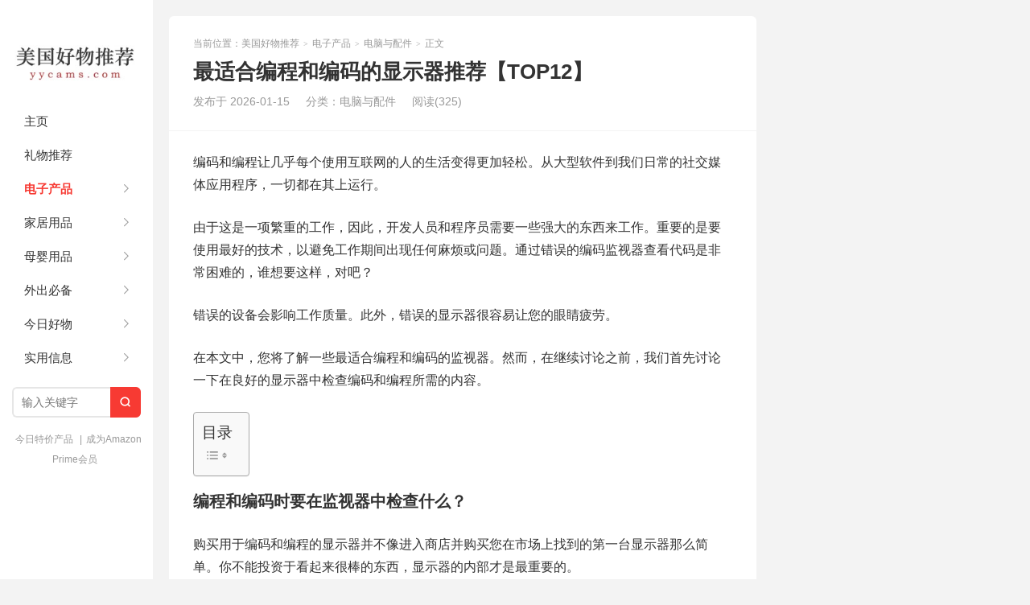

--- FILE ---
content_type: text/html; charset=UTF-8
request_url: https://yycams.com/best-monitors-for-programmer/
body_size: 53640
content:
<!DOCTYPE HTML>
<html><head><meta charset="UTF-8"><meta http-equiv="X-UA-Compatible" content="IE=edge"><meta name="viewport" content="width=device-width, initial-scale=1.0, user-scalable=0, minimum-scale=1.0, maximum-scale=1.0"><meta http-equiv="Cache-Control" content="no-transform"><meta http-equiv="Cache-Control" content="no-siteapp"><title>最适合编程和编码的显示器推荐【TOP12】 | 美国好物推荐-美国好物推荐</title><!-- All in One SEO 4.9.3 - aioseo.com --><meta name="description" content="编码和编程让几乎每个使用互联网的人的生活变得更加轻松。从大型软件到我们日常的社交媒体应用程序，一切都在其上运行。 由于这是一项繁重的工作，因此，开发人员和程序员需要一些强大的东西来工作。重要的是要使用最好的技术，以避免工作期间出现任何麻烦或问题。通过错误的编码监视器查看代码是非常困难的，谁想要这样，对吧？ 错误的设备会影响工作质量。此外，错误的显示器很容易让您的眼睛疲劳。 在本文中，您将了解一些最适合编程和编码的监视器。然而，在继续讨论之前，我们首先讨论一下在良好的显示器中检查编码和编程所需的内容。 编程和编码时要在监视器中检查什么？ 购买用于编码和编程的显示器并不像进入商店并购买您在市场上找到的第一台显示器那么简单。你不能投资于看起来很棒的东西，显示器的内部才是最重要的。 在购买显示器之前，您需要检查很多东西。但别担心，这并非不可能。以下是您需要在最佳编码监视器中检查的内容。 解决 购买显示器时，首先需要检查的是分辨率。除非分辨率完美，否则显示器对于编码员或程序员来说毫无用处。良好的分辨率意味着清晰的图像和清晰的视野，对吧？– 嗯，这不就是程序员想要看清楚代码的吗？ 为您的编码和编程选择最高分辨率的显示器非常重要。很多人在应该选择 4K 分辨率时却选择了 1080 像素。我们还更喜欢编码员和程序员使用 4K 分辨率显示器。买一次4K不是比以后再买显卡更好吗？这是一项一次性投资，绝对值得！ 显示器尺寸 您需要检查显示器的另一件事是它的尺寸。嗯，除了你会再次爱上你的工作之外，没有什么特别的。在大屏幕上工作与在小屏幕上工作有很大不同。即使您拥有最高分辨率的显示器，相当大的屏幕也是一个舒适的选择。您实际上不必窥视显示器屏幕来检查某些内容。 就像您更喜欢大屏幕来玩游戏或看电影一样，您也可以选择更大的屏幕来进行编程工作。显示器的尺寸通常为 15-30 英寸。如果您的房间很大，那么大屏幕可能适合您。考虑到这里的编程工作，20-25 英寸的屏幕最适合编码员和程序员。 你喜欢玩游戏吗？如果是，那么您很幸运，因为这个屏幕尺寸也可以完美地满足您的游戏需求。 站立和灵活性 显示器的另一个重要方面是其灵活性和支架。 问问自己 – 您愿意在固定位置工作几个小时还是想要一些灵活性？如果您的答案是后一个，那么您就知道自己在寻找什么。 舒适度高于一切，如果您的显示器使用起来不舒服，那么它也可能会影响您的工作质量。 请务必检查您计划购买的显示器支架，看看它是否提供角度调节功能。高度调整也是一个选项，因此请务必检查所有内容。它还将使您毫无压力地完成工作。 预算 您的预算将决定您是否可以在显示器中考虑所有这些奢侈品。如果您没有预算，那么您可能会被迫寻找一个暂时可以使用的基本选项，但对于长期使用来说不是一个好的选择。 如果您可以稍微提高预算，那对您来说是最好的。将其视为您对职业生涯所做的长期投资。提供高质量的工作只会让您完成更多的工作，但使用基本的显示器可能很难实现。 一旦你在大、高分辨率、卓越的屏幕上工作，就很难再回来了。当你尝过奢华的滋味后，基本的东西听起来毫无用处。 作为一名专业人士，在购买设备时应该考虑长远。你的显示器和系统就是你的剑，你喜欢它锋利还是不锋利？取决于你！ 购买显示器可能需要一些时间，在购买之前考虑一下您的前景是可以的。用于编码和编程的显示器不是您购买用于在 PC 中使用绘图或用于内容编写的显示器。 编码和编程需要使用大量软件，因此不仅仅是您的 CPU，您的显示器也应该值得处理。凭借最佳的色彩和分辨率，您可以制作出高质量的作品。在投资您的显示器之前，请不要三思而后行。 既然您知道要寻找什么，那么让我们继续讨论您可以购买的最佳编码和编程监视器。 12 个最适合编码和编程的监视器 我们列出了一些最适合软件开发的监视器。如果您是一名程序员，并且需要帮助找到适合工作的完美显示器，那么您可以在此列表中找到适合您的显示器。只要确保您选择的那个在您的预算之内即可！ 1080p IPS 显示器 – HP VH240a 屏幕尺寸： 23.8 英寸 | 分辨率： 1920×1080（全高清）| 刷新率： 60赫兹 在"><meta name="robots" content="max-image-preview:large"><meta name="author" content="夏天"><link rel="canonical" href="https://yycams.com/best-monitors-for-programmer/"><meta name="generator" content="All in One SEO (AIOSEO) 4.9.3"><meta property="og:locale" content="en_US"><meta property="og:site_name" content="美国好物推荐 |"><meta property="og:type" content="article"><meta property="og:title" content="最适合编程和编码的显示器推荐【TOP12】 | 美国好物推荐"><meta property="og:description" content="编码和编程让几乎每个使用互联网的人的生活变得更加轻松。从大型软件到我们日常的社交媒体应用程序，一切都在其上运行。 由于这是一项繁重的工作，因此，开发人员和程序员需要一些强大的东西来工作。重要的是要使用最好的技术，以避免工作期间出现任何麻烦或问题。通过错误的编码监视器查看代码是非常困难的，谁想要这样，对吧？ 错误的设备会影响工作质量。此外，错误的显示器很容易让您的眼睛疲劳。 在本文中，您将了解一些最适合编程和编码的监视器。然而，在继续讨论之前，我们首先讨论一下在良好的显示器中检查编码和编程所需的内容。 编程和编码时要在监视器中检查什么？ 购买用于编码和编程的显示器并不像进入商店并购买您在市场上找到的第一台显示器那么简单。你不能投资于看起来很棒的东西，显示器的内部才是最重要的。 在购买显示器之前，您需要检查很多东西。但别担心，这并非不可能。以下是您需要在最佳编码监视器中检查的内容。 解决 购买显示器时，首先需要检查的是分辨率。除非分辨率完美，否则显示器对于编码员或程序员来说毫无用处。良好的分辨率意味着清晰的图像和清晰的视野，对吧？– 嗯，这不就是程序员想要看清楚代码的吗？ 为您的编码和编程选择最高分辨率的显示器非常重要。很多人在应该选择 4K 分辨率时却选择了 1080 像素。我们还更喜欢编码员和程序员使用 4K 分辨率显示器。买一次4K不是比以后再买显卡更好吗？这是一项一次性投资，绝对值得！ 显示器尺寸 您需要检查显示器的另一件事是它的尺寸。嗯，除了你会再次爱上你的工作之外，没有什么特别的。在大屏幕上工作与在小屏幕上工作有很大不同。即使您拥有最高分辨率的显示器，相当大的屏幕也是一个舒适的选择。您实际上不必窥视显示器屏幕来检查某些内容。 就像您更喜欢大屏幕来玩游戏或看电影一样，您也可以选择更大的屏幕来进行编程工作。显示器的尺寸通常为 15-30 英寸。如果您的房间很大，那么大屏幕可能适合您。考虑到这里的编程工作，20-25 英寸的屏幕最适合编码员和程序员。 你喜欢玩游戏吗？如果是，那么您很幸运，因为这个屏幕尺寸也可以完美地满足您的游戏需求。 站立和灵活性 显示器的另一个重要方面是其灵活性和支架。 问问自己 – 您愿意在固定位置工作几个小时还是想要一些灵活性？如果您的答案是后一个，那么您就知道自己在寻找什么。 舒适度高于一切，如果您的显示器使用起来不舒服，那么它也可能会影响您的工作质量。 请务必检查您计划购买的显示器支架，看看它是否提供角度调节功能。高度调整也是一个选项，因此请务必检查所有内容。它还将使您毫无压力地完成工作。 预算 您的预算将决定您是否可以在显示器中考虑所有这些奢侈品。如果您没有预算，那么您可能会被迫寻找一个暂时可以使用的基本选项，但对于长期使用来说不是一个好的选择。 如果您可以稍微提高预算，那对您来说是最好的。将其视为您对职业生涯所做的长期投资。提供高质量的工作只会让您完成更多的工作，但使用基本的显示器可能很难实现。 一旦你在大、高分辨率、卓越的屏幕上工作，就很难再回来了。当你尝过奢华的滋味后，基本的东西听起来毫无用处。 作为一名专业人士，在购买设备时应该考虑长远。你的显示器和系统就是你的剑，你喜欢它锋利还是不锋利？取决于你！ 购买显示器可能需要一些时间，在购买之前考虑一下您的前景是可以的。用于编码和编程的显示器不是您购买用于在 PC 中使用绘图或用于内容编写的显示器。 编码和编程需要使用大量软件，因此不仅仅是您的 CPU，您的显示器也应该值得处理。凭借最佳的色彩和分辨率，您可以制作出高质量的作品。在投资您的显示器之前，请不要三思而后行。 既然您知道要寻找什么，那么让我们继续讨论您可以购买的最佳编码和编程监视器。 12 个最适合编码和编程的监视器 我们列出了一些最适合软件开发的监视器。如果您是一名程序员，并且需要帮助找到适合工作的完美显示器，那么您可以在此列表中找到适合您的显示器。只要确保您选择的那个在您的预算之内即可！ 1080p IPS 显示器 – HP VH240a 屏幕尺寸： 23.8 英寸 | 分辨率： 1920×1080（全高清）| 刷新率： 60赫兹 在"><meta property="og:url" content="https://yycams.com/best-monitors-for-programmer/"><meta property="article:published_time" content="2026-01-15T21:57:28+00:00"><meta property="article:modified_time" content="2023-11-11T03:58:04+00:00"><meta name="twitter:card" content="summary"><meta name="twitter:title" content="最适合编程和编码的显示器推荐【TOP12】 | 美国好物推荐"><meta name="twitter:description" content="编码和编程让几乎每个使用互联网的人的生活变得更加轻松。从大型软件到我们日常的社交媒体应用程序，一切都在其上运行。 由于这是一项繁重的工作，因此，开发人员和程序员需要一些强大的东西来工作。重要的是要使用最好的技术，以避免工作期间出现任何麻烦或问题。通过错误的编码监视器查看代码是非常困难的，谁想要这样，对吧？ 错误的设备会影响工作质量。此外，错误的显示器很容易让您的眼睛疲劳。 在本文中，您将了解一些最适合编程和编码的监视器。然而，在继续讨论之前，我们首先讨论一下在良好的显示器中检查编码和编程所需的内容。 编程和编码时要在监视器中检查什么？ 购买用于编码和编程的显示器并不像进入商店并购买您在市场上找到的第一台显示器那么简单。你不能投资于看起来很棒的东西，显示器的内部才是最重要的。 在购买显示器之前，您需要检查很多东西。但别担心，这并非不可能。以下是您需要在最佳编码监视器中检查的内容。 解决 购买显示器时，首先需要检查的是分辨率。除非分辨率完美，否则显示器对于编码员或程序员来说毫无用处。良好的分辨率意味着清晰的图像和清晰的视野，对吧？– 嗯，这不就是程序员想要看清楚代码的吗？ 为您的编码和编程选择最高分辨率的显示器非常重要。很多人在应该选择 4K 分辨率时却选择了 1080 像素。我们还更喜欢编码员和程序员使用 4K 分辨率显示器。买一次4K不是比以后再买显卡更好吗？这是一项一次性投资，绝对值得！ 显示器尺寸 您需要检查显示器的另一件事是它的尺寸。嗯，除了你会再次爱上你的工作之外，没有什么特别的。在大屏幕上工作与在小屏幕上工作有很大不同。即使您拥有最高分辨率的显示器，相当大的屏幕也是一个舒适的选择。您实际上不必窥视显示器屏幕来检查某些内容。 就像您更喜欢大屏幕来玩游戏或看电影一样，您也可以选择更大的屏幕来进行编程工作。显示器的尺寸通常为 15-30 英寸。如果您的房间很大，那么大屏幕可能适合您。考虑到这里的编程工作，20-25 英寸的屏幕最适合编码员和程序员。 你喜欢玩游戏吗？如果是，那么您很幸运，因为这个屏幕尺寸也可以完美地满足您的游戏需求。 站立和灵活性 显示器的另一个重要方面是其灵活性和支架。 问问自己 – 您愿意在固定位置工作几个小时还是想要一些灵活性？如果您的答案是后一个，那么您就知道自己在寻找什么。 舒适度高于一切，如果您的显示器使用起来不舒服，那么它也可能会影响您的工作质量。 请务必检查您计划购买的显示器支架，看看它是否提供角度调节功能。高度调整也是一个选项，因此请务必检查所有内容。它还将使您毫无压力地完成工作。 预算 您的预算将决定您是否可以在显示器中考虑所有这些奢侈品。如果您没有预算，那么您可能会被迫寻找一个暂时可以使用的基本选项，但对于长期使用来说不是一个好的选择。 如果您可以稍微提高预算，那对您来说是最好的。将其视为您对职业生涯所做的长期投资。提供高质量的工作只会让您完成更多的工作，但使用基本的显示器可能很难实现。 一旦你在大、高分辨率、卓越的屏幕上工作，就很难再回来了。当你尝过奢华的滋味后，基本的东西听起来毫无用处。 作为一名专业人士，在购买设备时应该考虑长远。你的显示器和系统就是你的剑，你喜欢它锋利还是不锋利？取决于你！ 购买显示器可能需要一些时间，在购买之前考虑一下您的前景是可以的。用于编码和编程的显示器不是您购买用于在 PC 中使用绘图或用于内容编写的显示器。 编码和编程需要使用大量软件，因此不仅仅是您的 CPU，您的显示器也应该值得处理。凭借最佳的色彩和分辨率，您可以制作出高质量的作品。在投资您的显示器之前，请不要三思而后行。 既然您知道要寻找什么，那么让我们继续讨论您可以购买的最佳编码和编程监视器。 12 个最适合编码和编程的监视器 我们列出了一些最适合软件开发的监视器。如果您是一名程序员，并且需要帮助找到适合工作的完美显示器，那么您可以在此列表中找到适合您的显示器。只要确保您选择的那个在您的预算之内即可！ 1080p IPS 显示器 – HP VH240a 屏幕尺寸： 23.8 英寸 | 分辨率： 1920×1080（全高清）| 刷新率： 60赫兹 在"><script type="application/ld+json" class="aioseo-schema">
			{"@context":"https:\/\/schema.org","@graph":[{"@type":"Article","@id":"https:\/\/yycams.com\/best-monitors-for-programmer\/#article","name":"\u6700\u9002\u5408\u7f16\u7a0b\u548c\u7f16\u7801\u7684\u663e\u793a\u5668\u63a8\u8350\u3010TOP12\u3011 | \u7f8e\u56fd\u597d\u7269\u63a8\u8350","headline":"\u6700\u9002\u5408\u7f16\u7a0b\u548c\u7f16\u7801\u7684\u663e\u793a\u5668\u63a8\u8350\u3010TOP12\u3011","author":{"@id":"https:\/\/yycams.com\/author\/xiao\/#author"},"publisher":{"@id":"https:\/\/yycams.com\/#organization"},"image":{"@type":"ImageObject","url":"https:\/\/yycams.com\/wp-content\/uploads\/2023\/10\/\u6700\u9002\u5408\u7f16\u7a0b\u548c\u7f16\u7801\u7684\u663e\u793a\u5668\u63a8\u8350\u3010TOP12\u3011.jpg","width":900,"height":460,"caption":"\u6700\u9002\u5408\u7f16\u7a0b\u548c\u7f16\u7801\u7684\u663e\u793a\u5668\u63a8\u8350\u3010TOP12\u3011"},"datePublished":"2026-01-15T21:57:28+00:00","dateModified":"2023-11-11T03:58:04+00:00","inLanguage":"en-US","mainEntityOfPage":{"@id":"https:\/\/yycams.com\/best-monitors-for-programmer\/#webpage"},"isPartOf":{"@id":"https:\/\/yycams.com\/best-monitors-for-programmer\/#webpage"},"articleSection":"\u7535\u8111\u4e0e\u914d\u4ef6"},{"@type":"BreadcrumbList","@id":"https:\/\/yycams.com\/best-monitors-for-programmer\/#breadcrumblist","itemListElement":[{"@type":"ListItem","@id":"https:\/\/yycams.com#listItem","position":1,"name":"Home","item":"https:\/\/yycams.com","nextItem":{"@type":"ListItem","@id":"https:\/\/yycams.com\/category\/electronics\/#listItem","name":"\u7535\u5b50\u4ea7\u54c1"}},{"@type":"ListItem","@id":"https:\/\/yycams.com\/category\/electronics\/#listItem","position":2,"name":"\u7535\u5b50\u4ea7\u54c1","item":"https:\/\/yycams.com\/category\/electronics\/","nextItem":{"@type":"ListItem","@id":"https:\/\/yycams.com\/category\/electronics\/computer-and-accessories\/#listItem","name":"\u7535\u8111\u4e0e\u914d\u4ef6"},"previousItem":{"@type":"ListItem","@id":"https:\/\/yycams.com#listItem","name":"Home"}},{"@type":"ListItem","@id":"https:\/\/yycams.com\/category\/electronics\/computer-and-accessories\/#listItem","position":3,"name":"\u7535\u8111\u4e0e\u914d\u4ef6","item":"https:\/\/yycams.com\/category\/electronics\/computer-and-accessories\/","nextItem":{"@type":"ListItem","@id":"https:\/\/yycams.com\/best-monitors-for-programmer\/#listItem","name":"\u6700\u9002\u5408\u7f16\u7a0b\u548c\u7f16\u7801\u7684\u663e\u793a\u5668\u63a8\u8350\u3010TOP12\u3011"},"previousItem":{"@type":"ListItem","@id":"https:\/\/yycams.com\/category\/electronics\/#listItem","name":"\u7535\u5b50\u4ea7\u54c1"}},{"@type":"ListItem","@id":"https:\/\/yycams.com\/best-monitors-for-programmer\/#listItem","position":4,"name":"\u6700\u9002\u5408\u7f16\u7a0b\u548c\u7f16\u7801\u7684\u663e\u793a\u5668\u63a8\u8350\u3010TOP12\u3011","previousItem":{"@type":"ListItem","@id":"https:\/\/yycams.com\/category\/electronics\/computer-and-accessories\/#listItem","name":"\u7535\u8111\u4e0e\u914d\u4ef6"}}]},{"@type":"Organization","@id":"https:\/\/yycams.com\/#organization","name":"\u7f8e\u56fd\u597d\u7269\u63a8\u8350","url":"https:\/\/yycams.com\/"},{"@type":"Person","@id":"https:\/\/yycams.com\/author\/xiao\/#author","url":"https:\/\/yycams.com\/author\/xiao\/","name":"\u590f\u5929","image":{"@type":"ImageObject","@id":"https:\/\/yycams.com\/best-monitors-for-programmer\/#authorImage","url":"https:\/\/www.gravatar.com\/avatar\/4807a34d4e94de2275a0349053e06e43ff1e71eb78ac0b86deb88e8d820366b2?s=96&d=wavatar","width":96,"height":96,"caption":"\u590f\u5929"}},{"@type":"WebPage","@id":"https:\/\/yycams.com\/best-monitors-for-programmer\/#webpage","url":"https:\/\/yycams.com\/best-monitors-for-programmer\/","name":"\u6700\u9002\u5408\u7f16\u7a0b\u548c\u7f16\u7801\u7684\u663e\u793a\u5668\u63a8\u8350\u3010TOP12\u3011 | \u7f8e\u56fd\u597d\u7269\u63a8\u8350","description":"\u7f16\u7801\u548c\u7f16\u7a0b\u8ba9\u51e0\u4e4e\u6bcf\u4e2a\u4f7f\u7528\u4e92\u8054\u7f51\u7684\u4eba\u7684\u751f\u6d3b\u53d8\u5f97\u66f4\u52a0\u8f7b\u677e\u3002\u4ece\u5927\u578b\u8f6f\u4ef6\u5230\u6211\u4eec\u65e5\u5e38\u7684\u793e\u4ea4\u5a92\u4f53\u5e94\u7528\u7a0b\u5e8f\uff0c\u4e00\u5207\u90fd\u5728\u5176\u4e0a\u8fd0\u884c\u3002 \u7531\u4e8e\u8fd9\u662f\u4e00\u9879\u7e41\u91cd\u7684\u5de5\u4f5c\uff0c\u56e0\u6b64\uff0c\u5f00\u53d1\u4eba\u5458\u548c\u7a0b\u5e8f\u5458\u9700\u8981\u4e00\u4e9b\u5f3a\u5927\u7684\u4e1c\u897f\u6765\u5de5\u4f5c\u3002\u91cd\u8981\u7684\u662f\u8981\u4f7f\u7528\u6700\u597d\u7684\u6280\u672f\uff0c\u4ee5\u907f\u514d\u5de5\u4f5c\u671f\u95f4\u51fa\u73b0\u4efb\u4f55\u9ebb\u70e6\u6216\u95ee\u9898\u3002\u901a\u8fc7\u9519\u8bef\u7684\u7f16\u7801\u76d1\u89c6\u5668\u67e5\u770b\u4ee3\u7801\u662f\u975e\u5e38\u56f0\u96be\u7684\uff0c\u8c01\u60f3\u8981\u8fd9\u6837\uff0c\u5bf9\u5427\uff1f \u9519\u8bef\u7684\u8bbe\u5907\u4f1a\u5f71\u54cd\u5de5\u4f5c\u8d28\u91cf\u3002\u6b64\u5916\uff0c\u9519\u8bef\u7684\u663e\u793a\u5668\u5f88\u5bb9\u6613\u8ba9\u60a8\u7684\u773c\u775b\u75b2\u52b3\u3002 \u5728\u672c\u6587\u4e2d\uff0c\u60a8\u5c06\u4e86\u89e3\u4e00\u4e9b\u6700\u9002\u5408\u7f16\u7a0b\u548c\u7f16\u7801\u7684\u76d1\u89c6\u5668\u3002\u7136\u800c\uff0c\u5728\u7ee7\u7eed\u8ba8\u8bba\u4e4b\u524d\uff0c\u6211\u4eec\u9996\u5148\u8ba8\u8bba\u4e00\u4e0b\u5728\u826f\u597d\u7684\u663e\u793a\u5668\u4e2d\u68c0\u67e5\u7f16\u7801\u548c\u7f16\u7a0b\u6240\u9700\u7684\u5185\u5bb9\u3002 \u7f16\u7a0b\u548c\u7f16\u7801\u65f6\u8981\u5728\u76d1\u89c6\u5668\u4e2d\u68c0\u67e5\u4ec0\u4e48\uff1f \u8d2d\u4e70\u7528\u4e8e\u7f16\u7801\u548c\u7f16\u7a0b\u7684\u663e\u793a\u5668\u5e76\u4e0d\u50cf\u8fdb\u5165\u5546\u5e97\u5e76\u8d2d\u4e70\u60a8\u5728\u5e02\u573a\u4e0a\u627e\u5230\u7684\u7b2c\u4e00\u53f0\u663e\u793a\u5668\u90a3\u4e48\u7b80\u5355\u3002\u4f60\u4e0d\u80fd\u6295\u8d44\u4e8e\u770b\u8d77\u6765\u5f88\u68d2\u7684\u4e1c\u897f\uff0c\u663e\u793a\u5668\u7684\u5185\u90e8\u624d\u662f\u6700\u91cd\u8981\u7684\u3002 \u5728\u8d2d\u4e70\u663e\u793a\u5668\u4e4b\u524d\uff0c\u60a8\u9700\u8981\u68c0\u67e5\u5f88\u591a\u4e1c\u897f\u3002\u4f46\u522b\u62c5\u5fc3\uff0c\u8fd9\u5e76\u975e\u4e0d\u53ef\u80fd\u3002\u4ee5\u4e0b\u662f\u60a8\u9700\u8981\u5728\u6700\u4f73\u7f16\u7801\u76d1\u89c6\u5668\u4e2d\u68c0\u67e5\u7684\u5185\u5bb9\u3002 \u89e3\u51b3 \u8d2d\u4e70\u663e\u793a\u5668\u65f6\uff0c\u9996\u5148\u9700\u8981\u68c0\u67e5\u7684\u662f\u5206\u8fa8\u7387\u3002\u9664\u975e\u5206\u8fa8\u7387\u5b8c\u7f8e\uff0c\u5426\u5219\u663e\u793a\u5668\u5bf9\u4e8e\u7f16\u7801\u5458\u6216\u7a0b\u5e8f\u5458\u6765\u8bf4\u6beb\u65e0\u7528\u5904\u3002\u826f\u597d\u7684\u5206\u8fa8\u7387\u610f\u5473\u7740\u6e05\u6670\u7684\u56fe\u50cf\u548c\u6e05\u6670\u7684\u89c6\u91ce\uff0c\u5bf9\u5427\uff1f\u2013 \u55ef\uff0c\u8fd9\u4e0d\u5c31\u662f\u7a0b\u5e8f\u5458\u60f3\u8981\u770b\u6e05\u695a\u4ee3\u7801\u7684\u5417\uff1f \u4e3a\u60a8\u7684\u7f16\u7801\u548c\u7f16\u7a0b\u9009\u62e9\u6700\u9ad8\u5206\u8fa8\u7387\u7684\u663e\u793a\u5668\u975e\u5e38\u91cd\u8981\u3002\u5f88\u591a\u4eba\u5728\u5e94\u8be5\u9009\u62e9 4K \u5206\u8fa8\u7387\u65f6\u5374\u9009\u62e9\u4e86 1080 \u50cf\u7d20\u3002\u6211\u4eec\u8fd8\u66f4\u559c\u6b22\u7f16\u7801\u5458\u548c\u7a0b\u5e8f\u5458\u4f7f\u7528 4K \u5206\u8fa8\u7387\u663e\u793a\u5668\u3002\u4e70\u4e00\u6b214K\u4e0d\u662f\u6bd4\u4ee5\u540e\u518d\u4e70\u663e\u5361\u66f4\u597d\u5417\uff1f\u8fd9\u662f\u4e00\u9879\u4e00\u6b21\u6027\u6295\u8d44\uff0c\u7edd\u5bf9\u503c\u5f97\uff01 \u663e\u793a\u5668\u5c3a\u5bf8 \u60a8\u9700\u8981\u68c0\u67e5\u663e\u793a\u5668\u7684\u53e6\u4e00\u4ef6\u4e8b\u662f\u5b83\u7684\u5c3a\u5bf8\u3002\u55ef\uff0c\u9664\u4e86\u4f60\u4f1a\u518d\u6b21\u7231\u4e0a\u4f60\u7684\u5de5\u4f5c\u4e4b\u5916\uff0c\u6ca1\u6709\u4ec0\u4e48\u7279\u522b\u7684\u3002\u5728\u5927\u5c4f\u5e55\u4e0a\u5de5\u4f5c\u4e0e\u5728\u5c0f\u5c4f\u5e55\u4e0a\u5de5\u4f5c\u6709\u5f88\u5927\u4e0d\u540c\u3002\u5373\u4f7f\u60a8\u62e5\u6709\u6700\u9ad8\u5206\u8fa8\u7387\u7684\u663e\u793a\u5668\uff0c\u76f8\u5f53\u5927\u7684\u5c4f\u5e55\u4e5f\u662f\u4e00\u4e2a\u8212\u9002\u7684\u9009\u62e9\u3002\u60a8\u5b9e\u9645\u4e0a\u4e0d\u5fc5\u7aa5\u89c6\u663e\u793a\u5668\u5c4f\u5e55\u6765\u68c0\u67e5\u67d0\u4e9b\u5185\u5bb9\u3002 \u5c31\u50cf\u60a8\u66f4\u559c\u6b22\u5927\u5c4f\u5e55\u6765\u73a9\u6e38\u620f\u6216\u770b\u7535\u5f71\u4e00\u6837\uff0c\u60a8\u4e5f\u53ef\u4ee5\u9009\u62e9\u66f4\u5927\u7684\u5c4f\u5e55\u6765\u8fdb\u884c\u7f16\u7a0b\u5de5\u4f5c\u3002\u663e\u793a\u5668\u7684\u5c3a\u5bf8\u901a\u5e38\u4e3a 15-30 \u82f1\u5bf8\u3002\u5982\u679c\u60a8\u7684\u623f\u95f4\u5f88\u5927\uff0c\u90a3\u4e48\u5927\u5c4f\u5e55\u53ef\u80fd\u9002\u5408\u60a8\u3002\u8003\u8651\u5230\u8fd9\u91cc\u7684\u7f16\u7a0b\u5de5\u4f5c\uff0c20-25 \u82f1\u5bf8\u7684\u5c4f\u5e55\u6700\u9002\u5408\u7f16\u7801\u5458\u548c\u7a0b\u5e8f\u5458\u3002 \u4f60\u559c\u6b22\u73a9\u6e38\u620f\u5417\uff1f\u5982\u679c\u662f\uff0c\u90a3\u4e48\u60a8\u5f88\u5e78\u8fd0\uff0c\u56e0\u4e3a\u8fd9\u4e2a\u5c4f\u5e55\u5c3a\u5bf8\u4e5f\u53ef\u4ee5\u5b8c\u7f8e\u5730\u6ee1\u8db3\u60a8\u7684\u6e38\u620f\u9700\u6c42\u3002 \u7ad9\u7acb\u548c\u7075\u6d3b\u6027 \u663e\u793a\u5668\u7684\u53e6\u4e00\u4e2a\u91cd\u8981\u65b9\u9762\u662f\u5176\u7075\u6d3b\u6027\u548c\u652f\u67b6\u3002 \u95ee\u95ee\u81ea\u5df1 \u2013 \u60a8\u613f\u610f\u5728\u56fa\u5b9a\u4f4d\u7f6e\u5de5\u4f5c\u51e0\u4e2a\u5c0f\u65f6\u8fd8\u662f\u60f3\u8981\u4e00\u4e9b\u7075\u6d3b\u6027\uff1f\u5982\u679c\u60a8\u7684\u7b54\u6848\u662f\u540e\u4e00\u4e2a\uff0c\u90a3\u4e48\u60a8\u5c31\u77e5\u9053\u81ea\u5df1\u5728\u5bfb\u627e\u4ec0\u4e48\u3002 \u8212\u9002\u5ea6\u9ad8\u4e8e\u4e00\u5207\uff0c\u5982\u679c\u60a8\u7684\u663e\u793a\u5668\u4f7f\u7528\u8d77\u6765\u4e0d\u8212\u670d\uff0c\u90a3\u4e48\u5b83\u4e5f\u53ef\u80fd\u4f1a\u5f71\u54cd\u60a8\u7684\u5de5\u4f5c\u8d28\u91cf\u3002 \u8bf7\u52a1\u5fc5\u68c0\u67e5\u60a8\u8ba1\u5212\u8d2d\u4e70\u7684\u663e\u793a\u5668\u652f\u67b6\uff0c\u770b\u770b\u5b83\u662f\u5426\u63d0\u4f9b\u89d2\u5ea6\u8c03\u8282\u529f\u80fd\u3002\u9ad8\u5ea6\u8c03\u6574\u4e5f\u662f\u4e00\u4e2a\u9009\u9879\uff0c\u56e0\u6b64\u8bf7\u52a1\u5fc5\u68c0\u67e5\u6240\u6709\u5185\u5bb9\u3002\u5b83\u8fd8\u5c06\u4f7f\u60a8\u6beb\u65e0\u538b\u529b\u5730\u5b8c\u6210\u5de5\u4f5c\u3002 \u9884\u7b97 \u60a8\u7684\u9884\u7b97\u5c06\u51b3\u5b9a\u60a8\u662f\u5426\u53ef\u4ee5\u5728\u663e\u793a\u5668\u4e2d\u8003\u8651\u6240\u6709\u8fd9\u4e9b\u5962\u4f88\u54c1\u3002\u5982\u679c\u60a8\u6ca1\u6709\u9884\u7b97\uff0c\u90a3\u4e48\u60a8\u53ef\u80fd\u4f1a\u88ab\u8feb\u5bfb\u627e\u4e00\u4e2a\u6682\u65f6\u53ef\u4ee5\u4f7f\u7528\u7684\u57fa\u672c\u9009\u9879\uff0c\u4f46\u5bf9\u4e8e\u957f\u671f\u4f7f\u7528\u6765\u8bf4\u4e0d\u662f\u4e00\u4e2a\u597d\u7684\u9009\u62e9\u3002 \u5982\u679c\u60a8\u53ef\u4ee5\u7a0d\u5fae\u63d0\u9ad8\u9884\u7b97\uff0c\u90a3\u5bf9\u60a8\u6765\u8bf4\u662f\u6700\u597d\u7684\u3002\u5c06\u5176\u89c6\u4e3a\u60a8\u5bf9\u804c\u4e1a\u751f\u6daf\u6240\u505a\u7684\u957f\u671f\u6295\u8d44\u3002\u63d0\u4f9b\u9ad8\u8d28\u91cf\u7684\u5de5\u4f5c\u53ea\u4f1a\u8ba9\u60a8\u5b8c\u6210\u66f4\u591a\u7684\u5de5\u4f5c\uff0c\u4f46\u4f7f\u7528\u57fa\u672c\u7684\u663e\u793a\u5668\u53ef\u80fd\u5f88\u96be\u5b9e\u73b0\u3002 \u4e00\u65e6\u4f60\u5728\u5927\u3001\u9ad8\u5206\u8fa8\u7387\u3001\u5353\u8d8a\u7684\u5c4f\u5e55\u4e0a\u5de5\u4f5c\uff0c\u5c31\u5f88\u96be\u518d\u56de\u6765\u4e86\u3002\u5f53\u4f60\u5c1d\u8fc7\u5962\u534e\u7684\u6ecb\u5473\u540e\uff0c\u57fa\u672c\u7684\u4e1c\u897f\u542c\u8d77\u6765\u6beb\u65e0\u7528\u5904\u3002 \u4f5c\u4e3a\u4e00\u540d\u4e13\u4e1a\u4eba\u58eb\uff0c\u5728\u8d2d\u4e70\u8bbe\u5907\u65f6\u5e94\u8be5\u8003\u8651\u957f\u8fdc\u3002\u4f60\u7684\u663e\u793a\u5668\u548c\u7cfb\u7edf\u5c31\u662f\u4f60\u7684\u5251\uff0c\u4f60\u559c\u6b22\u5b83\u950b\u5229\u8fd8\u662f\u4e0d\u950b\u5229\uff1f\u53d6\u51b3\u4e8e\u4f60\uff01 \u8d2d\u4e70\u663e\u793a\u5668\u53ef\u80fd\u9700\u8981\u4e00\u4e9b\u65f6\u95f4\uff0c\u5728\u8d2d\u4e70\u4e4b\u524d\u8003\u8651\u4e00\u4e0b\u60a8\u7684\u524d\u666f\u662f\u53ef\u4ee5\u7684\u3002\u7528\u4e8e\u7f16\u7801\u548c\u7f16\u7a0b\u7684\u663e\u793a\u5668\u4e0d\u662f\u60a8\u8d2d\u4e70\u7528\u4e8e\u5728 PC \u4e2d\u4f7f\u7528\u7ed8\u56fe\u6216\u7528\u4e8e\u5185\u5bb9\u7f16\u5199\u7684\u663e\u793a\u5668\u3002 \u7f16\u7801\u548c\u7f16\u7a0b\u9700\u8981\u4f7f\u7528\u5927\u91cf\u8f6f\u4ef6\uff0c\u56e0\u6b64\u4e0d\u4ec5\u4ec5\u662f\u60a8\u7684 CPU\uff0c\u60a8\u7684\u663e\u793a\u5668\u4e5f\u5e94\u8be5\u503c\u5f97\u5904\u7406\u3002\u51ed\u501f\u6700\u4f73\u7684\u8272\u5f69\u548c\u5206\u8fa8\u7387\uff0c\u60a8\u53ef\u4ee5\u5236\u4f5c\u51fa\u9ad8\u8d28\u91cf\u7684\u4f5c\u54c1\u3002\u5728\u6295\u8d44\u60a8\u7684\u663e\u793a\u5668\u4e4b\u524d\uff0c\u8bf7\u4e0d\u8981\u4e09\u601d\u800c\u540e\u884c\u3002 \u65e2\u7136\u60a8\u77e5\u9053\u8981\u5bfb\u627e\u4ec0\u4e48\uff0c\u90a3\u4e48\u8ba9\u6211\u4eec\u7ee7\u7eed\u8ba8\u8bba\u60a8\u53ef\u4ee5\u8d2d\u4e70\u7684\u6700\u4f73\u7f16\u7801\u548c\u7f16\u7a0b\u76d1\u89c6\u5668\u3002 12 \u4e2a\u6700\u9002\u5408\u7f16\u7801\u548c\u7f16\u7a0b\u7684\u76d1\u89c6\u5668 \u6211\u4eec\u5217\u51fa\u4e86\u4e00\u4e9b\u6700\u9002\u5408\u8f6f\u4ef6\u5f00\u53d1\u7684\u76d1\u89c6\u5668\u3002\u5982\u679c\u60a8\u662f\u4e00\u540d\u7a0b\u5e8f\u5458\uff0c\u5e76\u4e14\u9700\u8981\u5e2e\u52a9\u627e\u5230\u9002\u5408\u5de5\u4f5c\u7684\u5b8c\u7f8e\u663e\u793a\u5668\uff0c\u90a3\u4e48\u60a8\u53ef\u4ee5\u5728\u6b64\u5217\u8868\u4e2d\u627e\u5230\u9002\u5408\u60a8\u7684\u663e\u793a\u5668\u3002\u53ea\u8981\u786e\u4fdd\u60a8\u9009\u62e9\u7684\u90a3\u4e2a\u5728\u60a8\u7684\u9884\u7b97\u4e4b\u5185\u5373\u53ef\uff01 1080p IPS \u663e\u793a\u5668 \u2013 HP VH240a \u5c4f\u5e55\u5c3a\u5bf8\uff1a 23.8 \u82f1\u5bf8 | \u5206\u8fa8\u7387\uff1a 1920\u00d71080\uff08\u5168\u9ad8\u6e05\uff09| \u5237\u65b0\u7387\uff1a 60\u8d6b\u5179 \u5728","inLanguage":"en-US","isPartOf":{"@id":"https:\/\/yycams.com\/#website"},"breadcrumb":{"@id":"https:\/\/yycams.com\/best-monitors-for-programmer\/#breadcrumblist"},"author":{"@id":"https:\/\/yycams.com\/author\/xiao\/#author"},"creator":{"@id":"https:\/\/yycams.com\/author\/xiao\/#author"},"image":{"@type":"ImageObject","url":"https:\/\/yycams.com\/wp-content\/uploads\/2023\/10\/\u6700\u9002\u5408\u7f16\u7a0b\u548c\u7f16\u7801\u7684\u663e\u793a\u5668\u63a8\u8350\u3010TOP12\u3011.jpg","@id":"https:\/\/yycams.com\/best-monitors-for-programmer\/#mainImage","width":900,"height":460,"caption":"\u6700\u9002\u5408\u7f16\u7a0b\u548c\u7f16\u7801\u7684\u663e\u793a\u5668\u63a8\u8350\u3010TOP12\u3011"},"primaryImageOfPage":{"@id":"https:\/\/yycams.com\/best-monitors-for-programmer\/#mainImage"},"datePublished":"2026-01-15T21:57:28+00:00","dateModified":"2023-11-11T03:58:04+00:00"},{"@type":"WebSite","@id":"https:\/\/yycams.com\/#website","url":"https:\/\/yycams.com\/","name":"\u7f8e\u56fd\u597d\u7269\u63a8\u8350","inLanguage":"en-US","publisher":{"@id":"https:\/\/yycams.com\/#organization"}}]}
		</script><!-- All in One SEO --><link rel="alternate" type="application/rss+xml" title="美国好物推荐 » 最适合编程和编码的显示器推荐【TOP12】 Comments Feed" href="https://yycams.com/best-monitors-for-programmer/feed/"><link rel="alternate" title="oEmbed (JSON)" type="application/json+oembed" href="https://yycams.com/wp-json/oembed/1.0/embed?url=https%3A%2F%2Fyycams.com%2Fbest-monitors-for-programmer%2F"><link rel="alternate" title="oEmbed (XML)" type="text/xml+oembed" href="https://yycams.com/wp-json/oembed/1.0/embed?url=https%3A%2F%2Fyycams.com%2Fbest-monitors-for-programmer%2F&amp;format=xml"><style type="text/css">#ez-toc-container{background:#f9f9f9;border:1px solid #aaa;border-radius:4px;-webkit-box-shadow:0 1px 1px rgb(0 0 0 / .05);box-shadow:0 1px 1px rgb(0 0 0 / .05);display:table;margin-bottom:1em;padding:10px 20px 10px 10px;position:relative;width:auto}div.ez-toc-widget-container{padding:0;position:relative}#ez-toc-container.ez-toc-light-blue{background:#edf6ff}#ez-toc-container.ez-toc-white{background:#fff}#ez-toc-container.ez-toc-black{background:#000}#ez-toc-container.ez-toc-transparent{background:none #fff0}div.ez-toc-widget-container ul{display:block}div.ez-toc-widget-container li{border:none;padding:0}div.ez-toc-widget-container ul.ez-toc-list{padding:10px}#ez-toc-container ul ul,.ez-toc div.ez-toc-widget-container ul ul{margin-left:1.5em}#ez-toc-container li,#ez-toc-container ul{margin:0;padding:0}#ez-toc-container li,#ez-toc-container ul,#ez-toc-container ul li,div.ez-toc-widget-container,div.ez-toc-widget-container li{background:none;list-style:none none;line-height:1.6;margin:0;overflow:hidden;z-index:1}#ez-toc-container .ez-toc-title{text-align:left;line-height:1.45;margin:0;padding:0}.ez-toc-title-container{display:table;width:100%}.ez-toc-title,.ez-toc-title-toggle{display:inline;text-align:left;vertical-align:middle}#ez-toc-container.ez-toc-black p.ez-toc-title{color:#fff}#ez-toc-container div.ez-toc-title-container+ul.ez-toc-list{margin-top:1em}.ez-toc-wrap-left{margin:0 auto 1em 0!important}.ez-toc-wrap-left-text{float:left}.ez-toc-wrap-right{margin:0 0 1em auto!important}.ez-toc-wrap-right-text{float:right}#ez-toc-container a{color:#444;box-shadow:none;text-decoration:none;text-shadow:none;display:inline-flex;align-items:stretch;flex-wrap:nowrap}#ez-toc-container a:visited{color:#9f9f9f}#ez-toc-container a:hover{text-decoration:underline}#ez-toc-container.ez-toc-black a,#ez-toc-container.ez-toc-black a:visited{color:#fff}#ez-toc-container a.ez-toc-toggle{display:flex;align-items:center}.ez-toc-widget-container ul.ez-toc-list li:before{content:" ";position:absolute;left:0;right:0;height:30px;line-height:30px;z-index:-1}.ez-toc-widget-container ul.ez-toc-list li.active{background-color:#ededed}.ez-toc-widget-container li.active>a{font-weight:900}.ez-toc-btn{display:inline-block;padding:6px 12px;margin-bottom:0;font-size:14px;font-weight:400;line-height:1.428571429;text-align:center;white-space:nowrap;vertical-align:middle;cursor:pointer;background-image:none;border:1px solid #fff0;border-radius:4px;-webkit-user-select:none;-moz-user-select:none;-ms-user-select:none;-o-user-select:none;user-select:none}.ez-toc-btn:focus{outline:thin dotted #333;outline:5px auto -webkit-focus-ring-color;outline-offset:-2px}.ez-toc-btn:focus,.ez-toc-btn:hover{color:#333;text-decoration:none}.ez-toc-btn.active,.ez-toc-btn:active{background-image:none;outline:0;-webkit-box-shadow:inset 0 3px 5px rgb(0 0 0 / .125);box-shadow:inset 0 3px 5px rgb(0 0 0 / .125)}.ez-toc-btn-default{color:#333;background-color:#fff}.ez-toc-btn-default.active,.ez-toc-btn-default:active,.ez-toc-btn-default:focus,.ez-toc-btn-default:hover{color:#333;background-color:#ebebeb;border-color:#adadad}.ez-toc-btn-default.active,.ez-toc-btn-default:active{background-image:none}.ez-toc-btn-sm,.ez-toc-btn-xs{padding:5px 10px;font-size:12px;line-height:1.5;border-radius:3px}.ez-toc-btn-xs{padding:1px 5px}.ez-toc-btn-default{text-shadow:0 -1px 0 rgb(0 0 0 / .2);-webkit-box-shadow:inset 0 1px 0 hsl(0 0% 100% / .15),0 1px 1px rgb(0 0 0 / .075);box-shadow:inset 0 1px 0 hsl(0 0% 100% / .15),0 1px 1px rgb(0 0 0 / .075)}.ez-toc-btn-default:active{-webkit-box-shadow:inset 0 3px 5px rgb(0 0 0 / .125);box-shadow:inset 0 3px 5px rgb(0 0 0 / .125)}.btn.active,.ez-toc-btn:active{background-image:none}.ez-toc-btn-default{text-shadow:0 1px 0 #fff;background-image:-webkit-gradient(linear,left 0,left 100%,from(#fff),to(#e0e0e0));background-image:-webkit-linear-gradient(top,#fff,#e0e0e0);background-image:-moz-linear-gradient(top,#fff 0,#e0e0e0 100%);background-image:linear-gradient(180deg,#fff 0,#e0e0e0);background-repeat:repeat-x;border-color:#ccc;filter:progid:DXImageTransform.Microsoft.gradient(startColorstr="#ffffffff",endColorstr="#ffe0e0e0",GradientType=0);filter:progid:DXImageTransform.Microsoft.gradient(enabled=false)}.ez-toc-btn-default:focus,.ez-toc-btn-default:hover{background-color:#e0e0e0;background-position:0 -15px}.ez-toc-btn-default.active,.ez-toc-btn-default:active{background-color:#e0e0e0;border-color:#dbdbdb}.ez-toc-pull-right{float:right!important;margin-left:10px}#ez-toc-container label.cssicon,#ez-toc-widget-container label.cssicon{height:30px}.ez-toc-glyphicon{position:relative;top:1px;display:inline-block;font-family:Glyphicons Halflings;-webkit-font-smoothing:antialiased;font-style:normal;font-weight:400;line-height:1;-moz-osx-font-smoothing:grayscale}.ez-toc-glyphicon:empty{width:1em}.ez-toc-toggle i.ez-toc-glyphicon{font-size:16px;margin-left:2px}#ez-toc-container input{position:absolute;left:-999em}#ez-toc-container input[type=checkbox]:checked+nav,#ez-toc-widget-container input[type=checkbox]:checked+nav{opacity:0;max-height:0;border:none;display:none}#ez-toc-container label{position:relative;cursor:pointer;display:initial}#ez-toc-container .ez-toc-js-icon-con{display:initial}#ez-toc-container .ez-toc-js-icon-con,#ez-toc-container .ez-toc-toggle label{float:right;position:relative;font-size:16px;padding:0;border:1px solid #999191;border-radius:5px;cursor:pointer;left:10px;width:35px}div#ez-toc-container .ez-toc-title{display:initial}.ez-toc-wrap-center{margin:0 auto 1em!important}#ez-toc-container a.ez-toc-toggle{color:#444;background:inherit;border:inherit}.ez-toc-toggle #item{position:absolute;left:-999em}label.cssicon .ez-toc-glyphicon:empty{font-size:16px;margin-left:2px}label.cssiconcheckbox{display:none}.ez-toc-widget-container ul li a{padding-left:10px;display:inline-flex;align-items:stretch;flex-wrap:nowrap}.ez-toc-widget-container ul.ez-toc-list li{height:auto!important}.ez-toc-cssicon{float:right;position:relative;font-size:16px;padding:0;border:1px solid #999191;border-radius:5px;cursor:pointer;left:10px;width:35px}.ez-toc-icon-toggle-span{display:flex;align-items:center;width:35px;height:30px;justify-content:center;direction:ltr}#ez-toc-container .eztoc-toggle-hide-by-default{display:none}.eztoc_no_heading_found{background-color:#ff0;padding-left:10px}.eztoc-hide{display:none}.term-description .ez-toc-title-container p:nth-child(2){width:50px;float:right;margin:0}.ez-toc-list.ez-toc-columns-2{column-count:2;column-gap:20px;column-fill:balance}.ez-toc-list.ez-toc-columns-2>li{display:block;break-inside:avoid;margin-bottom:8px;page-break-inside:avoid}.ez-toc-list.ez-toc-columns-3{column-count:3;column-gap:20px;column-fill:balance}.ez-toc-list.ez-toc-columns-3>li{display:block;break-inside:avoid;margin-bottom:8px;page-break-inside:avoid}.ez-toc-list.ez-toc-columns-4{column-count:4;column-gap:20px;column-fill:balance}.ez-toc-list.ez-toc-columns-4>li{display:block;break-inside:avoid;margin-bottom:8px;page-break-inside:avoid}.ez-toc-list.ez-toc-columns-optimized{column-fill:balance;orphans:2;widows:2}.ez-toc-list.ez-toc-columns-optimized>li{display:block;break-inside:avoid;page-break-inside:avoid}@media (max-width:768px){.ez-toc-list.ez-toc-columns-2,.ez-toc-list.ez-toc-columns-3,.ez-toc-list.ez-toc-columns-4{column-count:1;column-gap:0}}@media (max-width:1024px) and (min-width:769px){.ez-toc-list.ez-toc-columns-3,.ez-toc-list.ez-toc-columns-4{column-count:2}}/*! 
 * Theme Name: xiu
 * Theme URL: https://themebetter.com/theme/xiu
 * Description: A better wordpress theme by themebetter.com
 * Author: themebetter.com
 * Author URI: https://themebetter.com
 * Version: 9.1
*/:root{--tb--main:#ff5e52;--tb--base:#333333;--tb--dark:#333333;--tb--white:#fff;--tb--bg:#f3f3f3;--tb--tint:#fbfbfb;--tb--line:#f3f3f3;--tb--gray:#999999;--tb--radius:6px}.widget ul::after,.container::after{display:block;clear:both;content:""}.post-template-pagesblank-content-php .article-content,.page-template-pagesblank-content-php .article-content,.tagslist,.readers,.archives-list,.plinks,.likepage,.post-template-pagesmenu-php .article-content,.page-template-pagesmenu-php .article-content,.post-template-pagesguestbook-php .article-content,.page-template-pagesguestbook-php .article-content,.post-template-default .article-content,.page-template-default .article-content,.article-nav,.relates,.article-author,#comments,.article-header,.excerpt,.most-comment-posts,.latest-title,.sticky{position:relative;overflow:hidden;background-color:var(--tb--white);padding:25px 30px;border-radius:var(--tb--radius)}@media(max-width:600px){.post-template-pagesblank-content-php .article-content,.page-template-pagesblank-content-php .article-content,.tagslist,.readers,.archives-list,.plinks,.likepage,.post-template-pagesmenu-php .article-content,.page-template-pagesmenu-php .article-content,.post-template-pagesguestbook-php .article-content,.page-template-pagesguestbook-php .article-content,.post-template-default .article-content,.page-template-default .article-content,.article-nav,.relates,.article-author,#comments,.article-header,.excerpt,.most-comment-posts,.latest-title,.sticky{padding:15px}}.excerpt-one .focus,.excerpt .focus .item{transition:all .3s ease-in-out}*,*:before,*:after{box-sizing:border-box}html{-webkit-text-size-adjust:100%}video,embed,iframe,img{max-width:100%}ul,ol{list-style:none;margin:0;padding:0}main{display:block}h1,h2,h3,h4,h5,h6{margin:0}hr{box-sizing:content-box;height:0;overflow:visible}pre{font-family:monospace;font-size:1em}abbr[title]{border-bottom:none;text-decoration:underline;-webkit-text-decoration:underline dotted;text-decoration:underline dotted}b,strong{font-weight:bolder}code,kbd,samp{font-family:monospace,monospace;font-size:1em}small{font-size:80%}sub,sup{font-size:75%;line-height:0;position:relative;vertical-align:baseline}sub{bottom:-.25em}sup{top:-.5em}img{border-style:none}button,input,optgroup,select,textarea{font-family:inherit;font-size:100%;margin:0}button,input{overflow:visible}button,select{text-transform:none}button,[type=button],[type=reset],[type=submit]{-webkit-appearance:button;-moz-appearance:button;appearance:button}button::-moz-focus-inner,[type=button]::-moz-focus-inner,[type=reset]::-moz-focus-inner,[type=submit]::-moz-focus-inner{border-style:none;padding:0}button:-moz-focusring,[type=button]:-moz-focusring,[type=reset]:-moz-focusring,[type=submit]:-moz-focusring{outline:1px dotted ButtonText}fieldset{padding:.35em .75em .625em}legend{box-sizing:border-box;color:inherit;display:table;max-width:100%;padding:0;white-space:normal}progress{vertical-align:baseline}textarea{overflow:auto}[type=checkbox],[type=radio]{box-sizing:border-box;padding:0}[type=number]::-webkit-inner-spin-button,[type=number]::-webkit-outer-spin-button{height:auto}[type=search]{-webkit-appearance:textfield;-moz-appearance:textfield;appearance:textfield;outline-offset:-2px}[type=search]::-webkit-search-decoration{-webkit-appearance:none;appearance:none}::-webkit-file-upload-button{-webkit-appearance:button;appearance:button;font:inherit}details{display:block}summary{display:list-item}template{display:none}[hidden]{display:none}p{margin-top:0}ul,ol,dl,dt,dd{margin:0;padding:0}ul{list-style:none}table{font-size:14px;border-collapse:collapse}table th,table td{padding:6px 15px;border:1px solid #ddd!important;vertical-align:middle}.thumbnail{border:none;padding:0;margin:0}input,textarea,button,a{-webkit-tap-highlight-color:#fff0}body{margin:0;font-size:14px;line-height:1.5;color:var(--tb--base);overflow-x:hidden;background-color:var(--tb--bg)}a{color:var(--tb--base);text-decoration:none;outline:0}a:hover{color:var(--tb--main);text-decoration:none}a:focus{outline:0;text-decoration:none}@font-face{font-family:"xiu-font";src:url(/wp-content/themes/xiu/assets/fonts/iconfont.woff2?ver=8.7) format("woff2"),url(/wp-content/themes/xiu/assets/fonts/iconfont.woff?ver=8.7) format("woff"),url(/wp-content/themes/xiu/assets/fonts/iconfont.ttf?ver=8.7) format("truetype")}.tbfa{font-family:"xiu-font";font-style:normal}::-moz-selection{background:#72d0eb;color:var(--tb--white);text-shadow:none}::selection{background:#72d0eb;color:var(--tb--white);text-shadow:none}::-moz-selection{background:#72d0eb;color:var(--tb--white);text-shadow:none}.affix{position:fixed}.wp-video,.mejs-video,audio,canvas,progress,.iframe{max-width:100%}.wp-video{margin-bottom:16px}body,button,input,select,textarea{font-family:"Microsoft Yahei","Helvetica Neue",Helvetica,Arial,sans-serif}.container{position:relative;max-width:1350px;margin:0 auto;text-align:left}@media(max-width:600px){.container .container{background-color:var(--tb--white)}}.content-wrap{width:100%;float:left}.content{margin-right:320px;margin-left:190px;padding:20px 20px 0;min-height:300px;overflow:hidden}@media(max-width:1024px){.content{margin-right:0}}@media(max-width:768px){.content{margin-left:0}}@media(max-width:600px){.content{padding:15px 15px 0}.single .content{padding:0}.page .content{padding:0}}.sidebar{float:left;margin-left:-320px;width:320px;position:relative;padding-top:20px}.sidebar .-roll-top{width:320px;position:fixed}.sidebar .-roll-bottom{width:320px;position:absolute}@media(max-width:1024px){.sidebar{display:none}.sidebar .-roll-top,.sidebar .-roll-bottom{width:auto;position:static;top:0}}@media(max-width:600px){.m-sidebar-on .sidebar{display:block;float:none;margin-left:0;width:100%;clear:both;padding:10px 15px}}.title{position:relative;margin-bottom:20px;font-size:18px;overflow:hidden}.title small{font-weight:400}.title .-r{float:right;font-weight:400;font-size:14px;color:var(--tb--gray)}@media(max-width:600px){.title{font-size:15px;margin-bottom:10px}.title .-r{font-size:12px}}.breadcrumbs{color:var(--tb--gray);font-size:12px}.breadcrumbs a{color:var(--tb--gray)}.breadcrumbs a:hover{color:var(--tb--main)}.breadcrumbs small{font-family:serif;color:#bbb;margin:0 2px;font-weight:700}.single .breadcrumbs{margin-bottom:10px}@media(max-width:768px){.breadcrumbs{display:none}}.swiper-container{margin:0 auto;position:relative;overflow:hidden;list-style:none;padding:0;z-index:1}.swiper-container-no-flexbox .swiper-slide{float:left}.swiper-container-vertical>.swiper-wrapper{flex-direction:column}.swiper-wrapper{position:relative;width:100%;height:100%;z-index:1;display:flex;transition-property:transform;box-sizing:content-box}.swiper-container-android .swiper-slide,.swiper-wrapper{transform:translate3d(0,0,0)}.swiper-container-multirow>.swiper-wrapper{flex-wrap:wrap}.swiper-container-free-mode>.swiper-wrapper{transition-timing-function:ease-out;margin:0 auto}.swiper-slide{flex-shrink:0;width:100%;height:100%;position:relative;transition-property:transform}.swiper-slide-invisible-blank{visibility:hidden}.swiper-container-autoheight,.swiper-container-autoheight .swiper-slide{height:auto}.swiper-container-autoheight .swiper-wrapper{align-items:flex-start;transition-property:transform,height}.swiper-container-3d{perspective:1200px}.swiper-container-3d .swiper-cube-shadow,.swiper-container-3d .swiper-slide,.swiper-container-3d .swiper-slide-shadow-bottom,.swiper-container-3d .swiper-slide-shadow-left,.swiper-container-3d .swiper-slide-shadow-right,.swiper-container-3d .swiper-slide-shadow-top,.swiper-container-3d .swiper-wrapper{transform-style:preserve-3d}.swiper-container-3d .swiper-slide-shadow-bottom,.swiper-container-3d .swiper-slide-shadow-left,.swiper-container-3d .swiper-slide-shadow-right,.swiper-container-3d .swiper-slide-shadow-top{position:absolute;left:0;top:0;width:100%;height:100%;pointer-events:none;z-index:10}.swiper-container-3d .swiper-slide-shadow-left{background-image:linear-gradient(to left,rgb(0 0 0 / .5),#fff0)}.swiper-container-3d .swiper-slide-shadow-right{background-image:linear-gradient(to right,rgb(0 0 0 / .5),#fff0)}.swiper-container-3d .swiper-slide-shadow-top{background-image:linear-gradient(to top,rgb(0 0 0 / .5),#fff0)}.swiper-container-3d .swiper-slide-shadow-bottom{background-image:linear-gradient(to bottom,rgb(0 0 0 / .5),#fff0)}.swiper-container-wp8-horizontal,.swiper-container-wp8-horizontal>.swiper-wrapper{touch-action:pan-y}.swiper-container-wp8-vertical,.swiper-container-wp8-vertical>.swiper-wrapper{touch-action:pan-x}.swiper-button-next,.swiper-button-prev{position:absolute;top:50%;width:40px;height:60px;line-height:60px;margin-top:-30px;z-index:10;cursor:pointer;font-size:28px;text-align:center;color:var(--tb--white);outline:none;opacity:.9}.swiper-button-next.swiper-button-disabled,.swiper-button-prev.swiper-button-disabled{opacity:.35;cursor:auto;pointer-events:none}.swiper-button-prev,.swiper-container-rtl .swiper-button-next{left:-50px;right:auto}.swiper-button-next,.swiper-container-rtl .swiper-button-prev{right:-50px;left:auto}.swiper-container:hover .swiper-button-prev,.swiper-container-rtl .swiper-button-next{left:20px}.swiper-container:hover .swiper-button-next,.swiper-container-rtl .swiper-button-prev{right:20px}.swiper-button-lock{display:none}.swiper-pagination{position:absolute;text-align:center;transition:.3s opacity;transform:translate3d(0,0,0);z-index:10}.swiper-pagination.swiper-pagination-hidden{opacity:0}.swiper-container-horizontal>.swiper-pagination-bullets,.swiper-pagination-custom,.swiper-pagination-fraction{bottom:10px;left:0;width:100%}.swiper-pagination-bullets-dynamic{overflow:hidden;font-size:0}.swiper-pagination-bullets-dynamic .swiper-pagination-bullet{transform:scale(.33);position:relative}.swiper-pagination-bullets-dynamic .swiper-pagination-bullet-active{transform:scale(1)}.swiper-pagination-bullets-dynamic .swiper-pagination-bullet-active-main{transform:scale(1)}.swiper-pagination-bullets-dynamic .swiper-pagination-bullet-active-prev{transform:scale(.66)}.swiper-pagination-bullets-dynamic .swiper-pagination-bullet-active-prev-prev{transform:scale(.33)}.swiper-pagination-bullets-dynamic .swiper-pagination-bullet-active-next{transform:scale(.66)}.swiper-pagination-bullets-dynamic .swiper-pagination-bullet-active-next-next{transform:scale(.33)}.swiper-pagination-bullet{width:8px;height:8px;display:inline-block;border-radius:100%;background:#000;opacity:.2}button.swiper-pagination-bullet{border:none;margin:0;padding:0;box-shadow:none;-webkit-appearance:none;-moz-appearance:none;appearance:none}.swiper-pagination-clickable .swiper-pagination-bullet{cursor:pointer}.swiper-pagination-bullet-active{opacity:1;background:var(--tb--white)}.swiper-container-vertical>.swiper-pagination-bullets{right:10px;top:50%;transform:translate3d(0,-50%,0)}.swiper-container-vertical>.swiper-pagination-bullets .swiper-pagination-bullet{margin:6px 0;display:block}.swiper-container-vertical>.swiper-pagination-bullets.swiper-pagination-bullets-dynamic{top:50%;transform:translateY(-50%);width:8px}.swiper-container-vertical>.swiper-pagination-bullets.swiper-pagination-bullets-dynamic .swiper-pagination-bullet{display:inline-block;transition:.2s top,.2s -webkit-transform;transition:.2s transform,.2s top;transition:.2s transform,.2s top,.2s -webkit-transform}.swiper-container-horizontal>.swiper-pagination-bullets .swiper-pagination-bullet{margin:0 4px}.swiper-container-horizontal>.swiper-pagination-bullets.swiper-pagination-bullets-dynamic{left:50%;transform:translateX(-50%);white-space:nowrap}.swiper-container-horizontal>.swiper-pagination-bullets.swiper-pagination-bullets-dynamic .swiper-pagination-bullet{transition:.2s left,.2s -webkit-transform;transition:.2s transform,.2s left;transition:.2s transform,.2s left,.2s -webkit-transform}.swiper-container-horizontal.swiper-container-rtl>.swiper-pagination-bullets-dynamic .swiper-pagination-bullet{transition:.2s right,.2s -webkit-transform;transition:.2s transform,.2s right;transition:.2s transform,.2s right,.2s -webkit-transform}.swiper-pagination-progressbar{background:rgb(0 0 0 / .25);position:absolute}.swiper-pagination-progressbar .swiper-pagination-progressbar-fill{background:#007aff;position:absolute;left:0;top:0;width:100%;height:100%;transform:scale(0);transform-origin:left top}.swiper-container-rtl .swiper-pagination-progressbar .swiper-pagination-progressbar-fill{transform-origin:right top}.swiper-container-horizontal>.swiper-pagination-progressbar,.swiper-container-vertical>.swiper-pagination-progressbar.swiper-pagination-progressbar-opposite{width:100%;height:4px;left:0;top:0}.swiper-container-horizontal>.swiper-pagination-progressbar.swiper-pagination-progressbar-opposite,.swiper-container-vertical>.swiper-pagination-progressbar{width:4px;height:100%;left:0;top:0}.swiper-pagination-white .swiper-pagination-bullet-active{background:var(--tb--white)}.swiper-pagination-progressbar.swiper-pagination-white{background:rgb(255 255 255 / .25)}.swiper-pagination-progressbar.swiper-pagination-white .swiper-pagination-progressbar-fill{background:var(--tb--white)}.swiper-pagination-black .swiper-pagination-bullet-active{background:#000}.swiper-pagination-progressbar.swiper-pagination-black{background:rgb(0 0 0 / .25)}.swiper-pagination-progressbar.swiper-pagination-black .swiper-pagination-progressbar-fill{background:#000}.swiper-pagination-lock{display:none}.swiper-scrollbar{border-radius:10px;position:relative;touch-action:none;background:rgb(0 0 0 / .1)}.swiper-container-horizontal>.swiper-scrollbar{position:absolute;left:1%;bottom:3px;z-index:50;height:5px;width:98%}.swiper-container-vertical>.swiper-scrollbar{position:absolute;right:3px;top:1%;z-index:50;width:5px;height:98%}.swiper-scrollbar-drag{height:100%;width:100%;position:relative;background:rgb(0 0 0 / .5);border-radius:10px;left:0;top:0}.swiper-scrollbar-cursor-drag{cursor:move}.swiper-scrollbar-lock{display:none}.swiper-zoom-container{width:100%;height:100%;display:flex;justify-content:center;align-items:center;text-align:center}.swiper-zoom-container>canvas,.swiper-zoom-container>img,.swiper-zoom-container>svg{max-width:100%;max-height:100%;-o-object-fit:contain;object-fit:contain}.swiper-slide-zoomed{cursor:move}@keyframes swiper-preloader-spin{100%{transform:rotate(360deg)}}.swiper-container .swiper-notification{position:absolute;left:0;top:0;pointer-events:none;opacity:0;z-index:-1000}.swiper-container-fade.swiper-container-free-mode .swiper-slide{transition-timing-function:ease-out}.swiper-container-fade .swiper-slide{pointer-events:none;transition-property:opacity}.swiper-container-fade .swiper-slide .swiper-slide{pointer-events:none}.swiper-container-fade .swiper-slide-active,.swiper-container-fade .swiper-slide-active .swiper-slide-active{pointer-events:auto}.swiper-container-cube{overflow:visible}.swiper-container-cube .swiper-slide{pointer-events:none;backface-visibility:hidden;z-index:1;visibility:hidden;transform-origin:0 0;width:100%;height:100%}.swiper-container-cube .swiper-slide .swiper-slide{pointer-events:none}.swiper-container-cube.swiper-container-rtl .swiper-slide{transform-origin:100% 0}.swiper-container-cube .swiper-slide-active,.swiper-container-cube .swiper-slide-active .swiper-slide-active{pointer-events:auto}.swiper-container-cube .swiper-slide-active,.swiper-container-cube .swiper-slide-next,.swiper-container-cube .swiper-slide-next+.swiper-slide,.swiper-container-cube .swiper-slide-prev{pointer-events:auto;visibility:visible}.swiper-container-cube .swiper-slide-shadow-bottom,.swiper-container-cube .swiper-slide-shadow-left,.swiper-container-cube .swiper-slide-shadow-right,.swiper-container-cube .swiper-slide-shadow-top{z-index:0;backface-visibility:hidden}.swiper-container-cube .swiper-cube-shadow{position:absolute;left:0;bottom:0;width:100%;height:100%;background:#000;opacity:.6;filter:blur(50px);z-index:0}.swiper-container-flip{overflow:visible}.swiper-container-flip .swiper-slide{pointer-events:none;backface-visibility:hidden;z-index:1}.swiper-container-flip .swiper-slide .swiper-slide{pointer-events:none}.swiper-container-flip .swiper-slide-active,.swiper-container-flip .swiper-slide-active .swiper-slide-active{pointer-events:auto}.swiper-container-flip .swiper-slide-shadow-bottom,.swiper-container-flip .swiper-slide-shadow-left,.swiper-container-flip .swiper-slide-shadow-right,.swiper-container-flip .swiper-slide-shadow-top{z-index:0;backface-visibility:hidden}.swiper-container-coverflow .swiper-wrapper{perspective:1200px}.swiper-fixed{overflow:hidden}.article-swiper-no-transition{transition-duration:0ms!important}.article-swiper-container{position:fixed;top:0;left:0;width:100%;height:100%;background-color:#000;z-index:99999}.swiper-container-horizontal>.swiper-pagination-bullets,.swiper-pagination-custom,.swiper-pagination-fraction{bottom:auto;top:30px;color:#eee}.woocommerce .content,.woocommerce-cart .content,.woocommerce-checkout .content{margin-right:0}.woomain{padding:30px;position:relative}.woomain .page-title{font-size:20px;font-weight:700;margin-bottom:10px}.woomain{background-color:var(--tb--white)}.woocommerce-result-count{font-size:14px;margin:0;color:var(--tb--gray)}.woocommerce .woocommerce-breadcrumb{margin-bottom:20px}.woocommerce ul.products{margin-top:20px}.woocommerce #respond input#submit,.woocommerce a.button,.woocommerce button.button,.woocommerce input.button{padding:7px 10px;font-size:12px}.woocommerce ul.products li.product .button{margin-top:5px}.woocommerce ul.products li.product .price del{margin-right:10px}.woocommerce ul.products a.added_to_cart{font-size:12px;margin-left:10px}.woocommerce .star-rating span{color:#ed7902}.woocommerce div.product form.cart div.quantity{float:none;margin:0 0 15px}.woocommerce .quantity .qty{border:1px solid #ccc;width:50px;height:28px}.woocommerce div.product form.cart .button{float:none;font-size:15px;padding:16px 32px;font-weight:400}.woocommerce div.product p.price,.woocommerce div.product span.price{margin-bottom:20px}.woocommerce div.product p.price del,.woocommerce div.product span.price del{margin-right:15px}.woocommerce div.product p.price ins,.woocommerce div.product span.price ins{text-decoration:none}.woocommerce div.product p.price ins .woocommerce-Price-currencySymbol,.woocommerce div.product span.price ins .woocommerce-Price-currencySymbol{margin-right:5px}.woocommerce .product_meta{color:var(--tb--gray)}.woomain .woocommerce-tabs h2{font-size:20px;font-weight:700;margin:0 0 20px}.woomain .products h2{font-size:20px;font-weight:700;margin:0 0 20px}.woocommerce #review_form #respond textarea{border:1px solid #ccc}.woocommerce #respond input#submit{padding:10px 30px}#add_payment_method table.cart td.actions .coupon .input-text,.woocommerce-cart table.cart td.actions .coupon .input-text,.woocommerce-checkout table.cart td.actions .coupon .input-text{font-size:12px;padding:1px 6px}.woocommerce-checkout button.button{font-size:15px;padding:16px 32px}.woocommerce-tabs .wp-caption{max-width:100%}@media(max-width:600px){.woomain{padding:0}}.header{position:fixed;top:0;bottom:0;width:190px;background-color:var(--tb--white);margin:0;padding:0;z-index:99}@media(max-width:768px){.header{position:relative;width:auto}}.logo{margin:0;font-size:0}.logo a{display:block;height:120px;overflow:hidden;background-color:var(--tb--main);color:var(--tb--white)}.logo .logo-img-m{display:none}@media(max-width:768px){.logo{height:42px;line-height:43px;text-align:center;background-color:var(--tb--main);font-size:18px;overflow:hidden}.logo a{display:inline-block;height:42px;overflow:hidden}.logo a:hover,.logo a:active{color:var(--tb--white)}.logo .logo-img-pc{display:none}.logo .logo-img-m{display:block;max-height:42px;margin:0 auto 100px}}.feeds{padding:15px;margin-bottom:15px;overflow:hidden;background-color:#fbfbfb;border-bottom:1px solid var(--tb--bg);border-top:1px solid var(--tb--bg);text-align:center}.feeds img{margin-bottom:5px}@media(max-width:768px){.feeds{display:none}}.slinks{text-align:center;color:var(--tb--gray);font-size:12px;line-height:25px}.slinks a{color:var(--tb--gray);margin:0 5px}.slinks a:hover{color:#666;text-decoration:underline}@media(max-width:768px){.slinks{display:none}}.user-signin{text-align:center;line-height:22px;font-size:12px;margin-top:20px}.user-signin a{color:var(--tb--gray)}.user-signin a:hover{color:#666;text-decoration:underline}@media(max-width:600px){.user-signin{display:none}}.user-welcome{padding:8px 8px 8px 58px;font-size:12px;margin:15px;background-color:#fbfbfb;border-radius:var(--tb--radius);border:1px solid var(--tb--bg);overflow:hidden}.user-welcome .avatar{float:left;margin-left:-50px;width:40px;height:40px;border-radius:var(--tb--radius)}.user-welcome strong{overflow:hidden;text-overflow:ellipsis;white-space:nowrap;display:block;color:var(--tb--main);margin-bottom:2px}@media(max-width:768px){.user-welcome{display:none}}.user-logout{font-size:12px;text-align:center;margin-top:-15px;color:var(--tb--gray)}.user-logout a{color:var(--tb--gray);text-decoration:underline}@media(max-width:768px){.user-logout{display:none}}.navmore{display:none}@media(max-width:768px){.nav li.navmore{width:42px;height:42px;position:absolute;right:0;top:0;text-align:center;z-index:9}.nav li.navmore i{display:block!important;font-size:12px;top:0;margin-right:0;line-height:42px;color:#444}}.nav{position:relative;font-size:15px;margin:10px 0}.nav i{margin-right:10px;top:2px}.nav li{position:relative}.nav li a{padding:10px 30px;color:var(--tb--base);display:block}.nav li a:focus,.nav li a:hover{color:var(--tb--main);background-color:#fbfbfb}.nav li.current-menu-item>a,.nav li.current-menu-parent>a,.nav li.current_page_item>a,.nav li.current-post-ancestor>a{color:var(--tb--main);font-weight:700}.nav li.current-menu-item>a>i,.nav li.current-menu-parent>a>i,.nav li.current_page_item>a>i,.nav li.current-post-ancestor>a>i{font-weight:400}.nav li.menu-item-has-children>a::before{float:right;font-family:"xiu-font";content:"";font-weight:400;color:var(--tb--gray)}@media(max-width:768px){.nav li.menu-item-has-children>a::before{display:none}}.nav li.menu-item-has-children>a:hover::before{color:var(--tb--main)}.nav li:hover>a{background-color:#fbfbfb}.nav li:hover>.sub-menu{display:block}.nav .sub-menu{position:absolute;top:-5px;left:100%;min-width:160px;font-size:14px;background-color:var(--tb--white);box-shadow:0 0 10px rgb(0 0 0 / .08);z-index:2;padding:5px 0;display:none}@media(max-width:768px){.nav{height:42px;margin:0;background-color:var(--tb--white);font-size:14px;overflow:hidden;border-bottom:none;padding-left:9px;padding-right:40px;box-shadow:0 1px 5px rgb(0 0 0 / .03)}.nav li{display:inline-block;position:relative;z-index:2}.nav li a{padding:0 6px;line-height:42px;position:relative;color:#444}.nav li .sub-menu{display:none!important}.nav i{display:none}.nav li.current-menu-item>a,.nav li.current-menu-parent>a,.nav li.current_page_item>a,.nav li.current-post-ancestor>a,.nav li a:hover{background-color:#fff0!important;font-weight:700}.nav li.current-menu-item>a:after,.nav li.current-menu-parent>a:after,.nav li.current_page_item>a:after,.nav li.current-post-ancestor>a:after{content:"";position:absolute;bottom:0;left:50%;margin-left:-8px;width:16px;height:3px;background-color:var(--tb--main);border-radius:10px}}@media(max-width:768px){.navshows{overflow:hidden;position:fixed;top:0;left:0;right:0;bottom:0;height:100%}.navshows .nav{position:fixed;left:0;top:42px;right:0;bottom:0;height:100%;padding:0 15px 100px;overflow-y:auto}.navshows .nav li.navmore{border-bottom:none}.navshows .nav li.navmore i{margin-left:15px}.navshows .nav li.current-menu-item>a,.navshows .nav li.current-menu-parent>a,.navshows .nav li.current_page_item>a,.navshows .nav li.current-post-ancestor>a{height:auto;border-bottom:none}.navshows .nav li.current-menu-item>a::after,.navshows .nav li.current-menu-parent>a::after,.navshows .nav li.current_page_item>a::after,.navshows .nav li.current-post-ancestor>a::after{display:none}.navshows .nav>li{display:block;border-bottom:1px solid var(--tb--line);float:none;text-align:left}.navshows .nav li a{font-size:14px;padding:0}.navshows .nav li a:hover{background-color:#fff0}.navshows .nav .sub-menu{display:block!important;position:relative;left:0;border:none;min-width:0;box-shadow:none;padding:0}.navshows .nav .sub-menu li{margin-left:28px;display:block}.navshows .nav .sub-menu a{padding:0;font-weight:400}}@media(max-width:600px){.fixhead-m-on{margin-top:84px}.fixhead-m-on .header{position:fixed;top:0;left:0;right:0;height:84px;z-index:99}}.ssr-your{display:block;background-color:#fbfbfb;border:2px dashed #bbb;text-align:center;color:#aaa;line-height:20px;font-size:22px}.ssr-your:hover{border-color:#aaa;color:#888}.ssr-your:active{border-color:var(--tb--main);color:var(--tb--main)}.ssr{overflow:hidden;margin-bottom:20px;clear:both;text-align:center;border-radius:var(--tb--radius);background-color:var(--tb--white)}.ssr img{display:block;max-width:100%;margin:0 auto}@media(max-width:600px){.ssr{margin-bottom:15px}}.ssr-content{margin-bottom:20px}@media(max-width:600px){.ssr-content{margin-bottom:15px}}@media(max-width:600px){.ssr-posthd{margin-bottom:0}}.excerpt+.ssr-content,.pagination+.ssr-content{margin-bottom:0;margin-top:20px}@media(max-width:600px){.excerpt+.ssr-content,.pagination+.ssr-content{margin-top:15px}}.ssr-post{margin-bottom:0;padding-top:20px;border-radius:0}.ssr-content-bom{margin-bottom:25px;margin-top:25px}@media(max-width:600px){.ssr-related,.ssr-comment{margin-left:15px;margin-right:15px}}#shareimage{display:none}.shares{z-index:2;position:relative;text-align:center;margin-top:30px}.shares dfn{display:block;margin-bottom:10px;font-style:normal;color:var(--tb--gray)}.shares a{position:relative;width:36px;height:36px;text-align:center;line-height:36px;display:inline-block;margin:0 8px;opacity:1;border-radius:100px;cursor:pointer}.shares a:hover{opacity:1}.shares a:hover .share-popover{visibility:visible;opacity:1;margin-bottom:0}.shares a:before{height:32px;width:10px}.shares a:hover:before{right:-70%}.shares a.share-tsina{background-color:#ff6b60}.shares a.share-weixin{background-color:#07c160}.shares a.share-qzone{background-color:#fbc440}.shares a.share-sqq{background-color:#00a9ee}.shares a.share-renren{background-color:#95b4ec}.shares a.share-tqq{background-color:#5fb2d7}.shares a.share-douban{background-color:#67ce9b}.shares a.share-huaban{background-color:#dc5e5e}.shares a.share-line{background-color:#08bc1f}.shares a.share-twitter{background-color:#41b8fc}.shares a.share-facebook{background-color:#4867aa}.shares a.share-telegram{background-color:#2ca5e0}.shares a.share-skype{background-color:#00aff0}.shares i{color:var(--tb--white);font-size:16px;font-weight:400}@media(max-width:600px){.shares dfn{font-size:12px}.shares a{margin:0 3px 10px;width:30px;height:30px;line-height:30px}.shares i{font-size:16px}}.share-popover{visibility:hidden;opacity:0;position:absolute;bottom:100%;left:50%;width:100px;height:100px;margin-left:-50px;margin-bottom:20px;padding-bottom:6px;background-color:#fff0}.share-popover .share-popover-inner{display:block;background-color:var(--tb--white);box-shadow:0 0 10px rgb(0 0 0 / .1);border-radius:var(--tb--radius);position:relative;bottom:6px;height:100px}.share-popover .share-popover-inner canvas{margin-top:10px}.share-popover .share-popover-inner::before,.share-popover .share-popover-inner::after{content:"";position:absolute;bottom:-5px;left:50%;margin-left:-5px;border-left:5px solid #fff0;border-right:5px solid #fff0}.share-popover .share-popover-inner::before{border-top:5px solid #eee}.share-popover .share-popover-inner::after{border-top:5px solid var(--tb--white);margin-bottom:1px}.widget{clear:both;position:relative;margin-bottom:20px;background-color:var(--tb--white);padding:20px 20px;border-radius:var(--tb--radius)}.widget.affix{width:300px}.widget .gallery{padding-top:15px;margin-right:-8px}.widget .gallery .gallery-item{margin-top:0;margin-bottom:5px;padding-right:5px}.widget .gallery .gallery-item img{height:auto;border:none}@media(max-width:600px){.widget{padding:15px;margin-bottom:15px}.widget.affix{position:relative;width:auto;top:0!important}}.widget-title{font-size:18px;margin-bottom:10px;margin-top:-3px}.widget-title .btn{position:absolute;top:5px;right:10px;font-weight:400;padding:2px 7px 1px}@media(max-width:600px){.widget-title{font-size:15px}}.textwidget p:last-child{margin-bottom:0}.widget_media_image img{border-radius:var(--tb--radius)}.widget_ssr{padding:0;overflow:hidden;border-radius:var(--tb--radius)}.widget_ssr img{display:block;max-width:100%}.widget_ssr .widget_ssr_inner{position:relative;overflow:hidden}.widget_ssr .sell{display:block;border:solid 1px #d6d6d6;color:var(--tb--gray);text-align:center;height:123px;line-height:123px;font-weight:700}.widget_ssr .sell:hover{border-color:#bbb;color:#777}@media(max-width:600px){.widget_ssr img{width:100%}}.widget_tags_inner{overflow:hidden;margin-right:-5px;margin-top:-5px}.widget_tags_inner li{float:left;width:33.3333333333%;margin-top:5px}.widget_tags_inner.-cols2 li{width:50%}.widget_tags_inner a{color:#777;display:block;text-align:center;margin-right:5px;background-color:var(--tb--bg);padding:6px 8px;height:33px;overflow:hidden;border-radius:var(--tb--radius)}.widget_tags_inner a:hover{color:var(--tb--white);background-color:var(--tb--main);border-left-color:#fed426;border-left-width:4px}.widget_postlist ul{overflow:hidden}.widget_postlist a{display:block}.widget_postlist .thumbnail{display:flex;border-radius:var(--tb--radius);overflow:hidden}.widget_postlist .thumbnail img{flex:1;-o-object-fit:cover;object-fit:cover}.widget_postlist .text{display:block;overflow:hidden;display:-webkit-box;-webkit-box-orient:vertical;-webkit-line-clamp:2}.widget_postlist .text span{color:var(--tb--main)}.widget_postlist .info{font-size:12px;color:var(--tb--gray)}.widget_postlist .items-01{margin-top:-10px}.widget_postlist .items-01 li:last-child a{padding-bottom:0;border-bottom:none}.widget_postlist .items-01 li.has-thumb:last-child a{min-height:72px}.widget_postlist .items-01 li a{border-bottom:solid 1px var(--tb--line);overflow:hidden;position:relative;padding:10px 0}.widget_postlist .items-01 li.has-thumb a{padding-right:95px;min-height:82px}.widget_postlist .items-01 .thumbnail{position:absolute;right:0;top:10px;width:80px;height:62px}.widget_postlist .items-02{margin-right:-4%;overflow:hidden}.widget_postlist .items-02 li{vertical-align:top;display:inline-block;width:46%;margin-right:4%;margin-bottom:10px}.widget_postlist .items-02 li:last-child{margin-bottom:0}.widget_postlist .items-02 .thumbnail{height:85px;margin-bottom:5px}.widget_postlist .items-03{margin-top:-10px}.widget_postlist .items-03 li:last-child a{border-bottom:none;padding-bottom:0}.widget_postlist .items-03 li a{border-bottom:solid 1px var(--tb--line);padding:10px 0}.widget_links ul{padding:5px 0 0 0;font-size:12px}.widget_links li{width:50%;float:left;line-height:32px}.widget_comments a{display:block;padding:10px 0 10px 46px;color:#666;font-size:12px;border-bottom:1px solid #eee}.widget_comments a:hover{border-bottom-color:#ddd;background-color:#fbfbfb;color:#444}.widget_comments .avatar{border-radius:50%;width:36px;height:36px;float:left;margin-left:-46px;position:relative;bottom:-2px}.widget_categories ul{list-style:disc;margin-left:18px;color:var(--tb--gray)}.widget_categories li{margin-top:7px}.widget_categories .children{margin-left:20px;font-size:12px;margin-bottom:10px}.widget_categories .children li{margin-top:5px}.widget_categories .postform{margin-top:10px;width:100%;height:38px;font-size:14px;border:2px solid #ddd;padding:0 5px}.widget_rss .rsswidget img{display:none}.widget_rss li{border-bottom:solid 1px #eee;overflow:hidden;position:relative;display:block;font-size:14px;padding:10px 0}.widget_rss li:hover{background-color:#f8fcfe}.widget_rss .rss-date{display:block;font-size:12px;color:#bbb}.widget_rss .rssSummary{font-size:12px;color:var(--tb--gray)}.widget_rss cite{font-size:12px}.widget_meta ul{list-style:disc;margin-left:18px;color:var(--tb--gray)}.widget_meta li{margin-top:7px}.widget_text .textwidget{margin-top:10px}.widget_archive .screen-reader-text{display:none}.widget_archive ul{list-style:disc;margin-left:18px;color:var(--tb--gray);margin-top:10px}.widget_archive li{margin-top:7px}.widget_archive select{margin-top:10px;width:100%;height:38px;font-size:14px;border:2px solid #ddd;padding:0 5px}.widget_calendar{overflow:hidden}.widget_calendar table{width:100%;text-align:center}.widget_calendar table caption{padding:10px 0 5px;font-size:15px}.widget_calendar table #prev a,.widget_calendar table #next a{display:block;padding:0 10px}.widget_calendar table #prev{text-align:left}.widget_calendar table #next{text-align:right}.widget_calendar table tbody td,.widget_calendar table tfoot td,.widget_calendar table thead th{padding:5px 3px;border:1px solid #eee}.widget_calendar table thead th{background-color:#fbfbfb}.widget_calendar table tbody td a{display:block;margin:0 3px;background-color:#428bca;color:var(--tb--white)}.widget_calendar table tbody td a:hover{background-color:#357ebd}.tagcloud{margin-top:5px}.tagcloud a{display:inline-block;margin:5px 5px 0 0}.widget_nav_menu ul{list-style:disc;margin-left:18px;color:var(--tb--gray)}.widget_nav_menu li{margin-top:7px}.widget_nav_menu ul ul{margin-left:20px;font-size:12px;margin-bottom:10px}.widget_nav_menu ul ul li{margin-top:5px}.widget_nav_menu .tbfa{margin-right:5px;color:var(--tb--gray)}.widget_recent_entries ul{margin-top:-10px}.widget_recent_entries li{border-bottom:solid 1px var(--tb--line);padding:10px 0}.widget_recent_entries li:last-child{border-bottom:none;padding-bottom:0}.widget_recent_entries li .post-date{display:block;margin-top:2px;font-size:12px;color:var(--tb--gray)}.widget_pages ul{list-style:disc;margin-left:18px;color:var(--tb--gray)}.widget_pages li{margin-top:7px}.widget_textssr{padding:0}.widget_textssr a{display:block;padding:0 20px 20px;border:1px solid var(--tb--white);background-color:var(--tb--white);border-radius:var(--tb--radius)}.widget_textssr a h2{font-size:18px}.widget_textssr a p{color:var(--tb--gray);margin-bottom:0}.widget_textssr a strong{margin:-1px 0 5px 0;display:inline-block;padding:5px 15px;color:var(--tb--white);font-size:14px;font-weight:400;border-radius:0 0 var(--tb--radius) var(--tb--radius)}.widget_textssr a.style01{color:#428bca}.widget_textssr a.style01:hover{border-color:#428bca}.widget_textssr a.style01 strong{background-color:#428bca}.widget_textssr a.style02{color:var(--tb--main)}.widget_textssr a.style02:hover{border-color:var(--tb--main)}.widget_textssr a.style02 strong{background-color:var(--tb--main)}.widget_textssr a.style03{color:#5cb85c}.widget_textssr a.style03:hover{border-color:#5cb85c}.widget_textssr a.style03 strong{background-color:#5cb85c}.widget_textssr a.style04{color:#c35bff}.widget_textssr a.style04:hover{border-color:#c35bff}.widget_textssr a.style04 strong{background-color:#c35bff}.widget_textssr a.style05{color:#61b3e6}.widget_textssr a.style05:hover{border-color:#61b3e6}.widget_textssr a.style05 strong{background-color:#61b3e6}@media(max-width:600px){.widget_textssr a{border-color:inherit}}.footer{clear:both;color:var(--tb--gray);position:relative;padding:20px 0;margin-left:210px}.footer a{color:var(--tb--gray)}.footer a:hover{color:var(--tb--base)}@media(max-width:768px){.footer{margin-left:0;padding:15px;text-align:center}}@media(max-width:600px){.footer{font-size:12px}}.rollto{position:fixed;right:20px;bottom:20px;z-index:999;display:none}.rollto a{overflow:hidden;display:block;width:50px;height:50px;text-align:center;line-height:50px;font-size:20px;background-color:rgb(0 0 0 / .4);border-radius:var(--tb--radius);color:var(--tb--white)}.rollto a:hover{background-color:rgb(0 0 0 / .68);color:var(--tb--white)}@media(max-width:600px){.rollto{right:-100px}.totop-m .rollto a{width:44px;height:44px;line-height:44px;font-size:12px;border-radius:5px;background-color:rgb(0 0 0 / .6)}.totop-m .rollto a:hover{background-color:rgb(0 0 0 / .8)}.totop-m .rollto{right:15px;bottom:15px}.totop-m.fixnav-m-on .rollto{bottom:68px}}.flinks{overflow:hidden}.flinks strong{margin-right:5px}.flinks ul{display:inline-block;margin:0;padding:0}.flinks ul li{display:inline-block;margin-right:15px;margin-bottom:15px}.flinks-m .flinks{display:block}@media(max-width:768px){.flinks{display:none}}.fixnav{position:fixed;z-index:99;bottom:0;right:0;left:0;width:100%;background-color:var(--tb--white);padding:0 5px;display:flex;box-shadow:-1px 0 10px rgb(0 0 0 / .1);list-style:none;margin:0}.fixnav>li{flex:1;text-align:center}.fixnav>li>a{height:56px;line-height:56px;display:block;overflow:hidden;font-size:14px;color:var(--tb--base)}.fixnav>li>a span,.fixnav>li>a i{display:block;margin-top:10px;margin-bottom:-15px;font-size:18px;line-height:18px}.fixnav>li ul{display:none!important}.fixnav>li.current-menu-item>a,.fixnav>li.current_page_item>a{color:var(--tb--main)}@media(min-width:768px){.fixnav{display:none}}@media(max-width:768px){.fixnav-m-on{margin-bottom:56px}}#focusslide{margin-bottom:20px;overflow:hidden;border-radius:var(--tb--radius)}#focusslide.swiper-container-horizontal>.swiper-pagination-bullets,#focusslide.swiper-pagination-custom,#focusslide.swiper-pagination-fraction{left:auto;top:auto;right:5px;bottom:15px;width:150px}#focusslide .swiper-pagination{text-align:right;padding-right:10px}#focusslide .swiper-pagination-bullet{background:var(--tb--white);outline:none}#focusslide .swiper-slide::before{content:"";position:absolute;right:0;bottom:0;left:0;height:50%;background:linear-gradient(to bottom,#fff0,rgb(0 0 0 / .8))}#focusslide .-tit{position:absolute;right:0;bottom:0;left:0;z-index:10;text-align:left;padding:15px 20px;margin-right:100px;overflow:hidden;text-overflow:ellipsis;white-space:nowrap;color:var(--tb--white);font-size:16px}#focusslide img{display:block}@media(max-width:600px){#focusslide .-tit{font-size:12px;padding:0 15px;line-height:35px;color:rgb(255 255 255 / .9)}#focusslide.swiper-container-horizontal>.swiper-pagination-bullets,#focusslide.swiper-pagination-custom,#focusslide.swiper-pagination-fraction{right:0;bottom:8px}#focusslide .swiper-button-next,#focusslide .swiper-button-prev{display:none}#focusslide{display:none;margin-bottom:15px;overflow:hidden;border-radius:5px}.focusslide_s_m #focusslide{display:block}.swiper-pagination-bullet{width:6px;height:6px}#focusslide .swiper-pagination-bullet{background-color:rgb(255 255 255 / .9)}}.sticky{margin-bottom:20px;overflow:hidden}.sticky ul{margin-right:-3%}.sticky li{width:30.3333333333%;margin-right:3%;margin-top:15px;vertical-align:top;display:inline-block}.sticky li:nth-child(-n+3){margin-top:0}.sticky .-pic{display:flex;overflow:hidden;border-radius:var(--tb--radius);height:150px;margin-bottom:10px}.sticky .-tit{overflow:hidden;height:40px;display:-webkit-box;-webkit-box-orient:vertical;-webkit-line-clamp:2}.sticky a:hover{color:var(--tb--main)}.sticky img{flex:1;-o-object-fit:cover;object-fit:cover}@media(max-width:768px){.sticky .-pic{height:137px}}@media(max-width:600px){.sticky{display:none;margin-bottom:15px}.single .sticky{margin:0 15px 15px}.sticky .-pic{height:76px;margin-bottom:5px}.sticky .-tit{font-size:12px;height:unset}.sticky-m .sticky{display:block}}.latest-title{margin-bottom:0}.latest-title+.excerpt{margin-top:-30px}@media(max-width:600px){.latest-title+.excerpt{margin-top:-10px}}.focusmo{overflow:hidden;margin-bottom:10px}.focusmo ul{padding-left:50%}.focusmo li{width:50%;float:left;margin-bottom:10px}.focusmo li.large{width:100%;float:left;margin-left:-100%}.focusmo li.large a{height:266px;margin-left:0}.focusmo li.large h4{font-size:16px;bottom:15px;padding:0 20px}.focusmo a{margin-left:10px;display:flex;overflow:hidden;height:128px;position:relative;border-radius:var(--tb--radius)}.focusmo a::before{content:"";position:absolute;right:0;bottom:0;left:0;height:50%;background:linear-gradient(to bottom,#fff0,rgb(0 0 0 / .8))}.focusmo a:hover::before{background:linear-gradient(to bottom,#fff0,rgb(0 0 0 / .95))}.focusmo img{flex:1;-o-object-fit:cover;object-fit:cover}.focusmo h4{position:absolute;bottom:10px;left:0;right:0;padding:0 15px;color:var(--tb--white);font-weight:400;overflow:hidden;display:-webkit-box;-webkit-box-orient:vertical;-webkit-line-clamp:2}@media(max-width:768px){.focusmo li.large a{height:240px}.focusmo a{height:115px}}@media(max-width:600px){.focusmo{margin-bottom:8px}.focusmo a{border-radius:5px;overflow:hidden;height:61.5px!important;margin-left:7.5px}.focusmo li.large a{height:130.5px!important}.focusmo li.large a h4{display:block;font-size:12px;padding:0 15px;bottom:10px}.focusmo li{margin-bottom:7.5px}.focusmo h4{display:none}.focusmo img{border-radius:5px}}.most-comment-posts{margin-bottom:20px}.most-comment-posts li{overflow:hidden;text-overflow:ellipsis;white-space:nowrap;margin-bottom:10px}.most-comment-posts li:last-child{margin-bottom:3px}.most-comment-posts li>a span{color:var(--tb--main)}.most-comment-posts p{margin:0;float:right;font-size:12px;margin-left:15px}.most-comment-posts .label{border-radius:var(--tb--radius);margin-right:8px;padding:2px 7px;font-size:12px;color:var(--tb--white);background-color:var(--tb--gray)}.most-comment-posts .label-1{background-color:#ff5e52}.most-comment-posts .label-2{background-color:#7fd75a}.most-comment-posts .label-3{background-color:#60c4fd}.most-comment-posts .post-like{width:80px;text-align:right;display:inline-block;margin-left:5px}@media(max-width:600px){.most-comment-posts{display:none;font-weight:700;margin-bottom:15px}.m-home-most .most-comment-posts{display:block}.m-home-most .most-comment-posts li{overflow:hidden;text-overflow:ellipsis;white-space:nowrap;margin:7px 0;position:relative;padding-left:23px}.m-home-most .most-comment-posts .label{width:16px;height:16px;line-height:16px;font-size:10px;padding:0 0;text-align:center;overflow:hidden;position:absolute;top:2px;left:0;border-radius:5px;font-weight:400}.m-home-most .most-comment-posts p{margin-bottom:0;margin-left:5px;font-weight:400;position:relative;z-index:2}.m-home-most .most-comment-posts .post-comments{display:none}.m-home-most .most-comment-posts .post-like{width:auto;text-decoration:none;color:#bbb}}.excerpt{margin-bottom:10px}.excerpt header{margin-bottom:15px}.excerpt .cat{position:relative;top:-3px;display:inline-block;margin-right:15px;border-radius:var(--tb--radius);padding:3px 7px;color:var(--tb--white);background-color:var(--tb--main);font-size:12px}.excerpt .cat::after{content:"";position:absolute;right:-4px;top:50%;margin-top:-4px;width:4px;height:4px;border-top:4px solid #fff0;border-bottom:4px solid #fff0;border-left:4px solid var(--tb--main)}.excerpt h2{display:inline;font-size:22px}.excerpt h2 a span{color:#ff5e52}.excerpt h2 a:hover{color:var(--tb--main)}.excerpt .desc{color:#666;font-size:15px;margin-bottom:15px;line-height:1.68}.excerpt .info{clear:both;overflow:hidden;height:22px;color:var(--tb--gray)}.excerpt .info>time,.excerpt .info>span,.excerpt .info>a{margin-right:20px}.excerpt .info a{color:var(--tb--gray)}.excerpt .info a:hover{color:var(--tb--main)}.excerpt .info .post-like{float:right;margin-right:0}.excerpt .info .post-like.actived{color:var(--tb--main)}.excerpt .focus{position:relative;margin-bottom:15px;display:flex;justify-content:space-between;flex-flow:wrap}.excerpt .focus .item{width:32.3333333333%;margin-top:1.5%;height:150px;display:flex;overflow:hidden;border-radius:var(--tb--radius);opacity:1}.excerpt .focus .item:nth-child(-n+3){margin-top:0}.excerpt .focus .item:hover{opacity:.8}.excerpt .focus img{flex:1;-o-object-fit:cover;object-fit:cover;display:block}.excerpt .focus .num{position:absolute;bottom:10px;right:10px;border-radius:var(--tb--radius);padding:3px 7px;color:var(--tb--white);background-color:rgb(0 0 0 / .7);font-size:12px}.excerpt .focus .num i{margin-right:4px}@media(max-width:768px){.excerpt .focus .item{height:137px}}@media(max-width:600px){.excerpt{padding:15px}.excerpt .focus{margin-bottom:10px}.excerpt .focus .item{height:76px}.excerpt .focus .num{bottom:5px;right:5px;padding:2px 6px}.excerpt header{margin-bottom:10px}.excerpt .cat{top:0;padding:2px 6px}.excerpt h2{font-size:16px;top:0}.excerpt .desc{display:none}.excerpt .info{font-size:12px;height:19px}.excerpt .info>time,.excerpt .info>span,.excerpt .info>a{margin-right:15px}.excerpt time{display:none}.excerpt .post-tags{display:none}}.excerpt-one .focus{float:right;width:32.3333333333%;margin-left:30px;height:150px;overflow:hidden;border-radius:var(--tb--radius);opacity:1;justify-content:unset;flex-flow:unset}.excerpt-one .focus:hover{opacity:.8}.excerpt-one .focus .item{width:100%}@media(max-width:768px){.excerpt-one .focus{height:137px}}@media(max-width:600px){.excerpt-one header{right:calc(33.3333333333% + 15px);margin-bottom:0;position:absolute;top:15px;left:15px;display:-webkit-box;-webkit-box-orient:vertical;-webkit-line-clamp:3;overflow:hidden}.excerpt-one .focus{margin-top:0;margin-right:0;margin-left:0;height:76px}}.excerpt_thumb_left .excerpt-one .focus{float:left;margin-right:30px;margin-left:0}@media(max-width:600px){.excerpt_thumb_left .excerpt-one header{right:15px;left:calc(33.3333333333% + 15px)}}.post-views .tbfa{font-size:13px;margin-right:2px;top:2px}.post-like{text-decoration:none}.post-like i{margin-right:5px;font-size:13px;top:2px;width:13px}.post-like.actived{color:var(--tb--main)}@media(max-width:600px){.post-like i{font-size:11px;width:11px}}.cat-leader{overflow:hidden;clear:both;background-color:var(--tb--white);text-align:center;padding:30px 20px;position:relative;display:flex;align-items:center;border-radius:var(--tb--radius);margin-bottom:20px}.cat-leader .-inner{flex:1}.cat-leader h1{font-size:20px;margin:0;padding:0;position:relative;font-weight:700;line-height:1.4}.cat-leader h1 small{display:none}@media(max-width:600px){.cat-leader{padding:15px;margin-bottom:15px}.cat-leader h1{font-size:15px;font-weight:700}}.cat-leader-desc{overflow:hidden;position:relative;margin-top:10px;font-size:14px;color:var(--tb--gray)}@media(max-width:600px){.cat-leader-desc{font-size:12px;margin-top:5px}}.cat-leader-bg{background-position:50% 50%;background-size:cover;color:var(--tb--white);height:150px;padding:10px 20px;border-bottom:none;text-shadow:1px 0 1px rgb(0 0 0 / .5)}@media(max-width:600px){.cat-leader-bg{height:100px}}.cat-leader-bg .cat-leader-desc{color:var(--tb--white)}.pagination{margin:20px 0;text-align:center}.pagination ul{display:inline-block;*display:inline;*zoom:1}.pagination ul>li{display:inline}.pagination ul>li>a,.pagination ul>li>span{margin:0 3px;float:left;padding:7px 14px 6px;background-color:#ddd;color:#666;opacity:.88;border-radius:var(--tb--radius)}.pagination ul>li>a:hover,.pagination ul>li>a:focus{opacity:1}.pagination ul>.active>a,.pagination ul>.active>span{background-color:var(--tb--main);color:var(--tb--white)}.pagination ul>.active>a,.pagination ul>.active>span{cursor:default}.pagination ul>li>span,.pagination ul>.disabled>span,.pagination ul>.disabled>a,.pagination ul>.disabled>a:hover,.pagination ul>.disabled>a:focus{color:var(--tb--gray);background-color:#fff0;cursor:default}.pagination ul>li.next-page>a{background-color:var(--tb--main);color:var(--tb--white)}@media(max-width:600px){.pagination{margin:15px 0}.pagination ul>li>a,.pagination ul>li>span{border-radius:5px;font-size:12px}}@media(max-width:768px){.pagination-multi ul>li{display:none}.pagination-multi .prev-page,.pagination-multi .next-page{display:inline-block}.pagination-multi ul>li>a{padding:8px 20px}}.ias_trigger{margin:20px 0}.ias_trigger a{background-color:#eee;display:block;line-height:35px;text-align:center;font-size:14px;color:var(--tb--gray)}.ias_trigger a:hover{background-color:#ddd;color:#666}.pagination-loading{font-size:16px;text-align:center;color:var(--tb--gray);padding:30px 0 40px}.pagination-loading .tbfa{top:2px}.pagination-loading img{margin:0 auto}.article-header{border-bottom-left-radius:0;border-bottom-right-radius:0;border-bottom:1px solid var(--tb--line)}@media(max-width:600px){.article-header{padding-bottom:0;border-radius:0;border-bottom:none}}.article-title{font-size:26px;line-height:1.3}.article-title span{color:var(--tb--main)}@media(max-width:600px){.article-title{font-size:18px;line-height:1.4;font-weight:700;margin-top:0}}.article-meta{margin-top:10px;color:var(--tb--gray)}.article-meta li{float:left;margin-right:20px}.article-meta a{color:var(--tb--gray)}.article-meta a:hover{color:var(--tb--main)}@media(max-width:600px){.article-meta{font-size:12px}.article-meta li{margin-right:12px}.article-meta li:last-child{margin-right:0}}.article-content{font-size:16px;line-height:1.8;word-wrap:break-word;background-color:var(--tb--white);padding:20px 30px}@media(max-width:600px){.article-content{padding:0;line-height:1.7;border-radius:0}}.article-content img{margin:0;max-width:100%;height:auto}.article-content h1,.article-content h2,.article-content h3,.article-content h4,.article-content h5,.article-content h6{font-weight:700;margin:0 0 25px 0;line-height:1.5}.article-content h1{font-size:22px}.article-content h2{font-size:20px}.article-content h3{font-size:18px}.article-content h4{font-size:18px}.article-content h5{font-size:16px}.article-content h6{font-size:16px}.article-content ul,.article-content ol{margin:0 0 25px 40px}.article-content ul{list-style-type:disc}.article-content ol{list-style-type:decimal}.article-content p{margin:0 0 25px 0}.article-content pre{margin:0 0 25px 0;word-wrap:break-word}.article-content table{border-top:solid 1px #ddd;border-left:solid 1px #ddd;width:100%;margin:0 0 25px 0}.article-content table th{background-color:#f9f9f9;text-align:center}.article-content table td,.article-content table th{border-bottom:solid 1px #ddd;border-right:solid 1px #ddd;padding:5px 10px}.article-content .alignnone{margin:0 auto}.article-content .alignleft{float:left;text-align:left;margin-right:10px}.article-content .aligncenter{margin:0 auto;text-align:center;display:block}.article-content .alignright{float:right;text-align:right;margin-left:10px}.article-content .wp-caption{margin:0 0 25px;background-color:#f6f6f6;padding:10px 10px 1px;max-width:100%}.article-content .wp-caption img{margin:0}.article-content .wp-caption p{margin-bottom:10px}.article-content .wp-caption.alignnone{margin-left:auto;margin-right:auto;text-align:center}.article-content .wp-caption.aligncenter{text-align:center;margin:0 auto}.article-content .wp-caption:hover .wp-caption-text{color:var(--tb--main)}.article-content a{color:#428bca;text-decoration:underline}.article-content a:hover{color:var(--tb--main)}.article-content .gallery-columns-3 .gallery-item{width:33.3333333333%}.article-content .gallery-columns-6 .gallery-item{width:16.6666666667%}.article-content .gallery-columns-7 .gallery-item{width:14.2857142857%}.article-content .gallery-columns-8 .gallery-item{width:12.5%}.article-content .gallery-columns-9 .gallery-item{width:11.1111111111%}.article-content .gallery{margin:25px -10px 15px 0;overflow:hidden}.article-content .gallery .gallery-item{margin-top:0;margin-bottom:10px;padding-right:10px}.article-content .gallery .gallery-item img{height:auto;border:none;margin:0 auto}.article-content .gallery .gallery-icon{margin:0}.article-content .gallery .wp-caption-text{font-size:14px;margin-top:5px}.tablewrap{overflow-x:scroll;margin-bottom:12px}.tablewrap table{margin-bottom:8px}.post_p_indent .article-content p{text-indent:30px}.post-copyright{clear:both;background-color:var(--tb--bg);font-size:14px;color:var(--tb--gray);padding:10px 15px;border-radius:var(--tb--radius);text-align:center;margin-top:10px;line-height:1.5}.post-copyright a{color:var(--tb--gray);text-decoration:none}@media(max-width:600px){.post-copyright{font-size:12px}}.article-content pre,.comment pre{margin:20px 0;font:12px/20px "courier new";background:#4a4a4a;padding:10px 20px;color:#f8f8d4;border:none}.article-content blockquote{margin:15px auto;border:1px solid #e6e6e6;border-left-width:3px;padding:15px 27px 10px;background-color:#fbfbfb;font-size:14px;line-height:20px;clear:both}.article-content blockquote p{margin:0;padding:0;margin-bottom:5px;font-size:14px;line-height:20px;text-indent:0}.article-paging{text-align:center;font-size:12px;overflow:hidden;clear:both;padding:20px 0;line-height:1}.article-paging span{display:inline-block;padding:8px 12px;background-color:#ddd;border:1px solid #ddd;border-radius:2px;color:#666}.article-paging a span{background-color:var(--tb--white);color:#666}.article-paging a:hover span{border-color:#bbb}.wp-block-gallery{margin-left:0!important}.wp-block-image{margin-bottom:20px}.wp-block-image figcaption{font-size:inherit}.wp-block-quote cite{font-size:12px;color:#bbb}.wp-block-file{background-color:#f6f6f6;padding:2em;text-align:center}.wp-block-file .wp-block-file__button{font-size:inherit;padding:.5em 2em}.wp-block-file *+.wp-block-file__button{margin-left:2em}.wp-block-button__link{font-size:inherit;text-decoration:none!important;color:var(--tb--white)!important;padding:.5em 2em}.wp-block-button__link:hover{background-color:#505559}.wp-block-image{overflow:hidden}.wp-block-image .aligncenter>figcaption{display:block}#comments{margin-bottom:20px}@media(max-width:600px){#comments{margin:0 15px 15px}}.comment-reply-title{font-size:18px;margin-bottom:15px}.comment-reply-title dfn{float:right;font-size:14px;font-style:normal;font-weight:400;color:var(--tb--gray)}@media(max-width:600px){.comment-reply-title{font-size:15px}.comment-reply-title dfn{font-size:12px}}.comment-form{overflow:hidden}.comment-form .-item{float:left;width:28%;margin-bottom:15px;padding-right:10px}.comment-form .-item input{width:100%;border:solid 2px #e6e6e6;outline:0;height:38px;padding:0 10px;border-radius:var(--tb--radius)}.comment-form .-item input:focus{box-shadow:0 0 5px rgb(0 0 0 / .1);border-color:#ccc}.comment-form .-item-submit{float:right}.comment-form .-item-cookies{float:left;margin-top:7px;display:none}.comment-form .-item-cookies label{font-weight:400;color:var(--tb--gray)}.comment-form .-item-cookies input{margin-right:5px;vertical-align:top}.comment-form .-item-vcode{width:110px;position:relative}.comment-form .-item-vcode span{position:absolute;top:2px;left:2px;background-color:#e6e6e6;height:34px;line-height:34px;width:60px;text-align:center}.comment-form .-item-vcode input{padding-left:60px;text-align:center;padding-right:2px}@media(max-width:600px){.comment-form{margin-right:-3%}.comment-form .-item{width:47%;margin-right:3%;margin-bottom:3%;padding-right:0}.comment-form .-item-submit{width:97%;margin-right:3%;margin-bottom:3%}.comment_vcode .comment-form .-item-submit{width:47%}.comment-form .-item-submit #submit{width:100%}}#comment{clear:both;display:block;width:100%;resize:none;overflow-x:hidden;overflow-y:auto;border:solid 2px #e6e6e6;outline:0;border-radius:var(--tb--radius);padding:10px 13px;margin-bottom:15px}#comment:focus{border-color:#ccc}@media(max-width:600px){#comment{width:97%;margin-bottom:3%}}#submit{background:var(--tb--main);border:none;padding:0 30px;height:38px;color:var(--tb--white);outline:0;border-radius:var(--tb--radius);cursor:pointer}#submit:hover{opacity:.9}.commentlist{margin-top:20px}.commentlist>.comment:first-child{border-top:none}@media(max-width:600px){.commentlist{margin-top:0}}.comment{padding:12px 0;border-top:var(--tb--line) 1px solid}.comment form{padding:10px 0 0 35px}.comment .comment{margin-left:35px}.comment .children .comment{margin-top:12px;padding-bottom:0}.comment .children .c-main p{font-size:12px;margin:0}.comment .children .c-meta{padding-top:1px}.c-avatar{width:25px;height:25px;background-color:var(--tb--white);float:left;display:inline;position:relative}.c-avatar .avatar{display:block;border-radius:50%;width:25px;height:25px}.c-main{margin-left:35px;position:relative}.c-main:hover>.c-time{display:none}.c-main:hover>.comment-reply-link{display:block}.c-main:hover .c-floor{color:var(--tb--gray)}.c-main p{margin-bottom:0}.c-main img{height:auto}.c-main pre{margin:3px 0 5px;padding:7px 10px;border-radius:1px}.c-main #cancel-comment-reply-link{display:block}.c-meta{color:var(--tb--gray);font-size:12px}.c-author{display:block;margin-top:2px;margin-bottom:5px;margin-right:10px;color:var(--tb--gray)}.c-author .url{color:var(--tb--gray)}.c-author .url:hover{color:var(--tb--main)}.c-time{position:absolute;top:1px;right:0;font-size:12px;color:var(--tb--gray)}.comment-reply-link{position:absolute;top:1px;right:0;font-size:12px;color:var(--tb--gray);display:none}.c-floor{float:right;font-size:18px;color:#ddd}.c-approved{border-radius:var(--tb--radius);font-size:12px;background-color:var(--tb--bg);color:var(--tb--gray);display:inline-block;padding:3px 10px;margin-top:5px}.wp-smiley{margin-bottom:2px}.comt-title{width:50px;float:left;margin-left:-60px}.comt-count{float:right;color:var(--tb--gray);margin-bottom:5px}.comt{position:relative}.comt-avatar{height:50px;width:50px}.comt-avatar img{border-radius:2px;width:50px;height:50px}.comt-author{font-size:12px;color:var(--tb--gray);overflow:hidden;text-overflow:ellipsis;white-space:nowrap;text-align:center}.comt-box{border:2px solid #ccd4d9;border-radius:2px;padding:4px}.comt-ctrl{position:relative;height:34px;background-color:#fafafa;border-top:1px solid #e6eaed;margin:0 -4px -4px -4px}.comt-tips{display:none;position:fixed;top:50%;left:50%;margin-top:-22px;background-color:rgb(0 0 0 / .8);color:var(--tb--white);border-radius:4px;padding:12px 30px}.comt-notify{display:none}.comt-error{color:#d9534f}.comt-comterinfo{padding:20px 0 0;color:#444;text-align:center}.comt-comterinfo ul{padding:0;margin:0 auto;width:320px;list-style:none;text-align:left}.comt-comterinfo li{margin-bottom:10px}.comt-comterinfo input{margin-right:10px;position:relative;*bottom:-3px;border:2px solid #ccd4d9;border-radius:2px;height:34px;padding:3px 5px;outline:none;width:220px;box-shadow:none}#cancel-comment-reply-link{display:none;font-size:12px;text-align:center;margin-top:7px;color:var(--tb--gray)}#cancel-comment-reply-link:hover{color:var(--tb--main)}.comment-must-login{background-color:#f6f6f6;border-radius:4px;padding:40px 20px;text-align:center;margin-bottom:20px}.comment-must-login h3{margin:0;padding:0;margin-bottom:15px;font-weight:400;font-size:18px}.comment-must-login .-item{color:var(--tb--main)}.comment-must-login .auth{margin:0 5px}.comments-pagination{overflow:hidden;text-align:center;margin:20px 0;font-size:0}.comments-pagination .screen-reader-text{display:none}.comments-pagination a,.comments-pagination .current{font-size:14px;margin:0 3px;display:inline-block;padding:7px 14px;background-color:#ddd;color:#666;opacity:.88;border-radius:var(--tb--radius)}.comments-pagination .dots{font-size:14px;color:var(--tb--gray);margin:0 3px}.comments-pagination .current{background-color:var(--tb--main);color:var(--tb--white)}.comments-pagination a:hover{background-color:#ccc;color:#444}@media(max-width:600px){.comments-pagination{margin:15px 0}.comments-pagination a,.comments-pagination .current{font-size:12px;margin:0 1px;padding:6px 13px}}.article-footer{padding:0 30px 40px;border-radius:0 0 var(--tb--radius) var(--tb--radius);background-color:var(--tb--white);margin-bottom:20px;text-align:center}.page .article-footer{padding-bottom:10px}@media(max-width:600px){.article-footer{margin-bottom:15px;padding:0 15px 30px;border-radius:0}}.article-social{font-size:0}.action{position:relative;margin:0 10px;padding:12px 30px;display:inline-block;border-radius:var(--tb--radius);color:var(--tb--white);font-size:14px}@media(max-width:600px){.action{font-size:13px;padding:10px 25px;border-radius:5px}}.action:hover,.action:focus{color:var(--tb--white)}.action i{margin-right:5px;top:2px;width:14px;display:inline-block}.action .action-popover{position:absolute;width:198px;padding:5px 0 2px;top:-45px;left:50%;margin-left:-98px;display:none;height:46px}@media(max-width:600px){.action .action-popover{margin-left:-72px;top:-37px}}.action .popover-content{padding:7px 3px 5px 8px}.action:hover .action-popover{display:block}.action .popover{display:block;border-radius:4px}.action-like{background-color:var(--tb--main)}.action-like:hover{opacity:.9}.action-comment{background-color:#60c4fd;opacity:.9}.action-comment.actived,.action-comment:hover{opacity:1}.article-tags{margin-top:30px;text-align:center}.article-tags strong{font-weight:400;display:block;color:var(--tb--gray)}.article-tags a{display:inline-block;padding:6px 12px;margin:6px 3px 0;color:var(--tb--white);background-color:var(--tb--main);border-radius:var(--tb--radius)}.article-tags a:hover{opacity:.9}@media(max-width:600px){.article-tags{margin-top:15px}.article-tags a{font-size:12px}}.article-author{clear:both;overflow:hidden;margin-bottom:20px;padding-left:100px}.article-author .avatar{float:left;width:50px;height:50px;margin-left:-70px;border-radius:50%;overflow:hidden}.article-author h4{margin-top:2px;font-size:14px;font-weight:700;margin-bottom:5px}@media(max-width:600px){.article-author{margin:0 15px 15px;padding-left:85px;font-size:12px}.article-author h4{margin-top:4px}}.article-author-desc{color:var(--tb--gray)}.article-author-desc a{color:var(--tb--gray)}.article-author-desc a:hover{color:var(--tb--base)}.relates{overflow:hidden;margin-bottom:20px}@media(max-width:600px){.relates{margin:0 15px 15px;font-size:12px}}.relates-model-thumb ul{margin-right:-3%}.relates-model-thumb li{display:inline-block;vertical-align:top;width:30.3333333333%;margin-right:3%;margin-top:15px}.relates-model-thumb li:nth-child(-n+3){margin-top:0}.relates-model-thumb .thumbnail{display:flex;border-radius:var(--tb--radius);overflow:hidden;margin-bottom:5px;height:150px}.relates-model-thumb .thumbnail img{flex:1;-o-object-fit:cover;object-fit:cover}@media(max-width:768px){.relates-model-thumb .thumbnail{height:137px}}@media(max-width:600px){.relates-model-thumb .thumbnail{height:76px}}.relates-model-text ul{list-style:disc;color:var(--tb--gray);font-size:15px}.relates-model-text li{margin-top:10px;margin-left:20px}.article-nav{overflow:hidden;margin-bottom:20px;color:var(--tb--gray)}@media(max-width:600px){.article-nav{margin:0 15px 15px;font-size:12px}}.article-nav-prev,.article-nav-next{float:left;position:relative;width:50%}.article-nav-next{float:right;text-align:right}.article-nav-prev::before{content:"";position:absolute;right:-1px;top:0;height:100%;display:block;width:1px;background-color:#eee}.article-nav-next::before{content:"";position:absolute;left:0;top:0;height:100%;display:block;width:1px;background-color:#eee}.article-nav-prev span,.article-nav-next span{display:block;margin-bottom:5px}.article-nav a{margin-right:20px;display:inline-block}.article-nav-next a{margin-right:0;margin-left:20px}.article-social .post-linkto{background-color:#07c160;color:var(--tb--white)}.article-social .post-linkto:hover{opacity:.8;color:var(--tb--white)}.action-rewards{background-color:#f7b10d}.action-rewards:hover{opacity:.8}.rewards-popover-mask{position:fixed;top:0;left:0;width:100%;height:100%;background-color:rgb(0 0 0 / .8);z-index:9999;display:none}.rewards-popover{position:fixed;top:50%;left:50%;margin:-200px 0 0 -275px;width:550px;background-color:var(--tb--white);padding:40px 20px 50px;border-radius:var(--tb--radius);overflow:hidden;z-index:9999;display:none;text-align:center}.rewards-popover h3{font-size:18px;font-weight:700;text-align:center;margin:0 15px 30px}.rewards-popover-item{display:inline-block;width:200px;margin:0 20px}.rewards-popover-item h4{margin:0 20px 10px;font-size:15px}.rewards-popover-item img{width:200px;height:200px;background-color:#eee;border-radius:2px;padding:5px}.rewards-popover-close{position:absolute;top:0;right:0;padding:15px;font-size:16px;line-height:1;color:var(--tb--gray);cursor:pointer}.rewards-popover-close:hover{color:#666}@media(max-width:600px){.rewards-popover{width:300px;margin-left:-150px;margin-top:-125px;padding:30px 10px}.rewards-popover h3{font-size:16px;margin:0 5px 15px}.rewards-popover-item{width:125px;margin:0 5px}.rewards-popover-item h4{font-size:12px;margin:0 0 10px}.rewards-popover-item img{width:125px;height:125px}}.single-attachment .content{margin-right:0}.single-attachment .image-attachment{background-color:var(--tb--white);padding:30px;text-align:center;margin-bottom:15px}.single-attachment .entry-title{margin:0;font-size:28px;font-weight:700;word-break:break-all}.single-attachment .entry-meta{color:var(--tb--gray);margin-top:10px;margin-bottom:20px}.single-attachment .entry-attachment{text-align:center}.single-attachment .entry-attachment img{height:auto}.single-attachment .entry-caption{margin-top:10px}@media(max-width:600px){.single-attachment .image-attachment{padding:10px 0}}.tagslist,.readers,.archives-list,.plinks,.likepage,.post-template-pagesmenu-php .article-content,.page-template-pagesmenu-php .article-content,.post-template-pagesguestbook-php .article-content,.page-template-pagesguestbook-php .article-content,.post-template-default .article-content,.page-template-default .article-content{border-radius:0 0 var(--tb--radius) var(--tb--radius);margin-bottom:20px}@media(max-width:600px){.tagslist,.readers,.archives-list,.plinks,.likepage,.post-template-pagesmenu-php .article-content,.page-template-pagesmenu-php .article-content,.post-template-pagesguestbook-php .article-content,.page-template-pagesguestbook-php .article-content,.post-template-default .article-content,.page-template-default .article-content{margin-bottom:15px;border-radius:0}}.post-template-pagesblank-content-php .content,.post-template-pageslikes-php .content,.post-template-pageslinks-php .content,.post-template-pagestags-php .content,.post-template-pagesguestbook-php .content,.post-template-pagesarchives-php .content,.post-template-pagesmenu-php .content,.post-template-pagesreaders-php .content,.page-template-pagesblank-content-php .content,.page-template-pageslikes-php .content,.page-template-pageslinks-php .content,.page-template-pagestags-php .content,.page-template-pagesguestbook-php .content,.page-template-pagesarchives-php .content,.page-template-pagesmenu-php .content,.page-template-pagesreaders-php .content{margin-right:0;padding-right:0}@media(max-width:1024px){.post-template-pagesblank-content-php .content,.post-template-pageslikes-php .content,.post-template-pageslinks-php .content,.post-template-pagestags-php .content,.post-template-pagesguestbook-php .content,.post-template-pagesarchives-php .content,.post-template-pagesmenu-php .content,.post-template-pagesreaders-php .content,.page-template-pagesblank-content-php .content,.page-template-pageslikes-php .content,.page-template-pageslinks-php .content,.page-template-pagestags-php .content,.page-template-pagesguestbook-php .content,.page-template-pagesarchives-php .content,.page-template-pagesmenu-php .content,.page-template-pagesreaders-php .content{padding-right:20px}}@media(max-width:600px){.post-template-pagesblank-content-php .content,.post-template-pageslikes-php .content,.post-template-pageslinks-php .content,.post-template-pagestags-php .content,.post-template-pagesguestbook-php .content,.post-template-pagesarchives-php .content,.post-template-pagesmenu-php .content,.post-template-pagesreaders-php .content,.page-template-pagesblank-content-php .content,.page-template-pageslikes-php .content,.page-template-pageslinks-php .content,.page-template-pagestags-php .content,.page-template-pagesguestbook-php .content,.page-template-pagesarchives-php .content,.page-template-pagesmenu-php .content,.page-template-pagesreaders-php .content{padding-right:0}}.post-template-default .article-content,.page-template-default .article-content{margin-bottom:0;border-radius:0}.post-template-pagesblank-content-php .article-content,.page-template-pagesblank-content-php .article-content{margin-bottom:20px}.pagemenu{overflow:hidden}.pagemenu li{display:inline-block;margin-right:15px;margin-bottom:15px}.pagemenu li a{display:block;padding:10px 20px;background-color:var(--tb--white);border-radius:var(--tb--radius)}.pagemenu li.current_page_item a{color:var(--tb--white);background-color:var(--tb--main)}@media(max-width:600px){.pagemenu{margin:15px}.pagemenu li{text-align:center;width:32.3333333333%;margin-top:1.5%;margin-right:1.5%;margin-bottom:0}.pagemenu li:nth-child(-n+3){margin-top:0}.pagemenu li:nth-child(3n){margin-right:0}.pagemenu li a{padding:8px 10px}}.likepage li{width:23.875%;margin-right:1.5%;margin-bottom:1.5%;float:left;position:relative;overflow:hidden;border-radius:var(--tb--radius)}.likepage li:nth-child(4n){margin-right:0}.likepage li .thumbnail{display:flex;overflow:hidden;height:165px}.likepage li .thumbnail img{flex:1;-o-object-fit:cover;object-fit:cover}.likepage li:hover img{opacity:.88}.likepage a{position:relative;display:block}.likepage h2{position:absolute;bottom:0;left:0;right:0;margin:0;padding:7px 12px;background-color:rgb(0 0 0 / .6);color:var(--tb--white);font-size:14px;font-weight:400;overflow:hidden;text-overflow:ellipsis;white-space:nowrap}.likepage .post-like{position:absolute;top:12px;right:12px;font-size:12px;background-color:rgb(0 0 0 / .6);border-radius:20px;padding:5px 12px;color:var(--tb--white);z-index:2}.likepage .post-like.actived{color:var(--tb--white);background-color:var(--tb--main)}.likepage .img-count{position:absolute;bottom:35px;left:0;font-size:12px;color:var(--tb--white);background-color:rgb(0 0 0 / .6);padding:3px 12px;border-radius:0 var(--tb--radius) 0 0}.likepage .img-count i{margin-right:5px}@media(max-width:1024px){.likepage li{width:32.3333333333%}.likepage li:nth-child(4n){margin-right:1.5%}.likepage li:nth-child(3n){margin-right:0}}@media(max-width:600px){.likepage li{width:48.5%;margin-right:3%;margin-bottom:3%}.likepage li:nth-child(3n){margin-right:3%}.likepage li:nth-child(2n){margin-right:0}.likepage li .thumbnail{height:130px}.likepage .post-like{top:8px;right:8px;padding:3px 10px}}.plinks ul{list-style:none;overflow:hidden;margin:0;padding:0}.linkcat{margin-bottom:20px}.linkcat h2{font-size:20px;margin:0 0 15px}.linkcat ul{margin-right:-1.5%}.linkcat li{float:left;width:18.5%;margin-right:1.5%;margin-bottom:1.5%;text-align:center}.linkcat li a{display:block;background-color:var(--tb--bg);border-radius:var(--tb--radius);overflow:hidden;text-overflow:ellipsis;white-space:nowrap;padding:10px}@media(max-width:768px){.linkcat h2{font-size:15px;font-weight:700}.linkcat li{width:48.5%}}.archives-list .item{padding:20px 0 12px 100px;overflow:hidden;border-bottom:1px solid var(--tb--bg)}.archives-list h3{font-size:18px;margin:4px 0 0 -100px;float:left}.archives-list .item:hover h3{color:var(--tb--main)}@media(max-width:768px){.archives-list .item{padding-left:0}.archives-list h3{margin-left:0;float:none;margin-bottom:10px}}.archives-list{list-style:none}.archives-list li{padding:5px 0;overflow:hidden}.archives-list time{margin-right:5px;color:var(--tb--gray)}.archives-list a span{color:var(--tb--main)}.readers a{width:50px;height:50px;float:left;margin:0 10px 10px 0}.readers .avatar{width:50px;height:50px;display:block;border-radius:var(--tb--radius)}.tagslist li{float:left;width:23.875%;margin-right:1.5%;margin-bottom:1.5%;height:106px;overflow:hidden;color:var(--tb--gray);background-color:var(--tb--bg);padding:15px;border-radius:var(--tb--radius)}.tagslist li:nth-child(4n){margin-right:0}.tagslist .-tit{overflow:hidden;display:-webkit-box;-webkit-box-orient:vertical;-webkit-line-clamp:2}.tagslist .tagname{display:inline-block;margin-right:5px;background-color:var(--tb--main);color:var(--tb--white);padding:4px 10px;margin-bottom:5px;border-radius:var(--tb--radius)}.tagslist .tagname:hover{opacity:.88}.tagslist+.pagination{display:block!important}@media(max-width:1024px){.tagslist li{width:32.3333333333%}.tagslist li:nth-child(4n){margin-right:1.5%}.tagslist li:nth-child(3n){margin-right:0}}@media(max-width:600px){.tagslist li{width:49.25%}.tagslist li:nth-child(3n){margin-right:1.5%}.tagslist li:nth-child(2n){margin-right:0}}.no-sidebar{margin-right:0}.pagenav{overflow:hidden;text-align:center;padding:20px}.pagenav a,.pagenav .current,.pagenav .page-numbers{padding:4px 12px 3px;color:#666;display:inline-block;background-color:#eee;margin:0 1px}.pagenav .current{background-color:var(--tb--main);color:var(--tb--white)}.pagenav a:hover{background-color:#ccc;color:#444}.page-title{font-size:16px;margin:0;padding:0}.page-title strong{font:bold 12px/18px arial;font-style:normal;color:var(--tb--gray);margin:0 10px}.page-title em{font-style:normal;font-weight:400;color:#080;font-size:12px}.page-title .btn{font-weight:400;margin-left:20px}.page-title .btn:active{border-bottom-color:var(--tb--white)}.search_not .header .site-search-form{display:none}.site-search-form{padding:0 38px 0 0;position:relative}.site-search-form .search-input{color:#666;outline:none;border:solid 2px #e6e6e6;box-shadow:none;border-radius:var(--tb--radius) 0 0 var(--tb--radius);border-right:none;height:38px;padding:0 10px;width:100%;font-size:14px}.site-search-form .search-input:focus{border-color:var(--tb--main)}.site-search-form .search-btn{position:absolute;bottom:0;right:0;box-shadow:none;outline:none;width:38px;height:38px;border-radius:0 var(--tb--radius) var(--tb--radius) 0;background-color:var(--tb--main);color:var(--tb--white);border:none;cursor:pointer}.site-search-form .search-btn:hover,.site-search-form .search-btn:focus{opacity:.9}.m-search{display:none;position:absolute;right:0;top:0;padding:0 20px;line-height:42px;color:var(--tb--white);font-size:14px;font-weight:400;z-index:9}@media(max-width:768px){.m-search{display:block}}@media(max-width:600px){.m-search{padding:0 15px}}.header .site-search-form{margin:15px}@media(max-width:768px){.header .site-search-form{display:none}}.e404{text-align:center;padding:40px 0 60px;font-size:16px}.e404 img{max-width:100%}.e404 h1{font-size:60px;margin:50px 0 20px}.error404{background-color:var(--tb--white)}.tbm-at-xiu .widget .tbm-login5,.tbm-at-xiu .widget .tbm-stmod-login{margin:-20px -20px;border-radius:var(--tb--radius)}.tbm-at-xiu .tbm-container{max-width:unset;margin-left:215px;padding:0}@media(max-width:879px){.tbm-at-xiu .tbm-container{margin-left:160px;margin-right:0}}@media(max-width:720px){.tbm-at-xiu .tbm-container{margin-left:0;margin-right:0;background-color:#eee}}</style><style id="wp-img-auto-sizes-contain-inline-css" type="text/css">
img:is([sizes=auto i],[sizes^="auto," i]){contain-intrinsic-size:3000px 1500px}
/*# sourceURL=wp-img-auto-sizes-contain-inline-css */
</style><style id="wp-block-library-inline-css" type="text/css">
:root{--wp-block-synced-color:#7a00df;--wp-block-synced-color--rgb:122,0,223;--wp-bound-block-color:var(--wp-block-synced-color);--wp-editor-canvas-background:#ddd;--wp-admin-theme-color:#007cba;--wp-admin-theme-color--rgb:0,124,186;--wp-admin-theme-color-darker-10:#006ba1;--wp-admin-theme-color-darker-10--rgb:0,107,160.5;--wp-admin-theme-color-darker-20:#005a87;--wp-admin-theme-color-darker-20--rgb:0,90,135;--wp-admin-border-width-focus:2px}@media (min-resolution:192dpi){:root{--wp-admin-border-width-focus:1.5px}}.wp-element-button{cursor:pointer}:root .has-very-light-gray-background-color{background-color:#eee}:root .has-very-dark-gray-background-color{background-color:#313131}:root .has-very-light-gray-color{color:#eee}:root .has-very-dark-gray-color{color:#313131}:root .has-vivid-green-cyan-to-vivid-cyan-blue-gradient-background{background:linear-gradient(135deg,#00d084,#0693e3)}:root .has-purple-crush-gradient-background{background:linear-gradient(135deg,#34e2e4,#4721fb 50%,#ab1dfe)}:root .has-hazy-dawn-gradient-background{background:linear-gradient(135deg,#faaca8,#dad0ec)}:root .has-subdued-olive-gradient-background{background:linear-gradient(135deg,#fafae1,#67a671)}:root .has-atomic-cream-gradient-background{background:linear-gradient(135deg,#fdd79a,#004a59)}:root .has-nightshade-gradient-background{background:linear-gradient(135deg,#330968,#31cdcf)}:root .has-midnight-gradient-background{background:linear-gradient(135deg,#020381,#2874fc)}:root{--wp--preset--font-size--normal:16px;--wp--preset--font-size--huge:42px}.has-regular-font-size{font-size:1em}.has-larger-font-size{font-size:2.625em}.has-normal-font-size{font-size:var(--wp--preset--font-size--normal)}.has-huge-font-size{font-size:var(--wp--preset--font-size--huge)}.has-text-align-center{text-align:center}.has-text-align-left{text-align:left}.has-text-align-right{text-align:right}.has-fit-text{white-space:nowrap!important}#end-resizable-editor-section{display:none}.aligncenter{clear:both}.items-justified-left{justify-content:flex-start}.items-justified-center{justify-content:center}.items-justified-right{justify-content:flex-end}.items-justified-space-between{justify-content:space-between}.screen-reader-text{border:0;clip-path:inset(50%);height:1px;margin:-1px;overflow:hidden;padding:0;position:absolute;width:1px;word-wrap:normal!important}.screen-reader-text:focus{background-color:#ddd;clip-path:none;color:#444;display:block;font-size:1em;height:auto;left:5px;line-height:normal;padding:15px 23px 14px;text-decoration:none;top:5px;width:auto;z-index:100000}html :where(.has-border-color){border-style:solid}html :where([style*=border-top-color]){border-top-style:solid}html :where([style*=border-right-color]){border-right-style:solid}html :where([style*=border-bottom-color]){border-bottom-style:solid}html :where([style*=border-left-color]){border-left-style:solid}html :where([style*=border-width]){border-style:solid}html :where([style*=border-top-width]){border-top-style:solid}html :where([style*=border-right-width]){border-right-style:solid}html :where([style*=border-bottom-width]){border-bottom-style:solid}html :where([style*=border-left-width]){border-left-style:solid}html :where(img[class*=wp-image-]){height:auto;max-width:100%}:where(figure){margin:0 0 1em}html :where(.is-position-sticky){--wp-admin--admin-bar--position-offset:var(--wp-admin--admin-bar--height,0px)}@media screen and (max-width:600px){html :where(.is-position-sticky){--wp-admin--admin-bar--position-offset:0px}}

/*# sourceURL=wp-block-library-inline-css */
</style><style id="global-styles-inline-css" type="text/css">
:root{--wp--preset--aspect-ratio--square: 1;--wp--preset--aspect-ratio--4-3: 4/3;--wp--preset--aspect-ratio--3-4: 3/4;--wp--preset--aspect-ratio--3-2: 3/2;--wp--preset--aspect-ratio--2-3: 2/3;--wp--preset--aspect-ratio--16-9: 16/9;--wp--preset--aspect-ratio--9-16: 9/16;--wp--preset--color--black: #000000;--wp--preset--color--cyan-bluish-gray: #abb8c3;--wp--preset--color--white: #ffffff;--wp--preset--color--pale-pink: #f78da7;--wp--preset--color--vivid-red: #cf2e2e;--wp--preset--color--luminous-vivid-orange: #ff6900;--wp--preset--color--luminous-vivid-amber: #fcb900;--wp--preset--color--light-green-cyan: #7bdcb5;--wp--preset--color--vivid-green-cyan: #00d084;--wp--preset--color--pale-cyan-blue: #8ed1fc;--wp--preset--color--vivid-cyan-blue: #0693e3;--wp--preset--color--vivid-purple: #9b51e0;--wp--preset--gradient--vivid-cyan-blue-to-vivid-purple: linear-gradient(135deg,rgb(6,147,227) 0%,rgb(155,81,224) 100%);--wp--preset--gradient--light-green-cyan-to-vivid-green-cyan: linear-gradient(135deg,rgb(122,220,180) 0%,rgb(0,208,130) 100%);--wp--preset--gradient--luminous-vivid-amber-to-luminous-vivid-orange: linear-gradient(135deg,rgb(252,185,0) 0%,rgb(255,105,0) 100%);--wp--preset--gradient--luminous-vivid-orange-to-vivid-red: linear-gradient(135deg,rgb(255,105,0) 0%,rgb(207,46,46) 100%);--wp--preset--gradient--very-light-gray-to-cyan-bluish-gray: linear-gradient(135deg,rgb(238,238,238) 0%,rgb(169,184,195) 100%);--wp--preset--gradient--cool-to-warm-spectrum: linear-gradient(135deg,rgb(74,234,220) 0%,rgb(151,120,209) 20%,rgb(207,42,186) 40%,rgb(238,44,130) 60%,rgb(251,105,98) 80%,rgb(254,248,76) 100%);--wp--preset--gradient--blush-light-purple: linear-gradient(135deg,rgb(255,206,236) 0%,rgb(152,150,240) 100%);--wp--preset--gradient--blush-bordeaux: linear-gradient(135deg,rgb(254,205,165) 0%,rgb(254,45,45) 50%,rgb(107,0,62) 100%);--wp--preset--gradient--luminous-dusk: linear-gradient(135deg,rgb(255,203,112) 0%,rgb(199,81,192) 50%,rgb(65,88,208) 100%);--wp--preset--gradient--pale-ocean: linear-gradient(135deg,rgb(255,245,203) 0%,rgb(182,227,212) 50%,rgb(51,167,181) 100%);--wp--preset--gradient--electric-grass: linear-gradient(135deg,rgb(202,248,128) 0%,rgb(113,206,126) 100%);--wp--preset--gradient--midnight: linear-gradient(135deg,rgb(2,3,129) 0%,rgb(40,116,252) 100%);--wp--preset--font-size--small: 13px;--wp--preset--font-size--medium: 20px;--wp--preset--font-size--large: 36px;--wp--preset--font-size--x-large: 42px;--wp--preset--spacing--20: 0.44rem;--wp--preset--spacing--30: 0.67rem;--wp--preset--spacing--40: 1rem;--wp--preset--spacing--50: 1.5rem;--wp--preset--spacing--60: 2.25rem;--wp--preset--spacing--70: 3.38rem;--wp--preset--spacing--80: 5.06rem;--wp--preset--shadow--natural: 6px 6px 9px rgba(0, 0, 0, 0.2);--wp--preset--shadow--deep: 12px 12px 50px rgba(0, 0, 0, 0.4);--wp--preset--shadow--sharp: 6px 6px 0px rgba(0, 0, 0, 0.2);--wp--preset--shadow--outlined: 6px 6px 0px -3px rgb(255, 255, 255), 6px 6px rgb(0, 0, 0);--wp--preset--shadow--crisp: 6px 6px 0px rgb(0, 0, 0);}:where(.is-layout-flex){gap: 0.5em;}:where(.is-layout-grid){gap: 0.5em;}body .is-layout-flex{display: flex;}.is-layout-flex{flex-wrap: wrap;align-items: center;}.is-layout-flex > :is(*, div){margin: 0;}body .is-layout-grid{display: grid;}.is-layout-grid > :is(*, div){margin: 0;}:where(.wp-block-columns.is-layout-flex){gap: 2em;}:where(.wp-block-columns.is-layout-grid){gap: 2em;}:where(.wp-block-post-template.is-layout-flex){gap: 1.25em;}:where(.wp-block-post-template.is-layout-grid){gap: 1.25em;}.has-black-color{color: var(--wp--preset--color--black) !important;}.has-cyan-bluish-gray-color{color: var(--wp--preset--color--cyan-bluish-gray) !important;}.has-white-color{color: var(--wp--preset--color--white) !important;}.has-pale-pink-color{color: var(--wp--preset--color--pale-pink) !important;}.has-vivid-red-color{color: var(--wp--preset--color--vivid-red) !important;}.has-luminous-vivid-orange-color{color: var(--wp--preset--color--luminous-vivid-orange) !important;}.has-luminous-vivid-amber-color{color: var(--wp--preset--color--luminous-vivid-amber) !important;}.has-light-green-cyan-color{color: var(--wp--preset--color--light-green-cyan) !important;}.has-vivid-green-cyan-color{color: var(--wp--preset--color--vivid-green-cyan) !important;}.has-pale-cyan-blue-color{color: var(--wp--preset--color--pale-cyan-blue) !important;}.has-vivid-cyan-blue-color{color: var(--wp--preset--color--vivid-cyan-blue) !important;}.has-vivid-purple-color{color: var(--wp--preset--color--vivid-purple) !important;}.has-black-background-color{background-color: var(--wp--preset--color--black) !important;}.has-cyan-bluish-gray-background-color{background-color: var(--wp--preset--color--cyan-bluish-gray) !important;}.has-white-background-color{background-color: var(--wp--preset--color--white) !important;}.has-pale-pink-background-color{background-color: var(--wp--preset--color--pale-pink) !important;}.has-vivid-red-background-color{background-color: var(--wp--preset--color--vivid-red) !important;}.has-luminous-vivid-orange-background-color{background-color: var(--wp--preset--color--luminous-vivid-orange) !important;}.has-luminous-vivid-amber-background-color{background-color: var(--wp--preset--color--luminous-vivid-amber) !important;}.has-light-green-cyan-background-color{background-color: var(--wp--preset--color--light-green-cyan) !important;}.has-vivid-green-cyan-background-color{background-color: var(--wp--preset--color--vivid-green-cyan) !important;}.has-pale-cyan-blue-background-color{background-color: var(--wp--preset--color--pale-cyan-blue) !important;}.has-vivid-cyan-blue-background-color{background-color: var(--wp--preset--color--vivid-cyan-blue) !important;}.has-vivid-purple-background-color{background-color: var(--wp--preset--color--vivid-purple) !important;}.has-black-border-color{border-color: var(--wp--preset--color--black) !important;}.has-cyan-bluish-gray-border-color{border-color: var(--wp--preset--color--cyan-bluish-gray) !important;}.has-white-border-color{border-color: var(--wp--preset--color--white) !important;}.has-pale-pink-border-color{border-color: var(--wp--preset--color--pale-pink) !important;}.has-vivid-red-border-color{border-color: var(--wp--preset--color--vivid-red) !important;}.has-luminous-vivid-orange-border-color{border-color: var(--wp--preset--color--luminous-vivid-orange) !important;}.has-luminous-vivid-amber-border-color{border-color: var(--wp--preset--color--luminous-vivid-amber) !important;}.has-light-green-cyan-border-color{border-color: var(--wp--preset--color--light-green-cyan) !important;}.has-vivid-green-cyan-border-color{border-color: var(--wp--preset--color--vivid-green-cyan) !important;}.has-pale-cyan-blue-border-color{border-color: var(--wp--preset--color--pale-cyan-blue) !important;}.has-vivid-cyan-blue-border-color{border-color: var(--wp--preset--color--vivid-cyan-blue) !important;}.has-vivid-purple-border-color{border-color: var(--wp--preset--color--vivid-purple) !important;}.has-vivid-cyan-blue-to-vivid-purple-gradient-background{background: var(--wp--preset--gradient--vivid-cyan-blue-to-vivid-purple) !important;}.has-light-green-cyan-to-vivid-green-cyan-gradient-background{background: var(--wp--preset--gradient--light-green-cyan-to-vivid-green-cyan) !important;}.has-luminous-vivid-amber-to-luminous-vivid-orange-gradient-background{background: var(--wp--preset--gradient--luminous-vivid-amber-to-luminous-vivid-orange) !important;}.has-luminous-vivid-orange-to-vivid-red-gradient-background{background: var(--wp--preset--gradient--luminous-vivid-orange-to-vivid-red) !important;}.has-very-light-gray-to-cyan-bluish-gray-gradient-background{background: var(--wp--preset--gradient--very-light-gray-to-cyan-bluish-gray) !important;}.has-cool-to-warm-spectrum-gradient-background{background: var(--wp--preset--gradient--cool-to-warm-spectrum) !important;}.has-blush-light-purple-gradient-background{background: var(--wp--preset--gradient--blush-light-purple) !important;}.has-blush-bordeaux-gradient-background{background: var(--wp--preset--gradient--blush-bordeaux) !important;}.has-luminous-dusk-gradient-background{background: var(--wp--preset--gradient--luminous-dusk) !important;}.has-pale-ocean-gradient-background{background: var(--wp--preset--gradient--pale-ocean) !important;}.has-electric-grass-gradient-background{background: var(--wp--preset--gradient--electric-grass) !important;}.has-midnight-gradient-background{background: var(--wp--preset--gradient--midnight) !important;}.has-small-font-size{font-size: var(--wp--preset--font-size--small) !important;}.has-medium-font-size{font-size: var(--wp--preset--font-size--medium) !important;}.has-large-font-size{font-size: var(--wp--preset--font-size--large) !important;}.has-x-large-font-size{font-size: var(--wp--preset--font-size--x-large) !important;}
/*# sourceURL=global-styles-inline-css */
</style><style id="classic-theme-styles-inline-css" type="text/css">
/*! This file is auto-generated */
.wp-block-button__link{color:#fff;background-color:#32373c;border-radius:9999px;box-shadow:none;text-decoration:none;padding:calc(.667em + 2px) calc(1.333em + 2px);font-size:1.125em}.wp-block-file__button{background:#32373c;color:#fff;text-decoration:none}
/*# sourceURL=/wp-includes/css/classic-themes.min.css */
</style><style id="ez-toc-inline-css" type="text/css">
div#ez-toc-container .ez-toc-title {font-size: 120%;}div#ez-toc-container .ez-toc-title {font-weight: 500;}div#ez-toc-container ul li , div#ez-toc-container ul li a {font-size: 95%;}div#ez-toc-container ul li , div#ez-toc-container ul li a {font-weight: 500;}div#ez-toc-container nav ul ul li {font-size: 90%;}.ez-toc-box-title {font-weight: bold; margin-bottom: 10px; text-align: center; text-transform: uppercase; letter-spacing: 1px; color: #666; padding-bottom: 5px;position:absolute;top:-4%;left:5%;background-color: inherit;transition: top 0.3s ease;}.ez-toc-box-title.toc-closed {top:-25%;}
/*# sourceURL=ez-toc-inline-css */
</style><link rel="https://api.w.org/" href="https://yycams.com/wp-json/"><link rel="alternate" title="JSON" type="application/json" href="https://yycams.com/wp-json/wp/v2/posts/21581"><link rel="EditURI" type="application/rsd+xml" title="RSD" href="https://yycams.com/xmlrpc.php?rsd"><style>.container{max-width:1580px}:root{--tb--main:#f73a33}</style><link rel="icon" href="https://yycams.com/wp-content/uploads/2020/06/cropped-heart-32x32.png" sizes="32x32"><link rel="icon" href="https://yycams.com/wp-content/uploads/2020/06/cropped-heart-192x192.png" sizes="192x192"><link rel="apple-touch-icon" href="https://yycams.com/wp-content/uploads/2020/06/cropped-heart-180x180.png"><meta name="msapplication-TileImage" content="https://yycams.com/wp-content/uploads/2020/06/cropped-heart-270x270.png"><link rel="shortcut icon" href="https://yycams.com/favicon.ico"><!-- Google tag (gtag.js) --><script async src="https://www.googletagmanager.com/gtag/js?id=G-CWHQ0TTQNT"></script><script>
  window.dataLayer = window.dataLayer || [];
  function gtag(){dataLayer.push(arguments);}
  gtag('js', new Date());

  gtag('config', 'G-CWHQ0TTQNT');
</script><meta http-equiv="Content-Type" content="text/html; charset=utf-8"></head><body class="wp-singular post-template-default single single-post postid-21581 single-format-standard wp-theme-xiu m-home-most sticky-m totop-m comment_vcode">
<section class="container"><header class="header"><div class="logo"><a href="https://yycams.com" title="美国好物推荐-"><img class="logo-img-pc" src="https://yycams.com/wp-content/uploads/2020/04/%E7%BE%8E%E5%9B%BD%E5%A5%BD%E7%89%A9%E6%8E%A8%E8%8D%90-2.jpg" alt="美国好物推荐">美国好物推荐</a></div>	<ul class="nav"><li class="navmore"><i class="tbfa"></i></li><li id="menu-item-1473" class="menu-item menu-item-type-custom menu-item-object-custom menu-item-home menu-item-1473"><a href="https://yycams.com/">主页</a></li>
<li id="menu-item-22723" class="menu-item menu-item-type-taxonomy menu-item-object-category menu-item-22723"><a href="https://yycams.com/category/gift-recommendation/">礼物推荐</a></li>
<li id="menu-item-196" class="menu-item menu-item-type-taxonomy menu-item-object-category current-post-ancestor menu-item-has-children menu-item-196"><a href="https://yycams.com/category/electronics/">电子产品</a>
<ul class="sub-menu"><li id="menu-item-16527" class="menu-item menu-item-type-taxonomy menu-item-object-category menu-item-16527"><a href="https://yycams.com/category/photographers/">摄像好物</a></li>
	<li id="menu-item-7936" class="menu-item menu-item-type-taxonomy menu-item-object-category menu-item-7936"><a href="https://yycams.com/category/electronics/earphone-speaker/">耳机音箱</a></li>
	<li id="menu-item-7937" class="menu-item menu-item-type-taxonomy menu-item-object-category current-post-ancestor current-menu-parent current-post-parent menu-item-7937"><a href="https://yycams.com/category/electronics/computer-and-accessories/">电脑与配件</a></li>
	<li id="menu-item-16246" class="menu-item menu-item-type-taxonomy menu-item-object-category menu-item-16246"><a href="https://yycams.com/category/gaming-gear/">游戏设备</a></li>
</ul></li>
<li id="menu-item-174" class="menu-item menu-item-type-taxonomy menu-item-object-category menu-item-has-children menu-item-174"><a href="https://yycams.com/category/household-products/">家居用品</a>
<ul class="sub-menu"><li id="menu-item-2478" class="menu-item menu-item-type-taxonomy menu-item-object-category menu-item-2478"><a href="https://yycams.com/category/household-products/kitchen-stuff/">厨房必备</a></li>
	<li id="menu-item-3873" class="menu-item menu-item-type-taxonomy menu-item-object-category menu-item-3873"><a href="https://yycams.com/category/household-products/office-essentials/">办公必备</a></li>
	<li id="menu-item-4329" class="menu-item menu-item-type-taxonomy menu-item-object-category menu-item-4329"><a href="https://yycams.com/category/fitness-items/">健身必备</a></li>
	<li id="menu-item-7393" class="menu-item menu-item-type-taxonomy menu-item-object-category menu-item-7393"><a href="https://yycams.com/category/home-cleaning-products/">清洁用品</a></li>
	<li id="menu-item-10520" class="menu-item menu-item-type-taxonomy menu-item-object-category menu-item-10520"><a href="https://yycams.com/category/household-products/bed-items/">床上用品</a></li>
	<li id="menu-item-19869" class="menu-item menu-item-type-taxonomy menu-item-object-category menu-item-19869"><a href="https://yycams.com/category/senior/">老人好物</a></li>
	<li id="menu-item-22382" class="menu-item menu-item-type-taxonomy menu-item-object-category menu-item-22382"><a href="https://yycams.com/category/tools/">专业工具</a></li>
</ul></li>
<li id="menu-item-352" class="menu-item menu-item-type-taxonomy menu-item-object-category menu-item-has-children menu-item-352"><a href="https://yycams.com/category/parent-and-child-items/">母婴用品</a>
<ul class="sub-menu"><li id="menu-item-263" class="menu-item menu-item-type-taxonomy menu-item-object-category menu-item-263"><a href="https://yycams.com/category/parent-and-child-items/toys/">儿童玩具</a></li>
	<li id="menu-item-3427" class="menu-item menu-item-type-taxonomy menu-item-object-category menu-item-3427"><a href="https://yycams.com/category/parent-and-child-items/baby-stuff/">宝宝必备</a></li>
	<li id="menu-item-20772" class="menu-item menu-item-type-taxonomy menu-item-object-category menu-item-20772"><a href="https://yycams.com/category/pet-lover/">宠物相关</a></li>
	<li id="menu-item-454" class="menu-item menu-item-type-taxonomy menu-item-object-category menu-item-454"><a href="https://yycams.com/category/parent-and-child-items/lego-toys/">乐高玩具</a></li>
	<li id="menu-item-16250" class="menu-item menu-item-type-taxonomy menu-item-object-category menu-item-16250"><a href="https://yycams.com/category/daily-goodies-for-women/">女人最爱</a></li>
</ul></li>
<li id="menu-item-1199" class="menu-item menu-item-type-taxonomy menu-item-object-category menu-item-has-children menu-item-1199"><a href="https://yycams.com/category/travel-gear/">外出必备</a>
<ul class="sub-menu"><li id="menu-item-5011" class="menu-item menu-item-type-taxonomy menu-item-object-category menu-item-5011"><a href="https://yycams.com/category/outdoor-sports-items/">户外运动</a></li>
	<li id="menu-item-7394" class="menu-item menu-item-type-taxonomy menu-item-object-category menu-item-7394"><a href="https://yycams.com/category/fitness-items/">健身必备</a></li>
	<li id="menu-item-16249" class="menu-item menu-item-type-taxonomy menu-item-object-category menu-item-16249"><a href="https://yycams.com/category/rv/">房车必备</a></li>
	<li id="menu-item-16251" class="menu-item menu-item-type-taxonomy menu-item-object-category menu-item-16251"><a href="https://yycams.com/category/snowboard-gears/">滑雪设备</a></li>
	<li id="menu-item-20806" class="menu-item menu-item-type-taxonomy menu-item-object-category menu-item-20806"><a href="https://yycams.com/category/automotive/">汽车机械</a></li>
</ul></li>
<li id="menu-item-17055" class="menu-item menu-item-type-taxonomy menu-item-object-category menu-item-has-children menu-item-17055"><a href="https://yycams.com/category/daily-amazon-pick/">今日好物</a>
<ul class="sub-menu"><li id="menu-item-4990" class="menu-item menu-item-type-taxonomy menu-item-object-category menu-item-4990"><a href="https://yycams.com/category/personal-items/">个人用品</a></li>
	<li id="menu-item-16245" class="menu-item menu-item-type-taxonomy menu-item-object-category menu-item-16245"><a href="https://yycams.com/category/health/">个护健康</a></li>
</ul></li>
<li id="menu-item-2130" class="menu-item menu-item-type-taxonomy menu-item-object-category menu-item-has-children menu-item-2130"><a href="https://yycams.com/category/useful-information/">实用信息</a>
<ul class="sub-menu"><li id="menu-item-1778" class="menu-item menu-item-type-taxonomy menu-item-object-category menu-item-1778"><a href="https://yycams.com/category/business/">工作创业</a></li>
	<li id="menu-item-1779" class="menu-item menu-item-type-taxonomy menu-item-object-category menu-item-1779"><a href="https://yycams.com/category/popular-websites/">网站推荐</a></li>
	<li id="menu-item-16248" class="menu-item menu-item-type-taxonomy menu-item-object-category menu-item-16248"><a href="https://yycams.com/category/life-hacks/">生活攻略</a></li>
	<li id="menu-item-1777" class="menu-item menu-item-type-taxonomy menu-item-object-category menu-item-1777"><a href="https://yycams.com/category/online-shopping-tips/">网购攻略</a></li>
	<li id="menu-item-16688" class="menu-item menu-item-type-taxonomy menu-item-object-category menu-item-16688"><a href="https://yycams.com/category/home-internet/">家庭上网</a></li>
	<li id="menu-item-22847" class="menu-item menu-item-type-taxonomy menu-item-object-category menu-item-22847"><a href="https://yycams.com/category/useful-information/news/">最新资讯</a></li>
</ul></li>
</ul><form method="get" class="site-search-form" action="https://yycams.com/">
    <input class="search-input" name="s" type="text" placeholder="输入关键字" value="" required="required"><button class="search-btn" type="submit"><i class="tbfa"></i></button>
</form>	<i class="tbfa m-search"></i>		<div class="slinks">
		      <a href="https://amzn.to/3KAugwg" target="_blank" rel="noopener noreferrer">今日特价产品</a> |<a href="https://amzn.to/365tYyj" target="_blank" rel="noopener noreferrer">成为Amazon Prime会员</a>	</div>

	<script type="text/javascript" src="//geniuslinkcdn.com/snippet.min.js" defer></script><script type="text/javascript">
document.addEventListener("DOMContentLoaded", function() {
var tsid =207480;
Genius.amazon.convertLinks(tsid, false, "https://buy.geni.us"); });
</script> 
<script async src="https://pagead2.googlesyndication.com/pagead/js/adsbygoogle.js?client=ca-pub-7918280836970973"
     crossorigin="anonymous"></script></header><div class="content-wrap">
	<div class="content">
							<header class="article-header"><div class="breadcrumbs"><span class="text-muted">当前位置：</span><a href="https://yycams.com">美国好物推荐</a> <small>&gt;</small> <a href="https://yycams.com/category/electronics/">电子产品</a> <small>&gt;</small> <a href="https://yycams.com/category/electronics/computer-and-accessories/">电脑与配件</a> <small>&gt;</small> <span class="text-muted">正文</span></div>
								<h1 class="article-title">最适合编程和编码的显示器推荐【TOP12】</h1>
				<ul class="article-meta"><li>
												发布于 2026-01-15					</li>
					<li>分类：<a href="https://yycams.com/category/electronics/computer-and-accessories/" rel="category tag">电脑与配件</a></li>										<li><span class="post-views">阅读(325)</span></li>										<li>				</ul></header><article class="article-content"><p>编码和编程让几乎每个使用互联网的人的生活变得更加轻松。从大型软件到我们日常的社交媒体应用程序，一切都在其上运行。</p>
<p>由于这是一项繁重的工作，因此，开发人员和程序员需要一些强大的东西来工作。重要的是要使用最好的技术，以避免工作期间出现任何麻烦或问题。通过错误的编码监视器查看代码是非常困难的，谁想要这样，对吧？</p>
<p>错误的设备会影响工作质量。此外，错误的显示器很容易让您的眼睛疲劳。</p>
<p>在本文中，您将了解一些最适合编程和编码的监视器。然而，在继续讨论之前，我们首先讨论一下在良好的显示器中检查编码和编程所需的内容。</p>
<div id="ez-toc-container" class="ez-toc-v2_0_80 counter-hierarchy ez-toc-counter ez-toc-grey ez-toc-container-direction">
<p class="ez-toc-title" style="cursor:inherit">目录</p>
<label for="ez-toc-cssicon-toggle-item-696a07c401e35" class="ez-toc-cssicon-toggle-label"><span class=""><span class="eztoc-hide" style="display:none;">Toggle</span><span class="ez-toc-icon-toggle-span"><svg style="fill: #999;color:#999" xmlns="http://www.w3.org/2000/svg" class="list-377408" width="20px" height="20px" viewbox="0 0 24 24" fill="none"><path d="M6 6H4v2h2V6zm14 0H8v2h12V6zM4 11h2v2H4v-2zm16 0H8v2h12v-2zM4 16h2v2H4v-2zm16 0H8v2h12v-2z" fill="currentColor"></path></svg><svg style="fill: #999;color:#999" class="arrow-unsorted-368013" xmlns="http://www.w3.org/2000/svg" width="10px" height="10px" viewbox="0 0 24 24" version="1.2" baseprofile="tiny"><path d="M18.2 9.3l-6.2-6.3-6.2 6.3c-.2.2-.3.4-.3.7s.1.5.3.7c.2.2.4.3.7.3h11c.3 0 .5-.1.7-.3.2-.2.3-.5.3-.7s-.1-.5-.3-.7zM5.8 14.7l6.2 6.3 6.2-6.3c.2-.2.3-.5.3-.7s-.1-.5-.3-.7c-.2-.2-.4-.3-.7-.3h-11c-.3 0-.5.1-.7.3-.2.2-.3.5-.3.7s.1.5.3.7z"></path></svg></span></span></label><input type="checkbox" id="ez-toc-cssicon-toggle-item-696a07c401e35" checked aria-label="Toggle"><nav><ul class="ez-toc-list ez-toc-list-level-1 "><li class="ez-toc-page-1 ez-toc-heading-level-2"><a class="ez-toc-link ez-toc-heading-1" href="#%E7%BC%96%E7%A8%8B%E5%92%8C%E7%BC%96%E7%A0%81%E6%97%B6%E8%A6%81%E5%9C%A8%E7%9B%91%E8%A7%86%E5%99%A8%E4%B8%AD%E6%A3%80%E6%9F%A5%E4%BB%80%E4%B9%88%EF%BC%9F">编程和编码时要在监视器中检查什么？</a><ul class="ez-toc-list-level-3"><li class="ez-toc-heading-level-3"><a class="ez-toc-link ez-toc-heading-2" href="#%E8%A7%A3%E5%86%B3">解决</a></li><li class="ez-toc-page-1 ez-toc-heading-level-3"><a class="ez-toc-link ez-toc-heading-3" href="#%E6%98%BE%E7%A4%BA%E5%99%A8%E5%B0%BA%E5%AF%B8">显示器尺寸</a></li><li class="ez-toc-page-1 ez-toc-heading-level-3"><a class="ez-toc-link ez-toc-heading-4" href="#%E7%AB%99%E7%AB%8B%E5%92%8C%E7%81%B5%E6%B4%BB%E6%80%A7">站立和灵活性</a></li><li class="ez-toc-page-1 ez-toc-heading-level-3"><a class="ez-toc-link ez-toc-heading-5" href="#%E9%A2%84%E7%AE%97">预算</a></li></ul></li><li class="ez-toc-page-1 ez-toc-heading-level-2"><a class="ez-toc-link ez-toc-heading-6" href="#12_%E4%B8%AA%E6%9C%80%E9%80%82%E5%90%88%E7%BC%96%E7%A0%81%E5%92%8C%E7%BC%96%E7%A8%8B%E7%9A%84%E7%9B%91%E8%A7%86%E5%99%A8">12 个最适合编码和编程的监视器</a><ul class="ez-toc-list-level-3"><li class="ez-toc-heading-level-3"><a class="ez-toc-link ez-toc-heading-7" href="#1080p_IPS_%E6%98%BE%E7%A4%BA%E5%99%A8_%E2%80%93_HP_VH240a">1080p IPS 显示器 – HP VH240a</a></li><li class="ez-toc-page-1 ez-toc-heading-level-3"><a class="ez-toc-link ez-toc-heading-8" href="#LED_%E8%83%8C%E5%85%89_IPS_%E6%98%BE%E7%A4%BA%E5%99%A8_%E2%80%93_%E6%88%B4%E5%B0%94_U2415">LED 背光 IPS 显示器 – 戴尔 U2415</a></li><li class="ez-toc-page-1 ez-toc-heading-level-3"><a class="ez-toc-link ez-toc-heading-9" href="#%E7%89%A9%E6%9C%89%E6%89%80%E5%80%BC_%E2%80%93_LG_34WK650">物有所值 – LG 34WK650</a></li><li class="ez-toc-page-1 ez-toc-heading-level-3"><a class="ez-toc-link ez-toc-heading-10" href="#%E5%B8%A6%E8%B6%85%E5%AE%BD%E6%98%BE%E7%A4%BA%E5%99%A8%E7%9A%84_USB-C_%E2%80%93_LG_34WN80C-B">带超宽显示器的 USB-C – LG 34WN80C-B</a></li><li class="ez-toc-page-1 ez-toc-heading-level-3"><a class="ez-toc-link ez-toc-heading-11" href="#UltraSharp_24_InfinityEdge_%E6%98%BE%E7%A4%BA%E5%99%A8_%E2%80%93_%E6%88%B4%E5%B0%94_U2417H">UltraSharp 24 InfinityEdge 显示器 – 戴尔 U2417H</a></li><li class="ez-toc-page-1 ez-toc-heading-level-3"><a class="ez-toc-link ez-toc-heading-12" href="#%E6%9B%B2%E9%9D%A2%E6%A1%8C%E9%9D%A2_%E2%80%93_%E4%B8%89%E6%98%9F_CF390_%E7%B3%BB%E5%88%97">曲面桌面 – 三星 CF390 系列</a></li><li class="ez-toc-page-1 ez-toc-heading-level-3"><a class="ez-toc-link ez-toc-heading-13" href="#%E7%BB%8F%E6%B5%8E%E5%AE%9E%E6%83%A0%E7%9A%84_4K_%E5%88%86%E8%BE%A8%E7%8E%87%E6%98%BE%E7%A4%BA%E5%99%A8_%E2%80%93_%E5%8D%8E%E7%A1%95_PB287Q">经济实惠的 4K 分辨率显示器 – 华硕 PB287Q</a></li><li class="ez-toc-page-1 ez-toc-heading-level-3"><a class="ez-toc-link ez-toc-heading-14" href="#4K_%E8%B6%85%E9%AB%98%E6%B8%85%E6%98%BE%E7%A4%BA%E5%99%A8_%E2%80%93_%E6%98%8E%E5%9F%BA_PD3200U">4K 超高清显示器 – 明基 PD3200U</a></li><li class="ez-toc-page-1 ez-toc-heading-level-3"><a class="ez-toc-link ez-toc-heading-15" href="#%E4%BB%A4%E4%BA%BA%E9%9A%BE%E4%BB%A5%E7%BD%AE%E4%BF%A1%E7%9A%84%E8%A7%86%E8%A7%92_%E2%80%93_ViewSonic_VG2765">令人难以置信的视角 – ViewSonic VG2765</a></li><li class="ez-toc-page-1 ez-toc-heading-level-3"><a class="ez-toc-link ez-toc-heading-16" href="#%E5%A4%9A%E5%AE%A2%E6%88%B7%E7%AB%AF%E6%98%BE%E7%A4%BA%E5%99%A8_%E2%80%93_Dell_P4317Q">多客户端显示器 – Dell P4317Q</a></li><li class="ez-toc-page-1 ez-toc-heading-level-3"><a class="ez-toc-link ez-toc-heading-17" href="#%E9%AB%98%E8%89%B2%E5%BD%A9%E5%87%86%E7%A1%AE%E5%BA%A6_%E2%80%93_BenQ_PD2720U">高色彩准确度 – BenQ PD2720U</a></li><li class="ez-toc-page-1 ez-toc-heading-level-3"><a class="ez-toc-link ez-toc-heading-18" href="#%E4%BB%A4%E4%BA%BA%E9%9A%BE%E4%BB%A5%E7%BD%AE%E4%BF%A1%E7%9A%84%E8%AE%BE%E8%AE%A1%E5%92%8C%E5%A4%96%E8%A7%82_%E2%80%93_%E8%81%94%E6%83%B3_Q24h-10">令人难以置信的设计和外观 – 联想 Q24h-10</a></li></ul></li><li class="ez-toc-page-1 ez-toc-heading-level-2"><a class="ez-toc-link ez-toc-heading-19" href="#%E5%BA%95%E7%BA%BF">底线</a></li></ul></nav></div>
<h2><span class="ez-toc-section" id="%E7%BC%96%E7%A8%8B%E5%92%8C%E7%BC%96%E7%A0%81%E6%97%B6%E8%A6%81%E5%9C%A8%E7%9B%91%E8%A7%86%E5%99%A8%E4%B8%AD%E6%A3%80%E6%9F%A5%E4%BB%80%E4%B9%88%EF%BC%9F"></span>编程和编码时要在监视器中检查什么？<span class="ez-toc-section-end"></span></h2>
<p>购买用于编码和编程的显示器并不像进入商店并购买您在市场上找到的第一台显示器那么简单。你不能投资于看起来很棒的东西，显示器的内部才是最重要的。</p>
<p>在购买显示器之前，您需要检查很多东西。但别担心，这并非不可能。以下是您需要在最佳编码监视器中检查的内容。</p>
<h3><span class="ez-toc-section" id="%E8%A7%A3%E5%86%B3"></span>解决<span class="ez-toc-section-end"></span></h3>
<p><img fetchpriority="high" decoding="async" src="https://fullstop360.com/blog/wp-content/uploads/2021/01/Resolution.jpg" sizes="(max-width: 900px) 100vw, 900px" srcset="https://fullstop360.com/blog/wp-content/uploads/2021/01/Resolution.jpg 900w, https://fullstop360.com/blog/wp-content/uploads/2021/01/Resolution-300x153.jpg 300w, https://fullstop360.com/blog/wp-content/uploads/2021/01/Resolution-768x393.jpg 768w" alt="最佳编码监视器" width="900" height="460"></p>
<p>购买显示器时，首先需要检查的是分辨率。除非分辨率完美，否则显示器对于编码员或程序员来说毫无用处。良好的分辨率意味着清晰的图像和清晰的视野，对吧？– 嗯，这不就是程序员想要看清楚代码的吗？</p>
<p>为您的编码和编程选择最高分辨率的显示器非常重要。很多人在应该选择 4K 分辨率时却选择了 1080 像素。我们还更喜欢编码员和程序员使用 4K 分辨率显示器。买一次4K不是比以后再买显卡更好吗？这是一项一次性投资，绝对值得！</p>
<h3><span class="ez-toc-section" id="%E6%98%BE%E7%A4%BA%E5%99%A8%E5%B0%BA%E5%AF%B8"></span>显示器尺寸<span class="ez-toc-section-end"></span></h3>
<p><img decoding="async" src="https://fullstop360.com/blog/wp-content/uploads/2021/01/Monitor-Size.jpg" sizes="(max-width: 900px) 100vw, 900px" srcset="https://fullstop360.com/blog/wp-content/uploads/2021/01/Monitor-Size.jpg 900w, https://fullstop360.com/blog/wp-content/uploads/2021/01/Monitor-Size-300x153.jpg 300w, https://fullstop360.com/blog/wp-content/uploads/2021/01/Monitor-Size-768x393.jpg 768w" alt="用于编程的弧形显示器" width="900" height="460"></p>
<p>您需要检查显示器的另一件事是它的尺寸。嗯，除了你会再次爱上你的工作之外，没有什么特别的。在大屏幕上工作与在小屏幕上工作有很大不同。即使您拥有最高分辨率的显示器，相当大的屏幕也是一个舒适的选择。您实际上不必窥视显示器屏幕来检查某些内容。</p>
<p>就像您更喜欢大屏幕来玩游戏或看电影一样，您也可以选择更大的屏幕来进行编程工作。显示器的尺寸通常为 15-30 英寸。如果您的房间很大，那么大屏幕可能适合您。考虑到这里的编程工作，20-25 英寸的屏幕最适合编码员和程序员。</p>
<p>你喜欢玩游戏吗？如果是，那么您很幸运，因为这个屏幕尺寸也可以完美地满足您的游戏需求。</p>
<h3><span class="ez-toc-section" id="%E7%AB%99%E7%AB%8B%E5%92%8C%E7%81%B5%E6%B4%BB%E6%80%A7"></span>站立和灵活性<span class="ez-toc-section-end"></span></h3>
<p><img decoding="async" src="https://fullstop360.com/blog/wp-content/uploads/2021/01/Stand-and-Flexibility.jpg" sizes="(max-width: 900px) 100vw, 900px" srcset="https://fullstop360.com/blog/wp-content/uploads/2021/01/Stand-and-Flexibility.jpg 900w, https://fullstop360.com/blog/wp-content/uploads/2021/01/Stand-and-Flexibility-300x153.jpg 300w, https://fullstop360.com/blog/wp-content/uploads/2021/01/Stand-and-Flexibility-768x393.jpg 768w" alt="编码监视器" width="900" height="460"></p>
<p>显示器的另一个重要方面是其灵活性和支架。</p>
<p>问问自己 – 您愿意在固定位置工作几个小时还是想要一些灵活性？如果您的答案是后一个，那么您就知道自己在寻找什么。</p>
<p>舒适度高于一切，如果您的显示器使用起来不舒服，那么它也可能会影响您的工作质量。</p>
<p>请务必检查您计划购买的显示器支架，看看它是否提供角度调节功能。高度调整也是一个选项，因此请务必检查所有内容。它还将使您毫无压力地完成工作。</p>
<h3><span class="ez-toc-section" id="%E9%A2%84%E7%AE%97"></span>预算<span class="ez-toc-section-end"></span></h3>
<p><img loading="lazy" decoding="async" src="https://fullstop360.com/blog/wp-content/uploads/2021/01/Budget.jpg" sizes="auto, (max-width: 900px) 100vw, 900px" srcset="https://fullstop360.com/blog/wp-content/uploads/2021/01/Budget.jpg 900w, https://fullstop360.com/blog/wp-content/uploads/2021/01/Budget-300x153.jpg 300w, https://fullstop360.com/blog/wp-content/uploads/2021/01/Budget-768x393.jpg 768w" alt="软件开发的最佳监视器" width="900" height="460"></p>
<p>您的预算将决定您是否可以在显示器中考虑所有这些奢侈品。如果您没有预算，那么您可能会被迫寻找一个暂时可以使用的基本选项，但对于长期使用来说不是一个好的选择。</p>
<p>如果您可以稍微提高预算，那对您来说是最好的。将其视为您对职业生涯所做的长期投资。提供高质量的工作只会让您完成更多的工作，但使用基本的显示器可能很难实现。</p>
<p>一旦你在大、高分辨率、卓越的屏幕上工作，就很难再回来了。当你尝过奢华的滋味后，基本的东西听起来毫无用处。</p>
<p>作为一名专业人士，在购买设备时应该考虑长远。你的显示器和系统就是你的剑，你喜欢它锋利还是不锋利？取决于你！</p>
<p>购买显示器可能需要一些时间，在购买之前考虑一下您的前景是可以的。用于编码和编程的显示器不是您购买用于在 PC 中使用绘图或用于内容编写的显示器。</p>
<p>编码和编程需要使用大量软件，因此不仅仅是您的 CPU，您的显示器也应该值得处理。凭借最佳的色彩和分辨率，您可以制作出高质量的作品。在投资您的显示器之前，请不要三思而后行。</p>
<p>既然您知道要寻找什么，那么让我们继续讨论您可以购买的最佳编码和编程监视器。</p>
<h2><span class="ez-toc-section" id="12_%E4%B8%AA%E6%9C%80%E9%80%82%E5%90%88%E7%BC%96%E7%A0%81%E5%92%8C%E7%BC%96%E7%A8%8B%E7%9A%84%E7%9B%91%E8%A7%86%E5%99%A8"></span>12 个最适合编码和编程的监视器<span class="ez-toc-section-end"></span></h2>
<p>我们列出了一些最适合软件开发的监视器。如果您是一名程序员，并且需要帮助找到适合工作的完美显示器，那么您可以在此列表中找到适合您的显示器。只要确保您选择的那个在您的预算之内即可！</p>
<h3><span class="ez-toc-section" id="1080p_IPS_%E6%98%BE%E7%A4%BA%E5%99%A8_%E2%80%93_HP_VH240a"></span><a href="https://amzn.to/3p3x1f8" target="_blank" rel="nofollow noopener noreferrer">1080p IPS 显示器 – HP VH240a</a><span class="ez-toc-section-end"></span></h3>
<p>屏幕尺寸： 23.8 英寸 | 分辨率： 1920×1080（全高清）| 刷新率： 60赫兹</p>
<p>在 HP VH240a 上工作时，编码和编程变得更加容易。该显示器非常经济实惠，因此几乎每个人都买得起。</p>
<table><tbody><tr><td>这款显示器最令人惊奇的事情之一是它配备了符合人体工程学的支架。您可以根据自己的喜好调整屏幕并舒适地处理您的项目。
<p>这款显示器配备 IPS 面板、178 度视角、8 位色深和令人难以置信的图像分辨率，非常适合每个寻求简单解决方案的程序员。</p></td>
<td></td>
</tr></tbody></table><p>这款显示器也非常适合休闲游戏，但不要对它抱有太大期望，因为它的刷新率仅为 60Hz，响应时间仅为 5ms。但是，您仍然可以获得流畅的游戏体验。</p>
<p>该显示器还配有内置扬声器。除此之外，自动睡眠模式是您应该了解的另一个功能！</p>
<p>这款显示器性价比很高，所以选择它不会是错误的选择！</p>
<p><a href="https://amzn.to/3p3x1f8" target="_blank" rel="noopener noreferrer"><img loading="lazy" decoding="async" src="https://fullstop360.com/blog/wp-content/uploads/2021/01/1080p-IPS-LED-Monitor.jpg" sizes="auto, (max-width: 900px) 100vw, 900px" srcset="https://fullstop360.com/blog/wp-content/uploads/2021/01/1080p-IPS-LED-Monitor.jpg 900w, https://fullstop360.com/blog/wp-content/uploads/2021/01/1080p-IPS-LED-Monitor-300x153.jpg 300w, https://fullstop360.com/blog/wp-content/uploads/2021/01/1080p-IPS-LED-Monitor-768x393.jpg 768w" alt="HP VH240a - 编程监视器" width="900" height="460"></a></p>
<div id="amzn_assoc_ad_div_adunit_0"></div>
<h3><span class="ez-toc-section" id="LED_%E8%83%8C%E5%85%89_IPS_%E6%98%BE%E7%A4%BA%E5%99%A8_%E2%80%93_%E6%88%B4%E5%B0%94_U2415"></span><a href="https://amzn.to/38Z2sBI" target="_blank" rel="nofollow noopener noreferrer">LED 背光 IPS 显示器 – 戴尔 U2415</a><span class="ez-toc-section-end"></span></h3>
<p>屏幕尺寸： 24 英寸 | 分辨率： 1920×1200 | 刷新率： 60赫兹</p>
<p>如果您在上述显示器中找不到您想要的东西，那么这款高于平均水平的戴尔 U2415 可能适合您。</p>
<table><tbody><tr><td>为什么我们称其高于平均水平？嗯，因为它具有更高的图像分辨率。是的，这款显示器具有 1920×1200 分辨率和 IPS LCD，非常适合编程和编码。
<p>它是您可以在办公室或家里设置的最佳编程监视器之一。更不用说符合人体工程学的支架，使用起来很舒适。该显示器因其宽视角和可调节支架而广受喜爱，但它还不止于此。</p></td>
<td></td>
</tr></tbody></table><p>如果您热衷于游戏，那么由于 60 Hz 的响应时间，您可以期待这款显示器的良好性能。</p>
<p>它有优点的地方，也有缺点。您可能会发现黑色有时显得有点浑浊，并且对比度可能不是最佳。因此，请决定是否愿意为这款漂亮的显示器做出一些妥协。</p>
<p><a href="https://amzn.to/38Z2sBI" target="_blank" rel="noopener noreferrer"><img loading="lazy" decoding="async" src="https://fullstop360.com/blog/wp-content/uploads/2021/01/Ultrasharp-U2415.jpg" sizes="auto, (max-width: 900px) 100vw, 900px" srcset="https://fullstop360.com/blog/wp-content/uploads/2021/01/Ultrasharp-U2415.jpg 900w, https://fullstop360.com/blog/wp-content/uploads/2021/01/Ultrasharp-U2415-300x153.jpg 300w, https://fullstop360.com/blog/wp-content/uploads/2021/01/Ultrasharp-U2415-768x393.jpg 768w" alt="戴尔 U2415 - 编码显示器" width="900" height="460"></a></p>
<div id="amzn_assoc_ad_div_adunit_1"></div>
<h3><span class="ez-toc-section" id="%E7%89%A9%E6%9C%89%E6%89%80%E5%80%BC_%E2%80%93_LG_34WK650"></span><a href="https://amzn.to/2LJ9dPk" target="_blank" rel="nofollow noopener noreferrer">物有所值 – LG 34WK650</a><span class="ez-toc-section-end"></span></h3>
<p>屏幕尺寸： 34 英寸 | 分辨率： 2560×1080 | 刷新率： 75赫兹</p>
<p>您是追求生产力的人吗？如果是，那么这款显示器就是您所需要的。而且，我们在这里谈论的不仅仅是基本功能。</p>
<table><tbody><tr><td>这款显示器拥有令人惊叹的 34 英寸尺寸，是一款令人难以置信的机器，足以满足游戏玩家、编码人员和程序员的需求。这款全高清显示器配备 FreeSync、HDR10 支持、75Hz 刷新率等等。
<p>显示器的设计足以俘获你的心。然而，好吧，总有一个“但是”。PC 的分辨率对于游戏玩家来说可能足够了，但对于编码员和程序员来说可能不够好。与显示器的宽尺寸相比，分辨率较低。</p></td>
<td></td>
</tr></tbody></table><p>如果深入了解，这款显示器每英寸只能获得 81 个像素，因此像素密度会非常低。由于像素密度如此之低，文本可能会显得模糊，这是程序员应该避免确保高质量工作的全部内容。</p>
<p>如果您可以使用稍低的密度，那么这款显示器可能是您的正确选择。而且，它的预算友好！</p>
<p><a href="https://amzn.to/2LJ9dPk" target="_blank" rel="noopener noreferrer"><img loading="lazy" decoding="async" src="https://fullstop360.com/blog/wp-content/uploads/2021/01/LG34WK650-W34_UltraWide1.jpg" sizes="auto, (max-width: 900px) 100vw, 900px" srcset="https://fullstop360.com/blog/wp-content/uploads/2021/01/LG34WK650-W34_UltraWide1.jpg 900w, https://fullstop360.com/blog/wp-content/uploads/2021/01/LG34WK650-W34_UltraWide1-300x153.jpg 300w, https://fullstop360.com/blog/wp-content/uploads/2021/01/LG34WK650-W34_UltraWide1-768x393.jpg 768w" alt="LG 34WK650 - 最佳编程显示器" width="900" height="460"></a></p>
<div id="amzn_assoc_ad_div_adunit_2"></div>
<h3><span class="ez-toc-section" id="%E5%B8%A6%E8%B6%85%E5%AE%BD%E6%98%BE%E7%A4%BA%E5%99%A8%E7%9A%84_USB-C_%E2%80%93_LG_34WN80C-B"></span><a href="https://amzn.to/3p37H90" target="_blank" rel="nofollow noopener noreferrer">带超宽显示器的 USB-C – LG 34WN80C-B</a><span class="ez-toc-section-end"></span></h3>
<p>屏幕尺寸： 34 英寸 | 分辨率： 3440×1440 | 刷新率： 60赫兹</p>
<p>另一款值得购买的 LG 显示器是 LG 34WN80C-B。该显示器的价格相当合理，考虑到 3440×1440 的分辨率，物有所值。该显示器配备 IPS 面板，最适合色彩关键和生产力水平的工作。</p>
<table><tbody><tr><td>显示器中的 USB-C 端口可满足您为笔记本电脑充电、传输数据或执行更多操作的需求。您将在这款显示器中获得 178 度宽视角，并支持 10 位颜色深度，非常适合编码甚至图形相关工作。
<p>您不会以如此合理的价格找到如此出色的显示器，并且具有令人难以置信的亮度和对比度。上述显示器的问题是像素密度低，那么，这对您来说是个好消息！</p></td>
<td></td>
</tr></tbody></table><p>该显示器提供约 110 像素/英寸，足以获得清晰的文本和细节。对于预算中等但希望显示器具有出色性能的人来说，这款显示器是一个绝佳的选择。</p>
<p><a href="https://amzn.to/3p37H90" target="_blank" rel="noopener noreferrer"><img loading="lazy" decoding="async" src="https://fullstop360.com/blog/wp-content/uploads/2021/01/LG-34WN80C-B-UltraWide.jpg" sizes="auto, (max-width: 900px) 100vw, 900px" srcset="https://fullstop360.com/blog/wp-content/uploads/2021/01/LG-34WN80C-B-UltraWide.jpg 900w, https://fullstop360.com/blog/wp-content/uploads/2021/01/LG-34WN80C-B-UltraWide-300x153.jpg 300w, https://fullstop360.com/blog/wp-content/uploads/2021/01/LG-34WN80C-B-UltraWide-768x393.jpg 768w" alt="LG 34WN80C-B - 编程监视器" width="900" height="460"></a></p>
<div id="amzn_assoc_ad_div_adunit_3"></div>
<h3><span class="ez-toc-section" id="UltraSharp_24_InfinityEdge_%E6%98%BE%E7%A4%BA%E5%99%A8_%E2%80%93_%E6%88%B4%E5%B0%94_U2417H"></span><a href="https://amzn.to/3sIgm2P" target="_blank" rel="nofollow noopener noreferrer">UltraSharp 24 InfinityEdge 显示器 – 戴尔 U2417H</a><span class="ez-toc-section-end"></span></h3>
<p>屏幕尺寸： 24 英寸 | 分辨率： 1920x1080p | 刷新率： 60赫兹</p>
<p>您可以为自己购买的另一款最好的显示器就是这款。在继续介绍其令人难以置信的功能之前，让我们明确表示这款显示器价格昂贵。因此，如果您支持的话，请相应地设置您的预算。</p>
<table><tbody><tr><td>戴尔 UltraSharp 系列显示器吸引了很多关注，更不用说它还获得了许多编辑选择奖。与此类似，这款显示器采用 IPS 技术，显示出出色的灰度性能。该显示器具有令人惊叹的视角，不会让您的眼睛疲劳。</td>
<td></td>
</tr></tbody></table><p>该显示器还配备了符合人体工程学的支架以及四端口 USB 3.0、DisplayPort 输出和三个数字视频输入。可能会让您在购买时三思而后行的一件事是它的价格。公平地说。仅考虑 1080p 就有点贵了。</p>
<p>那么，你会买吗？</p>
<p><a href="https://amzn.to/3sIgm2P" target="_blank" rel="noopener noreferrer"><img loading="lazy" decoding="async" src="https://fullstop360.com/blog/wp-content/uploads/2021/01/Dell-Ultrasharp-U2417H.jpg" sizes="auto, (max-width: 900px) 100vw, 900px" srcset="https://fullstop360.com/blog/wp-content/uploads/2021/01/Dell-Ultrasharp-U2417H.jpg 900w, https://fullstop360.com/blog/wp-content/uploads/2021/01/Dell-Ultrasharp-U2417H-300x153.jpg 300w, https://fullstop360.com/blog/wp-content/uploads/2021/01/Dell-Ultrasharp-U2417H-768x393.jpg 768w" alt="戴尔 U2417H - 最适合软件开发的显示器" width="900" height="460"></a></p>
<div id="amzn_assoc_ad_div_adunit_4"></div>
<h3><span class="ez-toc-section" id="%E6%9B%B2%E9%9D%A2%E6%A1%8C%E9%9D%A2_%E2%80%93_%E4%B8%89%E6%98%9F_CF390_%E7%B3%BB%E5%88%97"></span><a href="https://amzn.to/2LTpAbQ" target="_blank" rel="nofollow noopener noreferrer">曲面桌面 – 三星 CF390 系列</a><span class="ez-toc-section-end"></span></h3>
<p>屏幕尺寸： 27 英寸 | 分辨率： 1920x1080p | 刷新率： 60赫兹</p>
<p>如果你是三星的粉丝，那么你可能会爱上它。它是一款曲面显示器，具有惊人的刷新率、高分辨率图形等等。</p>
<p>这款 27 英寸显示屏具有出色的对比度，图形效果也令人难以置信。有人可能会认为分辨率只有 1080p，但我们这里谈论的是 SAMSUNG！</p>
<table><tbody><tr><td>这款显示器具有令人惊叹的黑色和较轻的重量，您可以随身携带该显示器到任何您想要的地方。该显示器可提高工作效率并最大限度地减少眼睛疲劳。由于编码员和程序员大多长时间工作，因此这款显示器可能是您的正确选择。您所要做的就是打开护眼模式或无闪烁技术来减轻眼睛疲劳。</td>
<td></td>
</tr></tbody></table><p>对于任何想要购买新显示器的人来说，它都是完美的选择，所以不要三思而后行，购买这款令人惊叹的曲面显示器进行编程。</p>
<p><a href="https://amzn.to/2LTpAbQ" target="_blank" rel="noopener noreferrer"><img loading="lazy" decoding="async" src="https://fullstop360.com/blog/wp-content/uploads/2021/01/Samsung-CF390-Series.jpg" sizes="auto, (max-width: 900px) 100vw, 900px" srcset="https://fullstop360.com/blog/wp-content/uploads/2021/01/Samsung-CF390-Series.jpg 900w, https://fullstop360.com/blog/wp-content/uploads/2021/01/Samsung-CF390-Series-300x153.jpg 300w, https://fullstop360.com/blog/wp-content/uploads/2021/01/Samsung-CF390-Series-768x393.jpg 768w" alt="三星 CF390 - 用于编程的曲面显示器" width="900" height="460"></a></p>
<div id="amzn_assoc_ad_div_adunit_5"></div>
<h3><span class="ez-toc-section" id="%E7%BB%8F%E6%B5%8E%E5%AE%9E%E6%83%A0%E7%9A%84_4K_%E5%88%86%E8%BE%A8%E7%8E%87%E6%98%BE%E7%A4%BA%E5%99%A8_%E2%80%93_%E5%8D%8E%E7%A1%95_PB287Q"></span><a href="https://amzn.to/3iA7PKD" target="_blank" rel="nofollow noopener noreferrer">经济实惠的 4K 分辨率显示器 – 华硕 PB287Q</a><span class="ez-toc-section-end"></span></h3>
<p>屏幕尺寸： 28 英寸 | 分辨率： 3840X2160p | 刷新率： 60赫兹</p>
<p>华硕显示器无疑是市场上最好的显示器之一。如果您正在寻找用于编程的最佳 4k 显示器，那么这可能是您的正确选择。</p>
<p>尽管这个选项有点贵，但它比竞争对手更好。考虑到这款显示器令人难以置信的功能，您只需花很少的钱就能买到它。</p>
<table><tbody><tr><td>该显示器清晰的超高清图像质量足以满足您获得丰富的功能集、鲜艳的色彩和出色的图像分辨率的需求。不仅如此，该显示器还配备了令人惊叹的人体工学支架，让您可以在座位上舒适地工作数小时。
<p>程序员和编码员需要快速无延迟地工作，而这台机器恰好满足了这一点！即使您热衷于游戏，这款显示器也是您的完美选择。</p></td>
<td></td>
</tr></tbody></table><p>尽管 PC 提供了惊人且稳定的性能，但仍然有一个缺点。该显示器没有 USB 端口。此外，它显示的绿色倾斜，视角可能不完美。如果您认为您可以忍受这些缺陷，请尽快为您购买这台电脑。这绝对是您想尝试的事情！</p>
<p><a href="https://amzn.to/3iA7PKD" target="_blank" rel="noopener noreferrer"><img loading="lazy" decoding="async" src="https://fullstop360.com/blog/wp-content/uploads/2021/01/ASUS-PB287Q.jpg" sizes="auto, (max-width: 900px) 100vw, 900px" srcset="https://fullstop360.com/blog/wp-content/uploads/2021/01/ASUS-PB287Q.jpg 900w, https://fullstop360.com/blog/wp-content/uploads/2021/01/ASUS-PB287Q-300x153.jpg 300w, https://fullstop360.com/blog/wp-content/uploads/2021/01/ASUS-PB287Q-768x393.jpg 768w" alt="ASUS PB287Q - 最适合编程的 4k 显示器" width="900" height="460"></a></p>
<div id="amzn_assoc_ad_div_adunit_6"></div>
<h3><span class="ez-toc-section" id="4K_%E8%B6%85%E9%AB%98%E6%B8%85%E6%98%BE%E7%A4%BA%E5%99%A8_%E2%80%93_%E6%98%8E%E5%9F%BA_PD3200U"></span><a href="https://amzn.to/3oXy1RT" target="_blank" rel="nofollow noopener noreferrer">4K 超高清显示器 – 明基 PD3200U</a><span class="ez-toc-section-end"></span></h3>
<p>屏幕尺寸： 32 英寸 | 分辨率： 3840X2160p | 刷新率： 60赫兹</p>
<p>正在寻找用于编程的最佳显示器设置？好吧，别再看了，因为它就在你眼前。</p>
<p>不仅具有完美的图像质量，而且也是一个时尚的选择。超高清屏幕是您完成工作并完成游戏关卡所需的一切。这是一切的一站式服务。</p>
<p>高分辨率带来令人难以置信的 32 英寸屏幕尺寸。这是一个完美的组合，不会让您在阅读屏幕上的文本时眯着眼睛。</p>
<table><tbody><tr><td>优雅的屏幕上的 4K 分辨率足以让程序员确保他们的工作不会滞后。尽管显示器很大，但由于其周围的边框很薄，它仍然没有给人那种感觉。支架还可调节，确保您的背部不会因所有工作而疼痛。</td>
<td></td>
</tr></tbody></table><p>不是这样——这款显示器超乎您的想​​象。它提供了 137.68 像素/英寸，因此您可以在此处看到您将获得什么样的像素深度。如果您非常喜欢一台好的显示器并且有预算，那么我们强烈推荐 BenQ！</p>
<p><a href="https://amzn.to/3oXy1RT" target="_blank" rel="noopener noreferrer"><img loading="lazy" decoding="async" src="https://fullstop360.com/blog/wp-content/uploads/2021/01/BenQ-32-inch_-4K-UHD.jpg" sizes="auto, (max-width: 900px) 100vw, 900px" srcset="https://fullstop360.com/blog/wp-content/uploads/2021/01/BenQ-32-inch_-4K-UHD.jpg 900w, https://fullstop360.com/blog/wp-content/uploads/2021/01/BenQ-32-inch_-4K-UHD-300x153.jpg 300w, https://fullstop360.com/blog/wp-content/uploads/2021/01/BenQ-32-inch_-4K-UHD-768x393.jpg 768w" alt="BenQ PD3200U - 最佳编程显示器" width="900" height="460"></a></p>
<div id="amzn_assoc_ad_div_adunit_7"></div>
<h3><span class="ez-toc-section" id="%E4%BB%A4%E4%BA%BA%E9%9A%BE%E4%BB%A5%E7%BD%AE%E4%BF%A1%E7%9A%84%E8%A7%86%E8%A7%92_%E2%80%93_ViewSonic_VG2765"></span><a href="https://amzn.to/38Zxedt" target="_blank" rel="nofollow noopener noreferrer">令人难以置信的视角 – ViewSonic VG2765</a><span class="ez-toc-section-end"></span></h3>
<p>屏幕尺寸： 32 英寸 | 分辨率： 3840X2160p | 刷新率： 60赫兹</p>
<p>我们不是在谈论任何基本的东西——这一切在这台电脑上都令人难以置信。</p>
<p>让我们帮助您获得更好的想法。这款显示器具有灵活的支撑、高度调节、90 度屏幕旋转、27 英寸屏幕、AMVA 面板、四端口 USB 集线器等等！</p>
<table><tbody><tr><td>它不是一台基本的游戏电脑。如果您是编码员或程序员，在阅读评论后愿意购买它，您稍后会感谢我们！
<p>但是，如果您正在为办公桌寻找小东西，那么这可能不适合您。</p></td>
<td></td>
</tr></tbody></table><p>PC由全塑料制成，但显示器的稳定性不会给你带来任何暗示。这是一台很棒的机器，里面有您需要的一切。尽管它是最好的之一，但您可能找不到内置扬声器、HDMI 切换或 3D 切换功能。但是，它所提供的东西是最好的。如果您正在寻找合理的选择，但最好的编码监视器，那么这就是您的最佳选择！</p>
<p><a href="https://amzn.to/38Zxedt" target="_blank" rel="noopener noreferrer"><img loading="lazy" decoding="async" src="https://fullstop360.com/blog/wp-content/uploads/2021/01/ViewSonic-VG2765.jpg" sizes="auto, (max-width: 900px) 100vw, 900px" srcset="https://fullstop360.com/blog/wp-content/uploads/2021/01/ViewSonic-VG2765.jpg 900w, https://fullstop360.com/blog/wp-content/uploads/2021/01/ViewSonic-VG2765-300x153.jpg 300w, https://fullstop360.com/blog/wp-content/uploads/2021/01/ViewSonic-VG2765-768x393.jpg 768w" alt="ViewSonic VG2765 - 编码监视器" width="900" height="460"></a></p>
<div id="amzn_assoc_ad_div_adunit_8"></div>
<h3><span class="ez-toc-section" id="%E5%A4%9A%E5%AE%A2%E6%88%B7%E7%AB%AF%E6%98%BE%E7%A4%BA%E5%99%A8_%E2%80%93_Dell_P4317Q"></span><a href="https://amzn.to/3ixrjzr" target="_blank" rel="nofollow noopener noreferrer">多客户端显示器 – Dell P4317Q</a><span class="ez-toc-section-end"></span></h3>
<p>屏幕尺寸： 43 英寸 | 分辨率： 3840X2160p | 刷新率： 60赫兹</p>
<p>这是您的另一个令人难以置信的选择。一台完美的机器能够高效地提供 4K 清晰图像 – 您觉得这怎么样？</p>
<p>对于这款令人惊叹且高效的机器来说，提供 4K 清晰图像是小菜一碟。更不用说您将获得真正令人惊叹的色彩。43英寸大屏，你不仅可以享受游戏和好电影，还能爱上你的工作。</p>
<p>曾经对你来说令人烦恼和无聊的任务可能会变成一场有趣的惨败。请注意，除了良好的色彩和图像之外，这款电脑还可以为客户提供很多功能，这也是它价格昂贵的原因。</p>
<p>它还配备了五个 USB 3.0 端口、DisplayPort 输入和各种其他端口。您还可以通过其顶级的 8 瓦扬声器享受良好的音质。这台 PC 可能占用空间很大并且价格昂贵，但它是每个编码员或程序员的必备品。所以，不要浪费你的时间！</p>
<p><a href="https://amzn.to/3ixrjzr" target="_blank" rel="noopener noreferrer"><img loading="lazy" decoding="async" src="https://fullstop360.com/blog/wp-content/uploads/2021/01/Dell-43_-P4317Q-Ultra.jpg" sizes="auto, (max-width: 900px) 100vw, 900px" srcset="https://fullstop360.com/blog/wp-content/uploads/2021/01/Dell-43_-P4317Q-Ultra.jpg 900w, https://fullstop360.com/blog/wp-content/uploads/2021/01/Dell-43_-P4317Q-Ultra-300x153.jpg 300w, https://fullstop360.com/blog/wp-content/uploads/2021/01/Dell-43_-P4317Q-Ultra-768x393.jpg 768w" alt="Dell P4317Q - 编程监视器" width="900" height="460"></a></p>
<div id="amzn_assoc_ad_div_adunit_9"></div>
<h3><span class="ez-toc-section" id="%E9%AB%98%E8%89%B2%E5%BD%A9%E5%87%86%E7%A1%AE%E5%BA%A6_%E2%80%93_BenQ_PD2720U"></span><a href="https://amzn.to/35Zf0Hk" target="_blank" rel="nofollow noopener noreferrer">高色彩准确度 – BenQ PD2720U</a><span class="ez-toc-section-end"></span></h3>
<p>屏幕尺寸： 27 英寸 | 分辨率： 3840X2160p | 刷新率： 60赫兹</p>
<p>最后但并非最不重要的一点是，我们为您带来了物超所值的令人难以置信的 BenQ PC。如上所述，BenQ 显示器受到全球信赖，背后有一个原因 – 高效率！</p>
<table><tbody><tr><td>这台电脑就是您在机器中寻找的全部。出色的色彩、出色的色彩准确性、令人惊叹的设计等等。
<p>明基知道如何提供质量，但这款电脑可能有点贵。它具有 4K 分辨率，可呈现清晰细腻的图像。但是，刷新率可能不是最快的。</p></td>
<td></td>
</tr></tbody></table><p>这款 PC 不仅是编码员和程序员的最佳选择，也是游戏玩家和图形设计师的最佳选择。对于任何愿意投资优雅且高效机器的人来说，这是一个有益健康的套装。</p>
<p><a href="https://amzn.to/35Zf0Hk" target="_blank" rel="noopener noreferrer"><img loading="lazy" decoding="async" src="https://fullstop360.com/blog/wp-content/uploads/2021/01/BenQ-PD2720U-27.jpg" sizes="auto, (max-width: 900px) 100vw, 900px" srcset="https://fullstop360.com/blog/wp-content/uploads/2021/01/BenQ-PD2720U-27.jpg 900w, https://fullstop360.com/blog/wp-content/uploads/2021/01/BenQ-PD2720U-27-300x153.jpg 300w, https://fullstop360.com/blog/wp-content/uploads/2021/01/BenQ-PD2720U-27-768x393.jpg 768w" alt="BenQ PD2720U - 编程监视器" width="900" height="460"></a></p>
<div id="amzn_assoc_ad_div_adunit_10"></div>
<h3><span class="ez-toc-section" id="%E4%BB%A4%E4%BA%BA%E9%9A%BE%E4%BB%A5%E7%BD%AE%E4%BF%A1%E7%9A%84%E8%AE%BE%E8%AE%A1%E5%92%8C%E5%A4%96%E8%A7%82_%E2%80%93_%E8%81%94%E6%83%B3_Q24h-10"></span><a href="https://amzn.to/2KxxKWN" target="_blank" rel="nofollow noopener noreferrer">令人难以置信的设计和外观 – 联想 Q24h-10</a><span class="ez-toc-section-end"></span></h3>
<p>屏幕尺寸： 23.8 英寸 | 分辨率： 2560x1440p | 刷新率： 75赫兹</p>
<table><tbody><tr><td>联想 Q24h-10 的运行响应率为 74Hz，分辨率为 2560x1440p，响应速度仅为 4ms。这款显示器采用暖灰色，看起来令人惊叹。这款电脑令人难以置信的设计吸引了所有人的注意力。如此紧凑的机身使其非常适合任何工作站。</td>
<td></td>
</tr></tbody></table><p>提供 123 PPI，您将在这款电脑上享受最佳的色彩和对比度。如果您想要清晰的 QHD 图像，那么这款显示器就是您工作站上所需要的。不用担心，这台电脑的可视角度也不错。如果您正在寻找一个合理的选择，那么这款显示器不会让您失望。</p>
<p><img loading="lazy" decoding="async" src="https://fullstop360.com/blog/wp-content/uploads/2021/01/Lenovo-Q24h-10-23.8-inch.jpg" sizes="auto, (max-width: 900px) 100vw, 900px" srcset="https://fullstop360.com/blog/wp-content/uploads/2021/01/Lenovo-Q24h-10-23.8-inch.jpg 900w, https://fullstop360.com/blog/wp-content/uploads/2021/01/Lenovo-Q24h-10-23.8-inch-300x153.jpg 300w, https://fullstop360.com/blog/wp-content/uploads/2021/01/Lenovo-Q24h-10-23.8-inch-768x393.jpg 768w" alt="联想 Q24h-10 - 最佳编码显示器" width="900" height="460"></p>
<h2><span class="ez-toc-section" id="%E5%BA%95%E7%BA%BF"></span>底线<span class="ez-toc-section-end"></span></h2>
<p>购买一台好的电脑并不是那么困难，但是当您有特定的购买理由时，那就可以了。您肯定不想投资在未来几年内需要更换的东西，对吗？您的电脑是您收入的主要原因，您绝对不想影响它。</p>
												<p class="post-copyright">：<a href="https://yycams.com">美国好物推荐</a> » <a href="https://yycams.com/best-monitors-for-programmer/">最适合编程和编码的显示器推荐【TOP12】</a></p>			</article><footer class="article-footer"><div class="article-social">
															</div>
			<div class="action-share"><div class="shares"><dfn>分享到</dfn><a href="javascript:;" data-url="https://yycams.com/best-monitors-for-programmer/" class="share-weixin" title="分享到微信"><i class="tbfa"></i></a><a etap="share" data-share="weibo" class="share-tsina" title="分享到微博"><i class="tbfa"></i></a><a etap="share" data-share="qq" class="share-sqq" title="分享到QQ好友"><i class="tbfa"></i></a><a etap="share" data-share="qzone" class="share-qzone" title="分享到QQ空间"><i class="tbfa"></i></a><a etap="share" data-share="line" class="share-line" title="分享到Line"><i class="tbfa"></i></a><a etap="share" data-share="twitter" class="share-twitter" title="分享到Twitter"><i class="tbfa"></i></a><a etap="share" data-share="facebook" class="share-facebook" title="分享到Facebook"><i class="tbfa"></i></a><a etap="share" data-share="telegram" class="share-telegram" title="分享到Telegram"><i class="tbfa"></i></a><a etap="share" data-share="skype" class="share-skype" title="分享到Skype"><i class="tbfa"></i></a></div></div>

			<div class="article-tags">
							</div>
		</footer><nav class="article-nav"><span class="article-nav-prev"><span>上一篇</span><a href="https://yycams.com/drones-with-longest-flight-time/" rel="prev">2024年飞行时间最长的无人机推荐</a></span>
			<span class="article-nav-next"><span>下一篇</span><a href="https://yycams.com/best-dog-wipes/" rel="next">宠物狗狗湿巾推荐【TOP8】帮助宠物清洁和去味</a></span>
		</nav><div class="relates relates-model-thumb"><h3 class="title"><strong>相关推荐</strong></h3><ul><li><a target="_blank" href="https://yycams.com/best-hdr-monitor-1152/"><span class="thumbnail"><img data-original="https://img.fixthephoto.com/blog/UserFiles/lg-34wn80c-b-34-inch-monitor.png" class="thumb"></span>2025年最佳 HDR 显示器推荐【TOP7】</a></li><li><a target="_blank" href="https://yycams.com/monitors-for-macbook-pro/"><span class="thumbnail"><img src="https://yycams.com/wp-content/themes/xiu/assets/img/thumbnail.png" data-original="https://yycams.com/wp-content/uploads/2023/04/2023年Macbook-Pro显示器推荐【支持-4K-Type-C】-240x180.jpg" class="thumb"></span>2023年Macbook Pro显示器推荐【支持 4K Type-C】</a></li><li><a target="_blank" href="https://yycams.com/lenovo-legion-5-ryzen-7-reviews/"><span class="thumbnail"><img src="https://yycams.com/wp-content/themes/xiu/assets/img/thumbnail.png" data-original="https://yycams.com/wp-content/uploads/2021/10/Lenovo-Legion-5-Ryzen-7-5800H-RTX-3050TI-游戏笔记本电脑-240x180.jpg" class="thumb"></span>【Lenovo Legion 5评测】Ryzen 7 5800H + RTX 3050Ti</a></li><li><a target="_blank" href="https://yycams.com/best-travel-monitors/"><span class="thumbnail"><img src="https://yycams.com/wp-content/themes/xiu/assets/img/thumbnail.png" data-original="https://yycams.com/wp-content/uploads/2023/10/最佳便携显示器推荐【TOP11】-240x180.jpg" class="thumb"></span>最佳便携显示器推荐【TOP11】</a></li><li><a target="_blank" href="https://yycams.com/top-laptops-for-architects-and-designers-589/"><span class="thumbnail"><img data-original="https://blog.architizer.com/wp-content/uploads/MSI-Titan-18.jpg" class="thumb"></span>2025年顶级笔记本电脑推荐【适合建筑师和设计师】</a></li><li><a target="_blank" href="https://yycams.com/best-for-i9-9900k/"><span class="thumbnail"><img src="https://yycams.com/wp-content/themes/xiu/assets/img/thumbnail.png" data-original="https://yycams.com/wp-content/uploads/2023/06/2023年i9-9900k的最佳主板推荐【TOP8】-e1686272827204-240x180.jpg" class="thumb"></span>2024年i9 9900k的最佳主板推荐【TOP8】</a></li><li><a target="_blank" href="https://yycams.com/apple-mac-mini-2023-review/"><span class="thumbnail"><img src="https://yycams.com/wp-content/themes/xiu/assets/img/thumbnail.png" data-original="https://yycams.com/wp-content/uploads/2023/01/Apple-Mac-Mini-2023-评测【小巧但功能强大】-e1674747975727-240x180.jpg" class="thumb"></span>Apple Mac Mini (2023) M2 Pro评测【小巧但功能强大】</a></li><li><a target="_blank" href="https://yycams.com/best-mouse/"><span class="thumbnail"><img src="https://yycams.com/wp-content/themes/xiu/assets/img/thumbnail.png" data-original="https://yycams.com/wp-content/uploads/2020/12/整体性最佳鼠标-VicTsing-MM057-2.4G-Wireless-Portable-Mobile-Mouse-240x180.jpg" class="thumb"></span>2024年最佳鼠标推荐【TOP7】性价比最高选项</a></li><li><a target="_blank" href="https://yycams.com/best-rtx-3080-laptop/"><span class="thumbnail"><img src="https://yycams.com/wp-content/themes/xiu/assets/img/thumbnail.png" data-original="https://yycams.com/wp-content/uploads/2021/08/最佳RTX3080笔记本电脑【TOP10】-240x180.jpg" class="thumb"></span>最佳RTX3080笔记本电脑推荐【TOP10】</a></li><li><a target="_blank" href="https://yycams.com/monitors-for-overwatch/"><span class="thumbnail"><img src="https://yycams.com/wp-content/themes/xiu/assets/img/thumbnail.png" data-original="https://yycams.com/wp-content/uploads/2023/04/《守望先锋》游戏的最佳显示器推荐-240x180.jpg" class="thumb"></span>适合玩《守望先锋》游戏的最佳显示器推荐</a></li><li><a target="_blank" href="https://yycams.com/monitors-for-nintendo-switch/"><span class="thumbnail"><img src="https://yycams.com/wp-content/themes/xiu/assets/img/thumbnail.png" data-original="https://yycams.com/wp-content/uploads/2023/04/Nintendo-Switch的最佳显示器推荐【TOP10】.jpg" class="thumb"></span>Nintendo Switch的最佳显示器推荐【TOP10】</a></li><li><a target="_blank" href="https://yycams.com/motherboard-for-rtx-3080/"><span class="thumbnail"><img src="https://yycams.com/wp-content/themes/xiu/assets/img/thumbnail.png" data-original="https://yycams.com/wp-content/uploads/2023/08/RTX-3080最佳主板推荐【TOP10】-240x180.jpg" class="thumb"></span>RTX 3080最佳主板推荐【TOP10】</a></li><li><a target="_blank" href="https://yycams.com/best-macbook-pro-monitor/"><span class="thumbnail"><img src="https://yycams.com/wp-content/themes/xiu/assets/img/thumbnail.png" data-original="https://yycams.com/wp-content/uploads/2022/08/价格合理的-MacBook-Pro-显示器，适合平面设计师和创意人员：BENQ-4K-Ultra-HD-显示器-240x180.jpg" class="thumb"></span>最适合MacBook Pro的显示器推荐【TOP8】</a></li><li><a target="_blank" href="https://yycams.com/best-rtx-3070-laptops/"><span class="thumbnail"><img src="https://yycams.com/wp-content/themes/xiu/assets/img/thumbnail.png" data-original="https://yycams.com/wp-content/uploads/2021/10/Alienware-m15-R6-RTX-3070-游戏笔记本电脑-Alienware-m15-R6-15.6-inch-QHD-240Hz-Gaming-Laptop-240x180.jpg" class="thumb"></span>最佳RTX3070笔记本电脑推荐【TOP10】</a></li><li><a target="_blank" href="https://yycams.com/best-2-in-1-laptop-for-autocad-2023/"><span class="thumbnail"><img src="https://yycams.com/wp-content/themes/xiu/assets/img/thumbnail.png" data-original="https://yycams.com/wp-content/uploads/2023/08/2023年3款最佳AutoCAD二合一笔记本电脑推荐-e1691158559962-240x180.jpg" class="thumb"></span>2024年3款最佳AutoCAD二合一笔记本电脑推荐</a></li><li><a target="_blank" href="https://yycams.com/laptops-with-usb4/"><span class="thumbnail"><img src="https://yycams.com/wp-content/themes/xiu/assets/img/thumbnail.png" data-original="https://yycams.com/wp-content/uploads/2023/08/带-USB4-的笔记本电脑推荐-240x180.jpg" class="thumb"></span>带 USB4 的笔记本电脑推荐</a></li><li><a target="_blank" href="https://yycams.com/best-gaming-monitor-for-ps5/"><span class="thumbnail"><img src="https://yycams.com/wp-content/themes/xiu/assets/img/thumbnail.png" data-original="https://yycams.com/wp-content/uploads/2021/10/适用于-PS5-的最佳-1080p-显示器-BenQ-Zowie-XL2540K-24.5-inch-240Hz-Gaming-Monitor-240x180.jpg" class="thumb"></span>PS5显示器推荐【TOP8】</a></li><li><a target="_blank" href="https://yycams.com/best-chromebook/"><span class="thumbnail"><img src="https://yycams.com/wp-content/themes/xiu/assets/img/thumbnail.png" data-original="https://yycams.com/wp-content/uploads/2021/02/最佳二合一Chromebook-ASUS-Chromebook-Flip-C436-240x180.jpg" class="thumb"></span>2024最佳Chromebook推荐【TOP10】Chrome os笔记本电脑</a></li><li><a target="_blank" href="https://yycams.com/best-printers-for-home-work/"><span class="thumbnail"><img src="https://yycams.com/wp-content/themes/xiu/assets/img/thumbnail.png" data-original="https://yycams.com/wp-content/uploads/2021/02/最佳打印机推荐【TOP6】家庭办公打印机-240x180.jpg" class="thumb"></span>2024年打印机推荐【喷墨，激光，家用和办公全攻略】</a></li><li><a target="_blank" href="https://yycams.com/computer-motherboard/"><span class="thumbnail"><img src="https://yycams.com/wp-content/themes/xiu/assets/img/thumbnail.png" data-original="https://yycams.com/wp-content/uploads/2024/04/2024-年您应该花多少钱购买电脑主板？-240x180.jpg" class="thumb"></span>2024 年您应该花多少钱购买电脑主板？</a></li><li><a target="_blank" href="https://yycams.com/best-monitors-for-graphic-design/"><span class="thumbnail"><img src="https://yycams.com/wp-content/themes/xiu/assets/img/thumbnail.png" data-original="https://yycams.com/wp-content/uploads/2023/08/美国平面设计最佳显示器推荐【TOP6】-240x180.jpg" class="thumb"></span>美国平面设计最佳显示器推荐【TOP6】</a></li><li><a target="_blank" href="https://yycams.com/best-32inch-4k-monitors/"><span class="thumbnail"><img src="https://yycams.com/wp-content/themes/xiu/assets/img/thumbnail.png" data-original="https://yycams.com/wp-content/uploads/2024/02/最佳32寸4K显示器推荐【TOP8】.jpg" class="thumb"></span>最佳32寸4K显示器推荐【TOP8】</a></li><li><a target="_blank" href="https://yycams.com/best-alienware-monitors/"><span class="thumbnail"><img src="https://yycams.com/wp-content/themes/xiu/assets/img/thumbnail.png" data-original="https://yycams.com/wp-content/uploads/2022/08/Alienware-240Hz-游戏显示器-AW2521HF-e1660005670534-240x180.jpg" class="thumb"></span>最佳外星人Alienware显示器推荐【2024年】游戏显示器</a></li><li><a target="_blank" href="https://yycams.com/best-mechanical-keyboards/"><span class="thumbnail"><img src="https://yycams.com/wp-content/themes/xiu/assets/img/thumbnail.png" data-original="https://yycams.com/wp-content/uploads/2021/04/SteelSeries-Apex-7-TKL紧凑型机械游戏键盘-SteelSeries-Apex-7-TKL-Compact-Mechanical-Gaming-Keyboard-240x180.jpg" class="thumb"></span>机械键盘推荐【TOP10】机械键盘哪个好？购买全攻略</a></li><li><a target="_blank" href="https://yycams.com/best-for-ryzen-7-5800x/"><span class="thumbnail"><img src="https://yycams.com/wp-content/themes/xiu/assets/img/thumbnail.png" data-original="https://yycams.com/wp-content/uploads/2023/06/Ryzen-7-5800X-的最佳主板【2023年】-e1686263911585-240x180.jpg" class="thumb"></span>适用于Ryzen 7 5800X的最佳主板推荐【2024年】</a></li><li><a target="_blank" href="https://yycams.com/best-8-laptops-for-students-in-2024/"><span class="thumbnail"><img src="https://yycams.com/wp-content/themes/xiu/assets/img/thumbnail.png" data-original="https://yycams.com/wp-content/uploads/2024/02/2024年最适合学生的8款笔记本电脑-e1707066349388.webp" class="thumb"></span>2024年最适合学生的8款笔记本电脑</a></li><li><a target="_blank" href="https://yycams.com/best-wrist-pad-for-keyboard-and-mouse/"><span class="thumbnail"><img src="https://yycams.com/wp-content/themes/xiu/assets/img/thumbnail.png" data-original="https://yycams.com/wp-content/uploads/2023/05/2023年键盘和鼠标的最佳腕托推荐-e1684197920508-240x180.jpg" class="thumb"></span>2024年键盘和鼠标的最佳腕托推荐</a></li><li><a target="_blank" href="https://yycams.com/best-power-supply-for-rtx4090/"><span class="thumbnail"><img src="https://yycams.com/wp-content/themes/xiu/assets/img/thumbnail.png" data-original="https://yycams.com/wp-content/uploads/2023/01/-TUF-Gaming-1000W-电源-e1672942634456-240x180.jpg" class="thumb"></span>RTX 4090显卡最佳电源推荐【4090显卡电源推荐】</a></li><li><a target="_blank" href="https://yycams.com/best-keyboard-for-windows-11/"><span class="thumbnail"><img src="https://yycams.com/wp-content/themes/xiu/assets/img/thumbnail.png" data-original="https://yycams.com/wp-content/uploads/2023/04/Windows-11的最佳键盘推荐-e1682446667475-240x148.jpg" class="thumb"></span>Windows 11的最佳键盘推荐</a></li><li><a target="_blank" href="https://yycams.com/cpu-for-nvidia-geforce-rtx-4070/"><span class="thumbnail"><img src="https://yycams.com/wp-content/themes/xiu/assets/img/thumbnail.png" data-original="https://yycams.com/wp-content/uploads/2023/04/RTX-4070-的最佳-CPU推荐-e1682445502916-240x180.jpg" class="thumb"></span>RTX 4070 的最佳 CPU推荐</a></li><li><a target="_blank" href="https://yycams.com/popular-gaming-chair-on-amazon/"><span class="thumbnail"><img src="https://yycams.com/wp-content/themes/xiu/assets/img/thumbnail.png" data-original="https://yycams.com/wp-content/uploads/2021/07/电竞椅推荐【2021年最新】Amazon畅销款-240x180.jpg" class="thumb"></span>电竞椅推荐【2024年最新】Amazon最畅销款</a></li><li><a target="_blank" href="https://yycams.com/best-13-inch-gaming-laptop/"><span class="thumbnail"><img src="https://yycams.com/wp-content/themes/xiu/assets/img/thumbnail.png" data-original="https://yycams.com/wp-content/uploads/2023/08/2023年3款最佳13英寸游戏笔记本电脑推荐-240x180.jpg" class="thumb"></span>2024年3款最佳13英寸游戏笔记本电脑推荐</a></li><li><a target="_blank" href="https://yycams.com/best-tablets-with-sim-card-slot/"><span class="thumbnail"><img src="https://yycams.com/wp-content/themes/xiu/assets/img/thumbnail.png" data-original="https://yycams.com/wp-content/uploads/2023/09/带Sim卡插槽-LTE-的最佳平板电脑推荐-240x180.jpg" class="thumb"></span>带Sim卡插槽 (LTE) 的最佳平板电脑推荐</a></li><li><a target="_blank" href="https://yycams.com/best-keyboards/"><span class="thumbnail"><img src="https://yycams.com/wp-content/themes/xiu/assets/img/thumbnail.png" data-original="https://yycams.com/wp-content/uploads/2020/05/美国日常用的电脑键盘推荐【TOP8】-240x180.jpg" class="thumb"></span>美国日常用的电脑键盘推荐【TOP11】包括机械键盘</a></li><li><a target="_blank" href="https://yycams.com/best-logitech-gaming/"><span class="thumbnail"><img src="https://yycams.com/wp-content/themes/xiu/assets/img/thumbnail.png" data-original="https://yycams.com/wp-content/uploads/2023/08/2023年最佳罗技游戏鼠标推荐【TOP5】-240x180.jpg" class="thumb"></span>2024年最佳罗技游戏鼠标推荐【TOP5】</a></li><li><a target="_blank" href="https://yycams.com/hard-drives-for-gaming/"><span class="thumbnail"><img src="https://yycams.com/wp-content/themes/xiu/assets/img/thumbnail.png" data-original="https://yycams.com/wp-content/uploads/2023/05/10大最佳游戏硬盘【SSD和HHD混合选项】-e1684702470263-240x180.jpg" class="thumb"></span>10大最佳游戏硬盘【SSD和HHD混合选项】</a></li><li><a target="_blank" href="https://yycams.com/best-49-inch-monitor/"><span class="thumbnail"><img src="https://yycams.com/wp-content/themes/xiu/assets/img/thumbnail.png" data-original="https://yycams.com/wp-content/uploads/2024/02/2024年最佳49寸显示器推荐【TOP10】-e1707096875122.jpg" class="thumb"></span>2024年最佳49寸显示器推荐【TOP10】</a></li><li><a target="_blank" href="https://yycams.com/best-gaming-keyboard/"><span class="thumbnail"><img src="https://yycams.com/wp-content/themes/xiu/assets/img/thumbnail.png" data-original="https://yycams.com/wp-content/uploads/2024/02/2024年10款最佳游戏键盘推荐-e1707068974904.jpg" class="thumb"></span>2024年10款最佳游戏键盘推荐</a></li><li><a target="_blank" href="https://yycams.com/best-gaming-laptops-that-look-normal/"><span class="thumbnail"><img src="https://yycams.com/wp-content/themes/xiu/assets/img/thumbnail.png" data-original="https://yycams.com/wp-content/uploads/2023/08/看起来很普通的最佳游戏笔记本电脑推荐【低调游戏笔记本电脑】-240x180.jpg" class="thumb"></span>看起来很普通的最佳游戏笔记本电脑推荐【低调游戏笔记本电脑】</a></li><li><a target="_blank" href="https://yycams.com/best-43inch-monitors/"><span class="thumbnail"><img src="https://yycams.com/wp-content/themes/xiu/assets/img/thumbnail.png" data-original="https://yycams.com/wp-content/uploads/2022/06/Lenovo-Legion-Y44w-43寸显示器-e1654898232443-240x171.jpg" class="thumb"></span>43寸显示器推荐【TOP8】</a></li><li><a target="_blank" href="https://yycams.com/best-pc-gaming-controllers/"><span class="thumbnail"><img src="https://yycams.com/wp-content/themes/xiu/assets/img/thumbnail.png" data-original="https://yycams.com/wp-content/uploads/2021/05/XBOX-Core控制器-Xbox-Core-Controller-Carbon-Black-240x180.jpg" class="thumb"></span>PC游戏手柄推荐【TOP8】电脑游戏控制器</a></li><li><a target="_blank" href="https://yycams.com/best-rtx-3090-gaming-desktop-pc/"><span class="thumbnail"><img src="https://yycams.com/wp-content/themes/xiu/assets/img/thumbnail.png" data-original="https://yycams.com/wp-content/uploads/2021/11/CUK-Mantis-Custom-游戏主机-Gamer-PC-Liquid-Cooled-AMD-Ryzen-9-5950X-64GB-RAM-1TB-NVMe-SSD-4TB-HDD-NVIDIA-GeForce-RTX-3090-24GB-AC-WiFi-Windows-11-Home-Tower-Gaming-Desktop-Computer-240x180.jpg" class="thumb"></span>最佳RTX 3090游戏台式机推荐【TOP5】</a></li><li><a target="_blank" href="https://yycams.com/msi-gtx-1080-laptop/"><span class="thumbnail"><img src="https://yycams.com/wp-content/themes/xiu/assets/img/thumbnail.png" data-original="https://yycams.com/wp-content/uploads/2024/02/2024-年10款高级-Msi-Gtx-1080-笔记本电脑-e1707097469741.jpg" class="thumb"></span>2024 年10款高级 Msi Gtx 1080 笔记本电脑</a></li><li><a target="_blank" href="https://yycams.com/best-gaming-chairs/"><span class="thumbnail"><img src="https://yycams.com/wp-content/themes/xiu/assets/img/thumbnail.png" data-original="https://yycams.com/wp-content/uploads/2021/05/游戏椅推荐【TOP10】价格便宜，符合人体工程学，玩家必备-240x180.jpg" class="thumb"></span>游戏椅推荐【TOP18】人体工学游戏椅,玩游戏必备！</a></li><li><a target="_blank" href="https://yycams.com/best-8k-monitors-for-macs/"><span class="thumbnail"><img data-original="https://m.media-amazon.com/images/I/41YNxLx0YJL.jpg" class="thumb"></span>适用于Mac的最佳 8K 显示器推荐</a></li><li><a target="_blank" href="https://yycams.com/best-vertical-monitor/"><span class="thumbnail"><img src="https://yycams.com/wp-content/themes/xiu/assets/img/thumbnail.png" data-original="https://yycams.com/wp-content/uploads/2023/10/最佳立式显示器推荐【TOP11】-240x180.jpg" class="thumb"></span>最佳立式显示器推荐【TOP11】</a></li><li><a target="_blank" href="https://yycams.com/ultrawide-monitors-macbook-pro/"><span class="thumbnail"><img src="https://yycams.com/wp-content/themes/xiu/assets/img/thumbnail.png" data-original="https://yycams.com/wp-content/uploads/2023/09/适用于MacBook-Pro和Air的最佳超宽显示器【TOP8】-240x180.jpg" class="thumb"></span>适用于MacBook Pro和Air的最佳超宽显示器【TOP8】</a></li><li><a target="_blank" href="https://yycams.com/best-macbook-for-writers/"><span class="thumbnail"><img src="https://yycams.com/wp-content/themes/xiu/assets/img/thumbnail.png" data-original="https://yycams.com/wp-content/uploads/2023/09/适合作家的苹果笔记本电脑MacBook推荐-240x180.webp" class="thumb"></span>适合作家的苹果笔记本电脑MacBook推荐</a></li><li><a target="_blank" href="https://yycams.com/apple-macbook-pro-m1-review/"><span class="thumbnail"><img src="https://yycams.com/wp-content/themes/xiu/assets/img/thumbnail.png" data-original="https://yycams.com/wp-content/uploads/2020/11/苹果笔记本-Apple-MacBook-Pro（M1，2020-评测-240x180.jpg" class="thumb"></span>苹果笔记本 Apple MacBook Pro【M1，2020】评测</a></li><li><a target="_blank" href="https://yycams.com/best-gpu-for-starfield/"><span class="thumbnail"><img src="https://yycams.com/wp-content/themes/xiu/assets/img/thumbnail.png" data-original="https://yycams.com/wp-content/uploads/2023/09/Starfield星空游戏最佳-GPU推荐-240x180.jpg" class="thumb"></span>Starfield(星空)游戏最佳GPU显卡推荐</a></li><li><a target="_blank" href="https://yycams.com/computers-for-graphics-design/"><span class="thumbnail"><img src="https://yycams.com/wp-content/themes/xiu/assets/img/thumbnail.png" data-original="https://yycams.com/wp-content/uploads/2023/09/最适合图形设计的台式机PC推荐【TOP5】-240x180.webp" class="thumb"></span>最适合图形设计的台式机PC推荐【TOP5】</a></li><li><a target="_blank" href="https://yycams.com/best-ddr5-ram/"><span class="thumbnail"><img src="https://yycams.com/wp-content/themes/xiu/assets/img/thumbnail.png" data-original="https://yycams.com/wp-content/uploads/2022/06/-DDR5-内存：CORSAIR-Vengeance-DDR5-e1656283836692-240x138.jpg" class="thumb"></span>2024年最佳DDR5 RAM内存推荐【DDR5游戏内存推荐】</a></li><li><a target="_blank" href="https://yycams.com/best-gaming-laptops/"><span class="thumbnail"><img src="https://yycams.com/wp-content/themes/xiu/assets/img/thumbnail.png" data-original="https://yycams.com/wp-content/uploads/2023/02/2023年最佳游戏笔记本电脑推荐【TOP20】-e1679278563995-240x180.jpg" class="thumb"></span>2024年最佳游戏笔记本电脑推荐【TOP20】</a></li><li><a target="_blank" href="https://yycams.com/intel-core-i9-13th-generation-laptops/"><span class="thumbnail"><img src="https://yycams.com/wp-content/themes/xiu/assets/img/thumbnail.png" data-original="https://yycams.com/wp-content/uploads/2023/09/最佳英特尔酷睿-i9-第-13-代笔记本电脑推荐-240x180.jpg" class="thumb"></span>最佳英特尔酷睿 i9 第 13 代笔记本电脑推荐</a></li><li><a target="_blank" href="https://yycams.com/best-travel-laptops-for-digital-nomads/"><span class="thumbnail"><img src="https://yycams.com/wp-content/themes/xiu/assets/img/thumbnail.png" data-original="https://yycams.com/wp-content/uploads/2023/05/2023年旅游带的笔记本电脑推荐【TOP11】-e1683937844414-240x180.jpg" class="thumb"></span>2024年旅游带的笔记本电脑推荐【TOP11】</a></li><li><a target="_blank" href="https://yycams.com/2023-best-17-inch-4k-laptop/"><span class="thumbnail"><img src="https://yycams.com/wp-content/themes/xiu/assets/img/thumbnail.png" data-original="https://yycams.com/wp-content/uploads/2023/08/2023年3款最佳17寸4K笔记本电脑推荐-240x180.jpg" class="thumb"></span>2024年3款最佳17寸4K笔记本电脑推荐</a></li><li><a target="_blank" href="https://yycams.com/best-240hz-gaming-monitors/"><span class="thumbnail"><img src="https://yycams.com/wp-content/themes/xiu/assets/img/thumbnail.png" data-original="https://yycams.com/wp-content/uploads/2021/10/非常受欢迎的240hz-显示器-LG-Electronics-UltraGear-27GN750-B-240x180.jpg" class="thumb"></span>最佳240Hz游戏显示器推荐【TOP8】</a></li><li><a target="_blank" href="https://yycams.com/best-ipad-keyboards/"><span class="thumbnail"><img src="https://yycams.com/wp-content/themes/xiu/assets/img/thumbnail.png" data-original="https://yycams.com/wp-content/uploads/2021/10/具有大量功能的最佳-iPad-键盘保护套-Logitech-Combo-Touch-iPad-Pro-11-inch-240x180.jpg" class="thumb"></span>最佳IPAD键盘推荐【精选TOP9】2024年最新</a></li><li><a target="_blank" href="https://yycams.com/best-curve-monitor/"><span class="thumbnail"><img src="https://yycams.com/wp-content/themes/xiu/assets/img/thumbnail.png" data-original="https://yycams.com/wp-content/uploads/2023/04/最佳曲面显示器推荐【适用于游戏和工作】.jpg" class="thumb"></span>最佳曲面显示器推荐【适用于游戏和工作】</a></li><li><a target="_blank" href="https://yycams.com/student-laptop/"><span class="thumbnail"><img src="https://yycams.com/wp-content/themes/xiu/assets/img/thumbnail.png" data-original="https://yycams.com/wp-content/uploads/2023/09/美国大学生最爱的笔记本电脑推荐【TOP11】-240x180.jpg" class="thumb"></span>美国大学生最爱的笔记本电脑推荐【TOP11】</a></li><li><a target="_blank" href="https://yycams.com/best-portable-monitor-for-macbook-pro/"><span class="thumbnail"><img src="https://yycams.com/wp-content/themes/xiu/assets/img/thumbnail.png" data-original="https://yycams.com/wp-content/uploads/2023/09/MacBook-Pro-外接显示器推荐【TOP6】-240x180.jpg" class="thumb"></span>MacBook Pro 外接显示器推荐【TOP6】</a></li><li><a target="_blank" href="https://yycams.com/34-inch-ultrawide-monitor/"><span class="thumbnail"><img src="https://yycams.com/wp-content/themes/xiu/assets/img/thumbnail.png" data-original="https://yycams.com/wp-content/uploads/2024/02/2024年最佳34寸超宽显示器【TOP11】-e1707095683220.jpg" class="thumb"></span>2024年最佳34寸超宽显示器【TOP11】</a></li><li><a target="_blank" href="https://yycams.com/best-laptops-under-700/"><span class="thumbnail"><img src="https://yycams.com/wp-content/themes/xiu/assets/img/thumbnail.png" data-original="https://yycams.com/wp-content/uploads/2023/09/8款700-美元以下的最佳笔记本电脑推荐-240x180.jpg" class="thumb"></span>8款700 美元以下的最佳笔记本电脑推荐</a></li><li><a target="_blank" href="https://yycams.com/best-laptops-for-artists/"><span class="thumbnail"><img src="https://yycams.com/wp-content/themes/xiu/assets/img/thumbnail.png" data-original="https://yycams.com/wp-content/uploads/2021/10/价格便宜的：Lenovo-Flex-14-2-in-1-Convertible-Laptop-240x180.jpg" class="thumb"></span>最适合艺术家的笔记本电脑【TOP7】</a></li><li><a target="_blank" href="https://yycams.com/best-gaming-monitors/"><span class="thumbnail"><img src="https://yycams.com/wp-content/themes/xiu/assets/img/thumbnail.png" data-original="https://yycams.com/wp-content/uploads/2020/12/2021年最佳游戏显示器推荐【TOP15】-240x180.jpg" class="thumb"></span>2024年最佳游戏显示器推荐【TOP16】</a></li><li><a target="_blank" href="https://yycams.com/led-wireless-gaming-mouse/"><span class="thumbnail"><img src="https://yycams.com/wp-content/themes/xiu/assets/img/thumbnail.png" data-original="https://yycams.com/wp-content/uploads/2023/05/LED无线游戏鼠标推荐-e1684197022384-240x180.webp" class="thumb"></span>最便宜的LED无线游戏鼠标推荐</a></li><li><a target="_blank" href="https://yycams.com/left-handed-gaming-mouse/"><span class="thumbnail"><img src="https://yycams.com/wp-content/themes/xiu/assets/img/thumbnail.png" data-original="https://yycams.com/wp-content/uploads/2023/04/2023最佳左手游戏鼠标推荐【TOP5】-240x180.jpg" class="thumb"></span>2024年最佳左手游戏鼠标推荐【TOP5】</a></li><li><a target="_blank" href="https://yycams.com/i9-13900k-gpu/"><span class="thumbnail"><img src="https://yycams.com/wp-content/themes/xiu/assets/img/thumbnail.png" data-original="https://yycams.com/wp-content/uploads/2023/09/i9-13900KF-最佳GPU显卡推荐【TOP5】-1-240x180.jpg" class="thumb"></span>i9-13900K 最佳 GPU显卡推荐【TOP5】</a></li><li><a target="_blank" href="https://yycams.com/best-15-inch-2-in-1-laptop/"><span class="thumbnail"><img src="https://yycams.com/wp-content/themes/xiu/assets/img/thumbnail.png" data-original="https://yycams.com/wp-content/uploads/2023/08/2023年3款最佳15英寸二合一笔记本电脑推荐-240x180.jpg" class="thumb"></span>2024年3款最佳15英寸二合一笔记本电脑推荐</a></li><li><a target="_blank" href="https://yycams.com/2k-144hz-monitors/"><span class="thumbnail"><img src="https://yycams.com/wp-content/themes/xiu/assets/img/thumbnail.png" data-original="https://yycams.com/wp-content/uploads/2021/06/LG-27寸-2K-144Hz-IPS-1ms-NVIDIA-G-SYNC兼容游戏显示器-LG-27GL83A-B-27Inch-IPS-1ms-Gaming-Monitor-240x180.jpg" class="thumb"></span>最佳2K/1440p 144hz显示器推荐【TOP10】</a></li><li><a target="_blank" href="https://yycams.com/laptops-for-graphic-designer/"><span class="thumbnail"><img src="https://yycams.com/wp-content/themes/xiu/assets/img/thumbnail.png" data-original="https://yycams.com/wp-content/uploads/2023/04/最佳平面设计师笔记本电脑推荐【2023】.jpg" class="thumb"></span>最佳平面设计师笔记本电脑推荐【2023】</a></li><li><a target="_blank" href="https://yycams.com/core-i7-14700k/"><span class="thumbnail"><img data-original="https://7bastitest.com/uploads/msi-mag-z790-tomahawk-max-wifi.jpg" class="thumb"></span>2024年i7-14700K最佳主板推荐【TOP6】</a></li><li><a target="_blank" href="https://yycams.com/best-laptop-for-cyber-security/"><span class="thumbnail"><img src="https://yycams.com/wp-content/themes/xiu/assets/img/thumbnail.png" data-original="https://yycams.com/wp-content/uploads/2023/09/最佳网络安全笔记本电脑推荐【TOP7】-240x180.jpg" class="thumb"></span>最佳网络安全笔记本电脑推荐【TOP7】</a></li><li><a target="_blank" href="https://yycams.com/32gb-ram-laptops/"><span class="thumbnail"><img src="https://yycams.com/wp-content/themes/xiu/assets/img/thumbnail.png" data-original="https://yycams.com/wp-content/uploads/2023/09/2024年32GB-RAM-笔记本电脑推荐-240x180.jpg" class="thumb"></span>2024年32GB RAM 笔记本电脑推荐</a></li><li><a target="_blank" href="https://yycams.com/best-desktop-pc-with-intel-i9-processor/"><span class="thumbnail"><img src="https://yycams.com/wp-content/themes/xiu/assets/img/thumbnail.png" data-original="https://yycams.com/wp-content/uploads/2021/10/iBUYPOWER-Pro-游戏-PC-电脑台式机-英特尔-i9-11900KF-3.5GHz、NVIDIA-GeForce-RTX-3090-24GB、16GB-DDR4、1TB-NVMe-SSD、WiFi-就绪-240x180.jpg" class="thumb"></span>I9电脑台式机推荐【TOP6】</a></li><li><a target="_blank" href="https://yycams.com/best-1440-144hz-gaming-monitors/"><span class="thumbnail"><img src="https://yycams.com/wp-content/themes/xiu/assets/img/thumbnail.png" data-original="https://yycams.com/wp-content/uploads/2021/09/最佳1440p-144Hz游戏显示器【TOP8】-240x180.jpg" class="thumb"></span>最佳1440p 144Hz游戏显示器【TOP8】</a></li><li><a target="_blank" href="https://yycams.com/best-acer-gaming-laptop/"><span class="thumbnail"><img src="https://yycams.com/wp-content/themes/xiu/assets/img/thumbnail.png" data-original="https://yycams.com/wp-content/uploads/2021/08/宏碁游戏笔记本电脑-Triton-500-PT515-52-742J-240x180.jpg" class="thumb"></span>宏碁Acer游戏笔记本电脑推荐【TOP10】Best Acer Gaming Laptop</a></li><li><a target="_blank" href="https://yycams.com/best-dual-screen-laptop/"><span class="thumbnail"><img src="https://yycams.com/wp-content/themes/xiu/assets/img/thumbnail.png" data-original="https://yycams.com/wp-content/uploads/2023/08/2023年最佳双屏笔记本电脑推荐【TOP5】-240x180.jpg" class="thumb"></span>2024年最佳双屏笔记本电脑推荐【TOP5】</a></li><li><a target="_blank" href="https://yycams.com/2023-windows-11-cpu/"><span class="thumbnail"><img src="https://yycams.com/wp-content/themes/xiu/assets/img/thumbnail.png" data-original="https://yycams.com/wp-content/uploads/2023/04/2023年Windows-11的最佳-CPU推荐-e1682447200732-240x180.webp" class="thumb"></span>2024年Windows 11的最佳 CPU推荐</a></li><li><a target="_blank" href="https://yycams.com/best-laptop-cooling-pads/"><span class="thumbnail"><img src="https://yycams.com/wp-content/themes/xiu/assets/img/thumbnail.png" data-original="https://yycams.com/wp-content/uploads/2022/01/最适合大多数人的笔记本电脑散热垫-KLIM-Wind-Laptop-Cooling-Pad-240x180.jpg" class="thumb"></span>最佳笔记本电脑散热垫推荐【让笔记本电脑保持凉爽和稳定的完美方法】</a></li><li><a target="_blank" href="https://yycams.com/apex-best-mouse/"><span class="thumbnail"><img data-original="https://cdn-gpimp.nitrocdn.com/vTzoluTzZTLkHWokIofpiwxZUqCsFqqq/assets/images/optimized/rev-9f0df8c/wp-content/uploads/2022/12/31glu1YEFwL._SL500_.webp" class="thumb"></span>2024年《Apex 英雄》最佳鼠标推荐</a></li><li><a target="_blank" href="https://yycams.com/best-razer/"><span class="thumbnail"><img data-original="https://cdn-gpimp.nitrocdn.com/vTzoluTzZTLkHWokIofpiwxZUqCsFqqq/assets/images/optimized/rev-9f0df8c/wp-content/uploads/2022/12/31glu1YEFwL._SL500_.webp" class="thumb"></span>2024年最佳Razer鼠标推荐</a></li><li><a target="_blank" href="https://yycams.com/laptop-for-programming-student/"><span class="thumbnail"><img src="https://yycams.com/wp-content/themes/xiu/assets/img/thumbnail.png" data-original="https://yycams.com/wp-content/uploads/2023/03/适合软件编程的学生笔记本电脑推荐【TOP8】-1-240x180.jpg" class="thumb"></span>适合软件编程的学生笔记本电脑推荐【TOP8】2024年最新</a></li><li><a target="_blank" href="https://yycams.com/best-27inch-monitor/"><span class="thumbnail"><img src="https://yycams.com/wp-content/themes/xiu/assets/img/thumbnail.png" data-original="https://yycams.com/wp-content/uploads/2021/11/最佳-27-英寸游戏显示器：三星-LC27G75TQSNXZA-240x180.jpg" class="thumb"></span>最佳27寸显示器推荐【TOP6】适合游戏或办公</a></li><li><a target="_blank" href="https://yycams.com/best-17-inch-laptop-under-1000/"><span class="thumbnail"><img src="https://yycams.com/wp-content/themes/xiu/assets/img/thumbnail.png" data-original="https://yycams.com/wp-content/uploads/2023/08/1000美元以下17-英寸笔记本电脑-8-款大屏笔记本电脑推荐.jpg" class="thumb"></span>1000美元以下17 英寸笔记本电脑| 2023 年 8 款大屏笔记本电脑推荐</a></li><li><a target="_blank" href="https://yycams.com/best-gaming-desktops/"><span class="thumbnail"><img src="https://yycams.com/wp-content/themes/xiu/assets/img/thumbnail.png" data-original="https://yycams.com/wp-content/uploads/2020/11/美国游戏台式机电脑推荐【TOP8】游戏必备-240x180.jpg" class="thumb"></span>美国游戏台式机电脑推荐【TOP12】PC游戏必备</a></li><li><a target="_blank" href="https://yycams.com/best-laptops-for-egpu/"><span class="thumbnail"><img src="https://yycams.com/wp-content/themes/xiu/assets/img/thumbnail.png" data-original="https://yycams.com/wp-content/uploads/2023/08/适用于-eGPU-的最佳笔记本电脑【TOP8】-240x180.jpg" class="thumb"></span>适用于 eGPU 的最佳笔记本电脑【TOP8】</a></li><li><a target="_blank" href="https://yycams.com/best-laptop-for-djs/"><span class="thumbnail"><img src="https://yycams.com/wp-content/themes/xiu/assets/img/thumbnail.png" data-original="https://yycams.com/wp-content/uploads/2023/09/最佳-DJ-笔记本电脑-最适合-DJ-的笔记本电脑-240x180.jpg" class="thumb"></span>最佳 DJ 笔记本电脑 | 最适合 DJ 的笔记本电脑</a></li><li><a target="_blank" href="https://yycams.com/ryzen-5-7600x/"><span class="thumbnail"><img data-original="https://7bastitest.com/uploads/zotac-geforce-rtx-3070-twin-edge.jpg" class="thumb"></span>Ryzen 5 7600X最佳显卡推荐【TOP5】</a></li><li><a target="_blank" href="https://yycams.com/best-24inch-gaming-monitors/"><span class="thumbnail"><img src="https://yycams.com/wp-content/themes/xiu/assets/img/thumbnail.png" data-original="https://yycams.com/wp-content/uploads/2022/08/-Mobiuz-EX2510-游戏显示器-e1661564555273-240x180.jpg" class="thumb"></span>最佳24寸游戏显示器推荐【2024年】24寸电竞显示器</a></li><li><a target="_blank" href="https://yycams.com/best-pre-built-gaming-pc/"><span class="thumbnail"><img src="https://yycams.com/wp-content/themes/xiu/assets/img/thumbnail.png" data-original="https://yycams.com/wp-content/uploads/2023/09/适合年轻游戏玩家的5款最佳预装游戏电脑PC推荐-240x180.webp" class="thumb"></span>适合年轻游戏玩家的5款最佳预装游戏电脑PC推荐</a></li><li><a target="_blank" href="https://yycams.com/best-monitor-for-watching-movies/"><span class="thumbnail"><img src="https://yycams.com/wp-content/themes/xiu/assets/img/thumbnail.png" data-original="https://yycams.com/wp-content/uploads/2022/06/LG-27UK650-W-看电影显示器-e1654863737485-240x180.jpg" class="thumb"></span>看电影的最佳显示器推荐【TOP8】</a></li><li><a target="_blank" href="https://yycams.com/best-monitors/"><span class="thumbnail"><img src="https://yycams.com/wp-content/themes/xiu/assets/img/thumbnail.png" data-original="https://yycams.com/wp-content/uploads/2023/02/最佳电脑显示器推荐..-240x180.jpg" class="thumb"></span>2024年电脑显示器推荐【TOP11】工作,学习,玩游戏的显示器推荐</a></li><li><a target="_blank" href="https://yycams.com/best-cpu-cooler/"><span class="thumbnail"><img src="https://yycams.com/wp-content/themes/xiu/assets/img/thumbnail.png" data-original="https://yycams.com/wp-content/uploads/2021/06/DEEPCOOL-GAMMAXX-400-CPU-Air-Cooler-240x180.jpg" class="thumb"></span>最佳CPU风扇/CPU散热器推荐【TOP13】</a></li><li><a target="_blank" href="https://yycams.com/nvidia-geforce-rtx-4090-cpu/"><span class="thumbnail"><img src="https://yycams.com/wp-content/themes/xiu/assets/img/thumbnail.png" data-original="https://yycams.com/wp-content/uploads/2023/09/Nvidia-GeForce-RTX-4090-最佳-CPU推荐-240x180.jpg" class="thumb"></span>Nvidia GeForce RTX 4090 最佳 CPU推荐</a></li><li><a target="_blank" href="https://yycams.com/best-laptop-for-student/"><span class="thumbnail"><img src="https://yycams.com/wp-content/themes/xiu/assets/img/thumbnail.png" data-original="https://yycams.com/wp-content/uploads/2021/05/学生笔记本电脑推荐【TOP13】2021年最新-1-240x180.jpg" class="thumb"></span>学生笔记本电脑推荐【TOP13】2024年最新</a></li><li><a target="_blank" href="https://yycams.com/best-portable-monitors-for-macbook-air/"><span class="thumbnail"><img src="https://yycams.com/wp-content/themes/xiu/assets/img/thumbnail.png" data-original="https://yycams.com/wp-content/uploads/2023/09/最适合-MacBook-Air-的便携式显示器【TOP10】-240x180.jpg" class="thumb"></span>最适合 MacBook Air 的便携式显示器【TOP10】</a></li><li><a target="_blank" href="https://yycams.com/wireless-router/"><span class="thumbnail"><img src="https://yycams.com/wp-content/themes/xiu/assets/img/thumbnail.png" data-original="https://yycams.com/wp-content/uploads/2023/08/美国家庭无线路由器推荐【TOP10】流行款-240x180.jpg" class="thumb"></span>美国家庭无线路由器推荐【TOP10】流行款</a></li><li><a target="_blank" href="https://yycams.com/best-external-ssds/"><span class="thumbnail"><img src="https://yycams.com/wp-content/themes/xiu/assets/img/thumbnail.png" data-original="https://yycams.com/wp-content/uploads/2023/09/5款速度和可靠性最佳的外接SSD推荐-240x180.jpg" class="thumb"></span>5款速度和可靠性最佳的外接SSD推荐</a></li><li><a target="_blank" href="https://yycams.com/best-macbook-pro-alternatives/"><span class="thumbnail"><img src="https://yycams.com/wp-content/themes/xiu/assets/img/thumbnail.png" data-original="https://yycams.com/wp-content/uploads/2023/09/最佳苹果MacBook-Pro替代品的笔记本电脑推荐-240x180.webp" class="thumb"></span>最佳苹果MacBook Pro替代品的笔记本电脑推荐</a></li><li><a target="_blank" href="https://yycams.com/cpu-for-rtx-4080/"><span class="thumbnail"><img src="https://yycams.com/wp-content/themes/xiu/assets/img/thumbnail.png" data-original="https://yycams.com/wp-content/uploads/2023/04/RTX-4080-的最佳-CPU推荐.jpg" class="thumb"></span>RTX 4080 的最佳 CPU推荐</a></li><li><a target="_blank" href="https://yycams.com/motherboard-for-i5-13600k/"><span class="thumbnail"><img src="https://yycams.com/wp-content/themes/xiu/assets/img/thumbnail.png" data-original="https://yycams.com/wp-content/uploads/2023/08/I5-13600K-最佳主板推荐【TOP10】-240x180.jpg" class="thumb"></span>I5 13600K 最佳主板推荐【TOP10】</a></li><li><a target="_blank" href="https://yycams.com/best-asus-gaming-laptops/"><span class="thumbnail"><img src="https://yycams.com/wp-content/themes/xiu/assets/img/thumbnail.png" data-original="https://yycams.com/wp-content/uploads/2021/09/华硕ASUS游戏笔记本电脑推荐-240x180.jpg" class="thumb"></span>华硕ASUS游戏笔记本电脑推荐【2024年】Best ASUS Gaming Laptops</a></li><li><a target="_blank" href="https://yycams.com/best-25-inch-monitor/"><span class="thumbnail"><img src="https://yycams.com/wp-content/themes/xiu/assets/img/thumbnail.png" data-original="https://yycams.com/wp-content/uploads/2022/12/25寸游戏-工作显示器推荐【TOP9】144Hz-240Hz刷新率-240x180.jpg" class="thumb"></span>25寸游戏/工作显示器推荐【TOP9】144Hz-240Hz刷新率</a></li><li><a target="_blank" href="https://yycams.com/best-1080p-gaming-monitors/"><span class="thumbnail"><img src="https://yycams.com/wp-content/themes/xiu/assets/img/thumbnail.png" data-original="https://yycams.com/wp-content/uploads/2021/09/明基-25寸-MOBIUZ-EX2510游戏显示器-BenQ-MOBIUZ-EX2510-24.5-Inch-144Hz-IPS-Gaming-Monitor-240x180.jpg" class="thumb"></span>最佳1080P游戏显示器推荐【TOP7】</a></li><li><a target="_blank" href="https://yycams.com/best-quiet-gaming-keyboard/"><span class="thumbnail"><img src="https://yycams.com/wp-content/themes/xiu/assets/img/thumbnail.png" data-original="https://yycams.com/wp-content/uploads/2023/10/最佳静音游戏键盘推荐-240x180.jpg" class="thumb"></span>最佳静音游戏键盘推荐</a></li><li><a target="_blank" href="https://yycams.com/best-laptops-for-college-students/"><span class="thumbnail"><img src="https://yycams.com/wp-content/themes/xiu/assets/img/thumbnail.png" data-original="https://yycams.com/wp-content/uploads/2023/09/2024年适合大学生的笔记本电脑推荐【购买指南】-240x180.jpg" class="thumb"></span>2024年适合大学生的笔记本电脑推荐【购买指南】</a></li><li><a target="_blank" href="https://yycams.com/best-monitors-for-video-editing/"><span class="thumbnail"><img src="https://yycams.com/wp-content/themes/xiu/assets/img/thumbnail.png" data-original="https://yycams.com/wp-content/uploads/2023/04/2023年最佳编辑视频的4K显示器推荐【2K-4K-5K-8K显示器】-e1680547972201-240x180.jpg" class="thumb"></span>2024年最佳编辑视频的4K显示器推荐【2K/4K/5K/8K显示器】</a></li><li><a target="_blank" href="https://yycams.com/youtube-laptop/"><span class="thumbnail"><img src="https://yycams.com/wp-content/themes/xiu/assets/img/thumbnail.png" data-original="https://yycams.com/wp-content/uploads/2023/04/视频编辑YouTube和后期制作工作的笔记本电脑推荐.jpg" class="thumb"></span>视频编辑YouTube和后期制作工作的笔记本电脑推荐</a></li><li><a target="_blank" href="https://yycams.com/cheap-ultrawide-monitors/"><span class="thumbnail"><img src="https://yycams.com/wp-content/themes/xiu/assets/img/thumbnail.png" data-original="https://yycams.com/wp-content/uploads/2022/02/三星-LC49RG90SSNXZA-49-英寸超宽游戏显示器-240x180.jpg" class="thumb"></span>超宽工作游戏显示器推荐【性价比高】</a></li><li><a target="_blank" href="https://yycams.com/best-portable-monitors/"><span class="thumbnail"><img src="https://yycams.com/wp-content/themes/xiu/assets/img/thumbnail.png" data-original="https://yycams.com/wp-content/uploads/2022/02/创意专业人士的最佳高级便携式显示器-ASUS-Portable-Touchscreen-Monitor-PA148CTV-240x180.jpg" class="thumb"></span>便携式显示器推荐【外接显示器推荐】2024年最新款</a></li><li><a target="_blank" href="https://yycams.com/best-27inch-4k-monitors/"><span class="thumbnail"><img src="https://yycams.com/wp-content/themes/xiu/assets/img/thumbnail.png" data-original="https://yycams.com/wp-content/uploads/2022/08/LG-27UL500-W-27-英寸超高清-3840-x-2160-IPS-显示器-e1659553020910-240x180.jpg" class="thumb"></span>最佳27寸4K显示器推荐【TOP10】2024年</a></li><li><a target="_blank" href="https://yycams.com/best-gaming-ram/"><span class="thumbnail"><img src="https://yycams.com/wp-content/themes/xiu/assets/img/thumbnail.png" data-original="https://yycams.com/wp-content/uploads/2022/01/最佳-RGB-游戏内存-Corsair-Dominator-Platinum-16GB-Memory-240x180.jpg" class="thumb"></span>台式机游戏内存推荐【TOP5】畅快玩游戏！</a></li><li><a target="_blank" href="https://yycams.com/best-optical-drive/"><span class="thumbnail"><img src="https://yycams.com/wp-content/themes/xiu/assets/img/thumbnail.png" data-original="https://yycams.com/wp-content/uploads/2021/10/Gotega-USB-3.0-240x180.jpg" class="thumb"></span>最佳光驱推荐【TOP8】外接光驱</a></li><li><a target="_blank" href="https://yycams.com/i7-laptop/"><span class="thumbnail"><img src="https://yycams.com/wp-content/themes/xiu/assets/img/thumbnail.png" data-original="https://yycams.com/wp-content/uploads/2023/04/最佳-i7-笔记本电脑推荐【2023】-240x180.webp" class="thumb"></span>最佳 i7 笔记本电脑推荐【2024年】</a></li><li><a target="_blank" href="https://yycams.com/best-laptops/"><span class="thumbnail"><img src="https://yycams.com/wp-content/themes/xiu/assets/img/thumbnail.png" data-original="https://yycams.com/wp-content/uploads/2020/07/美国笔记本电脑推荐-240x180.jpg" class="thumb"></span>2024年美国笔记本电脑推荐【TOP21】</a></li><li><a target="_blank" href="https://yycams.com/2023-best-gpu-for-windows-11/"><span class="thumbnail"><img src="https://yycams.com/wp-content/themes/xiu/assets/img/thumbnail.png" data-original="https://yycams.com/wp-content/uploads/2023/04/2023年Windows-11-的最佳显卡GPU推荐-e1682445917973-240x180.webp" class="thumb"></span>2024年Windows 11 的最佳显卡GPU推荐</a></li><li><a target="_blank" href="https://yycams.com/best-amd-processors-for-gaming/"><span class="thumbnail"><img src="https://yycams.com/wp-content/themes/xiu/assets/img/thumbnail.png" data-original="https://yycams.com/wp-content/uploads/2023/06/2023年最好的AMD游戏处理器推荐【AMD-CPU】.jpg" class="thumb"></span>2024年最好的AMD游戏处理器推荐【AMD CPU】</a></li><li><a target="_blank" href="https://yycams.com/best-logitech-mouse/"><span class="thumbnail"><img src="https://yycams.com/wp-content/themes/xiu/assets/img/thumbnail.png" data-original="https://yycams.com/wp-content/uploads/2021/09/最佳罗技鼠标推荐【TOP5】适用于工作和游戏-240x180.jpg" class="thumb"></span>2024年最佳罗技鼠标推荐【TOP8】适用于工作和游戏</a></li><li><a target="_blank" href="https://yycams.com/bluetooth-mouse-for-ipad-pro/"><span class="thumbnail"><img src="https://yycams.com/wp-content/themes/xiu/assets/img/thumbnail.png" data-original="https://yycams.com/wp-content/uploads/2023/04/2023年-IPad-Pro-无线蓝牙鼠标推荐【TOP5】-240x180.jpg" class="thumb"></span>2024年 IPad Pro 无线蓝牙鼠标推荐【TOP5】</a></li><li><a target="_blank" href="https://yycams.com/best-touch-screen-laptops-under-400/"><span class="thumbnail"><img src="https://yycams.com/wp-content/themes/xiu/assets/img/thumbnail.png" data-original="https://yycams.com/wp-content/uploads/2023/08/2023年400元以下最佳触摸屏笔记本电脑-240x180.jpg" class="thumb"></span>2024年400元以下最佳触摸屏笔记本电脑</a></li><li><a target="_blank" href="https://yycams.com/amd-ryzen-7-5800x3d-gpu/"><span class="thumbnail"><img src="https://yycams.com/wp-content/themes/xiu/assets/img/thumbnail.png" data-original="https://yycams.com/wp-content/uploads/2023/09/AMD-Ryzen-7-5800X3D-最佳-GPU推荐【TOP6】-240x180.jpg" class="thumb"></span>AMD Ryzen 7 5800X3D最佳GPU显卡推荐【TOP6】</a></li><li><a target="_blank" href="https://yycams.com/best-laptops-for-engineering-students/"><span class="thumbnail"><img src="https://yycams.com/wp-content/themes/xiu/assets/img/thumbnail.png" data-original="https://yycams.com/wp-content/uploads/2023/09/最适合工程专业学生的笔记本电脑推荐【TOP7】-240x180.jpg" class="thumb"></span>最适合工程专业学生的笔记本电脑推荐【TOP6】</a></li><li><a target="_blank" href="https://yycams.com/best-external-keyboard-for-macbook-pro-257/"><span class="thumbnail"><img data-original="https://m.media-amazon.com/images/I/41nSmwAwZHL._SL500_.jpg" class="thumb"></span>MacBook Pro 的 10 款最佳外接键盘：提升您的打字体验</a></li><li><a target="_blank" href="https://yycams.com/best-keyboards-for-programming/"><span class="thumbnail"><img src="https://yycams.com/wp-content/themes/xiu/assets/img/thumbnail.png" data-original="https://yycams.com/wp-content/uploads/2023/08/最佳程序员键盘推荐【TOP8】-240x180.jpg" class="thumb"></span>最佳程序员键盘推荐【TOP8】</a></li><li><a target="_blank" href="https://yycams.com/best-gpus/"><span class="thumbnail"><img src="https://yycams.com/wp-content/themes/xiu/assets/img/thumbnail.png" data-original="https://yycams.com/wp-content/uploads/2022/11/MSI-Gaming-GeForce-RTX-3080--e1668823781345-240x180.jpg" class="thumb"></span>最佳游戏显卡推荐【2024年】Best Graphics Cards for Gaming</a></li><li><a target="_blank" href="https://yycams.com/best-rtx-3070-gaming-pc/"><span class="thumbnail"><img src="https://yycams.com/wp-content/themes/xiu/assets/img/thumbnail.png" data-original="https://yycams.com/wp-content/uploads/2022/08/Corsair-Vengeance-i7300-系列游戏-PC-e1660932080682-239x180.jpg" class="thumb"></span>最佳RTX3070游戏台式机推荐【TOP5】</a></li><li><a target="_blank" href="https://yycams.com/rtx-3080-monitor/"><span class="thumbnail"><img data-original="https://7bastitest.com/uploads/samsung-odyssey-g7.jpg" class="thumb"></span>2024年最适合 RTX 3080 的显示器推荐【TOP7】</a></li><li><a target="_blank" href="https://yycams.com/best-keyboard-for-programming/"><span class="thumbnail"><img src="https://yycams.com/wp-content/themes/xiu/assets/img/thumbnail.png" data-original="https://yycams.com/wp-content/uploads/2023/04/最适合编程的打字键盘推荐.jpg" class="thumb"></span>最适合编程的打字键盘推荐</a></li><li><a target="_blank" href="https://yycams.com/best-lightweight-laptop/"><span class="thumbnail"><img src="https://yycams.com/wp-content/themes/xiu/assets/img/thumbnail.png" data-original="https://yycams.com/wp-content/uploads/2023/08/2024年最佳轻薄笔记本电脑推荐【适合学生，旅行和工作】-240x180.jpg" class="thumb"></span>2024年最佳轻薄笔记本电脑推荐【适合学生，旅行和工作】</a></li><li><a target="_blank" href="https://yycams.com/gpu-for-intel-core-i5-13600k/"><span class="thumbnail"><img src="https://yycams.com/wp-content/themes/xiu/assets/img/thumbnail.png" data-original="https://yycams.com/wp-content/uploads/2023/09/i5-13600K-最佳GPU显卡推荐-240x180.jpg" class="thumb"></span>i5-13600K 最佳GPU显卡推荐</a></li><li><a target="_blank" href="https://yycams.com/best-mechanical-keyboards-25285/"><span class="thumbnail"><img src="https://yycams.com/wp-content/themes/xiu/assets/img/thumbnail.png" data-original="https://yycams.com/wp-content/uploads/2024/09/2024年10-款最佳机械键盘推荐-240x180.jpg" class="thumb"></span>2024年10 款最佳机械键盘推荐</a></li><li><a target="_blank" href="https://yycams.com/best-monitors-for-streaming/"><span class="thumbnail"><img src="https://yycams.com/wp-content/themes/xiu/assets/img/thumbnail.png" data-original="https://yycams.com/wp-content/uploads/2023/08/适合在线直播玩游戏的显示器推荐【TOP5】-240x180.jpg" class="thumb"></span>适合在线直播玩游戏的显示器推荐【TOP5】</a></li><li><a target="_blank" href="https://yycams.com/best-curved-computer-monitors/"><span class="thumbnail"><img src="https://yycams.com/wp-content/themes/xiu/assets/img/thumbnail.png" data-original="https://yycams.com/wp-content/uploads/2023/10/最佳曲面工作显示器推荐【TOP15】-240x180.jpg" class="thumb"></span>最佳曲面工作显示器推荐【TOP15】</a></li><li><a target="_blank" href="https://yycams.com/best-gaming-keyboards/"><span class="thumbnail"><img src="https://yycams.com/wp-content/themes/xiu/assets/img/thumbnail.png" data-original="https://yycams.com/wp-content/uploads/2020/12/最佳游戏键盘推荐-240x180.jpg" class="thumb"></span>2024年最佳游戏键盘推荐【TOP16】最畅销的游戏键盘</a></li><li><a target="_blank" href="https://yycams.com/best-ddr5-motherboards/"><span class="thumbnail"><img src="https://yycams.com/wp-content/themes/xiu/assets/img/thumbnail.png" data-original="https://yycams.com/wp-content/uploads/2023/08/最佳-DDR5-主板推荐【TOP10】-240x180.jpg" class="thumb"></span>最佳 DDR5 主板推荐【TOP10】</a></li><li><a target="_blank" href="https://yycams.com/cheap-ultrawide-monitor/"><span class="thumbnail"><img src="https://yycams.com/wp-content/themes/xiu/assets/img/thumbnail.png" data-original="https://yycams.com/wp-content/uploads/2023/04/2023年最便宜的超宽显示器推荐【包括曲面显示器】-e1682461045136-240x180.jpg" class="thumb"></span>2024年最便宜的超宽显示器推荐【包括曲面显示器】</a></li><li><a target="_blank" href="https://yycams.com/best-dual-monitors/"><span class="thumbnail"><img src="https://yycams.com/wp-content/themes/xiu/assets/img/thumbnail.png" data-original="https://yycams.com/wp-content/uploads/2022/10/4K双屏显示器：DELL-U2723QE-e1667004050351-240x180.jpg" class="thumb"></span>最佳双屏显示器推荐【TOP6】2024年</a></li><li><a target="_blank" href="https://yycams.com/best-ipad-how-to-choose-the-right-one-for-you/"><span class="thumbnail"><img src="https://yycams.com/wp-content/themes/xiu/assets/img/thumbnail.png" data-original="https://yycams.com/wp-content/uploads/2021/09/实心多角度IPAD支架带笔架-Tablet-Pillow-Stand-240x180.jpg" class="thumb"></span>2024年最佳iPad推荐【TOP7】选iPad Air，Mini 还是 Pro？</a></li><li><a target="_blank" href="https://yycams.com/best-z790-motherboards/"><span class="thumbnail"><img src="https://yycams.com/wp-content/themes/xiu/assets/img/thumbnail.png" data-original="https://yycams.com/wp-content/uploads/2023/01/-Z790-主板-：GIGABYTE-Z790-AORUS-Master-e1673020803924-240x180.jpg" class="thumb"></span>最佳Z790主板推荐【TOP5】最佳Z790主板排名</a></li><li><a target="_blank" href="https://yycams.com/best-laptop-for-network-engineer/"><span class="thumbnail"><img src="https://yycams.com/wp-content/themes/xiu/assets/img/thumbnail.png" data-original="https://yycams.com/wp-content/uploads/2023/08/2023年最适合网络工程师的笔记本电脑推荐【TOP7】-e1691157313686-240x180.jpg" class="thumb"></span>2024年最适合网络工程师的笔记本电脑推荐【TOP7】</a></li><li><a target="_blank" href="https://yycams.com/best-external-hard-drives/"><span class="thumbnail"><img src="https://yycams.com/wp-content/themes/xiu/assets/img/thumbnail.png" data-original="https://yycams.com/wp-content/uploads/2023/08/2024年最佳游戏外置-SSD-【PC、PS5-和-Xbox-游戏】-240x180.jpg" class="thumb"></span>2024年最佳游戏外置 SSD 【PC、PS5 和 Xbox 游戏】</a></li><li><a target="_blank" href="https://yycams.com/best-monitor-arms/"><span class="thumbnail"><img src="https://yycams.com/wp-content/themes/xiu/assets/img/thumbnail.png" data-original="https://yycams.com/wp-content/uploads/2021/12/MOUNTUP-双显示器壁挂式安装-MOUNTUP-Dual-Monitor-Wall-Mount-240x180.jpg" class="thumb"></span>显示器支架臂推荐【TOP10】适用于单显示器和双显示器</a></li><li><a target="_blank" href="https://yycams.com/computer-monitor-lamps/"><span class="thumbnail"><img src="https://yycams.com/wp-content/themes/xiu/assets/img/thumbnail.png" data-original="https://yycams.com/wp-content/uploads/2023/08/最有价值的电脑显示器灯推荐【TOP5】-240x180.jpg" class="thumb"></span>最有价值的电脑显示器灯推荐【TOP5】</a></li><li><a target="_blank" href="https://yycams.com/best-internal-ssds/"><span class="thumbnail"><img src="https://yycams.com/wp-content/themes/xiu/assets/img/thumbnail.png" data-original="https://yycams.com/wp-content/uploads/2023/09/台式机PC的最佳内置SSD固态硬盘推荐【TOP13】-240x180.jpg" class="thumb"></span>台式机PC的最佳内置SSD固态硬盘推荐【TOP13】</a></li><li><a target="_blank" href="https://yycams.com/best-monitor-light-bars/"><span class="thumbnail"><img src="https://yycams.com/wp-content/themes/xiu/assets/img/thumbnail.png" data-original="https://yycams.com/wp-content/uploads/2021/04/适合宽显示器用的桌面台灯-Eppiebasic-LED-Desk-Lamp-240x180.jpg" class="thumb"></span>显示器挂灯推荐【TOP8】功能：护眼；长期使用电脑者必备！</a></li><li><a target="_blank" href="https://yycams.com/nvme-ssd/"><span class="thumbnail"><img src="https://yycams.com/wp-content/themes/xiu/assets/img/thumbnail.png" data-original="https://yycams.com/wp-content/uploads/2023/04/最佳-NVMe-SSD固态硬盘推荐【适用于游戏、视频编辑和大型程序】-1-240x180.webp" class="thumb"></span>最佳 NVMe SSD固态硬盘推荐【适用于游戏、视频编辑和大型程序】</a></li><li><a target="_blank" href="https://yycams.com/i5-12600k-motherboard/"><span class="thumbnail"><img data-original="https://ws-na.amazon-adsystem.com/widgets/q?_encoding=UTF8&amp;ASIN=B09KKRSG89&amp;Format=_SL400_&amp;ID=AsinImage&amp;MarketPlace=US&amp;ServiceVersion=20070822&amp;WS=1&amp;tag=pcguide010-20&amp;language=en_US" class="thumb"></span>I5-12600K 的最佳主板推荐【TOP10】</a></li><li><a target="_blank" href="https://yycams.com/incredible-ultrawide-monitor/"><span class="thumbnail"><img src="https://yycams.com/wp-content/themes/xiu/assets/img/thumbnail.png" data-original="https://yycams.com/wp-content/uploads/2024/02/TOP8】-e1707163627660.jpg" class="thumb"></span>令人难以置信的超宽显示器推荐【TOP8】</a></li><li><a target="_blank" href="https://yycams.com/best-rtx-3080-cpu/"><span class="thumbnail"><img src="https://yycams.com/wp-content/themes/xiu/assets/img/thumbnail.png" data-original="https://yycams.com/wp-content/uploads/2023/01/RTX-3080-CPU推荐【3080显卡搭配的CPU推荐】-e1673111539503-240x180.jpg" class="thumb"></span>最佳RTX 3080 CPU推荐【3080显卡搭配的CPU推荐】</a></li><li><a target="_blank" href="https://yycams.com/best-2-in-1-tablets-with-keyboard/"><span class="thumbnail"><img src="https://yycams.com/wp-content/themes/xiu/assets/img/thumbnail.png" data-original="https://yycams.com/wp-content/uploads/2023/04/2023年带键盘的最佳平板电脑推荐.jpg" class="thumb"></span>2024年带键盘的最佳平板电脑推荐</a></li><li><a target="_blank" href="https://yycams.com/best-laptops-for-engineering-students-2/"><span class="thumbnail"><img data-original="https://b2c-contenthub.com/wp-content/uploads/2024/04/asus-zenbook-14-oled-2024-4.jpg?quality=50&amp;strip=all" class="thumb"></span>工程专业学生的最佳笔记本电脑：性能和便携性最佳的 5 款选择</a></li><li><a target="_blank" href="https://yycams.com/13900k-motherboard/"><span class="thumbnail"><img src="https://yycams.com/wp-content/themes/xiu/assets/img/thumbnail.png" data-original="https://yycams.com/wp-content/uploads/2023/12/最佳能量饮料推荐【TOP10】-240x180.jpg" class="thumb"></span>适合英特尔i9第13代13900k (2023) 的最佳主板</a></li><li><a target="_blank" href="https://yycams.com/best-mechanical-keyboards-for-typing-fast/"><span class="thumbnail"><img src="https://yycams.com/wp-content/themes/xiu/assets/img/thumbnail.png" data-original="https://yycams.com/wp-content/uploads/2023/04/10款最好的机械键盘让你打字更快.jpg" class="thumb"></span>10款最好的机械键盘让你打字更快</a></li><li><a target="_blank" href="https://yycams.com/top-laptops-for-architects-and-designers/"><span class="thumbnail"><img src="https://yycams.com/wp-content/themes/xiu/assets/img/thumbnail.png" data-original="https://yycams.com/wp-content/uploads/2023/05/2023-年新款）-e1684674967160-240x180.jpg" class="thumb"></span>建筑师和设计师的顶级笔记本电脑（2024 年新款）</a></li><li><a target="_blank" href="https://yycams.com/best-15inch-gaming-and-work-laptop/"><span class="thumbnail"><img src="https://yycams.com/wp-content/themes/xiu/assets/img/thumbnail.png" data-original="https://yycams.com/wp-content/uploads/2021/07/2021年最佳15寸游戏和工作笔记本电脑推荐-240x180.jpg" class="thumb"></span>2024年15寸游戏和工作笔记本电脑推荐【首选】</a></li><li><a target="_blank" href="https://yycams.com/monitors-for-graphic-designers-enhance-your-creative-workflow/"><span class="thumbnail"><img src="https://yycams.com/wp-content/themes/xiu/assets/img/thumbnail.png" data-original="https://yycams.com/wp-content/uploads/2023/09/适合平面设计师的显示器推荐【用于设计、编辑和创作的完美显示器】-240x180.webp" class="thumb"></span>适合平面设计师的显示器推荐【用于设计、编辑和创作的完美显示器】</a></li><li><a target="_blank" href="https://yycams.com/best-hot-swappable-mechanical-keyboards/"><span class="thumbnail"><img src="https://yycams.com/wp-content/themes/xiu/assets/img/thumbnail.png" data-original="https://yycams.com/wp-content/uploads/2023/08/最佳热插拔机械键盘推荐-240x180.jpg" class="thumb"></span>最佳热插拔机械键盘推荐</a></li><li><a target="_blank" href="https://yycams.com/4k-monitors/"><span class="thumbnail"><img src="https://yycams.com/wp-content/themes/xiu/assets/img/thumbnail.png" data-original="https://yycams.com/wp-content/uploads/2020/07/整体性能最好的4K显示器-LG-27UK850-W-27-4K-UHD-IPS-Monitor-240x180.jpg" class="thumb"></span>美国4K显示器推荐【TOP18】2023年最畅销排行</a></li><li><a target="_blank" href="https://yycams.com/best-lg-monitors/"><span class="thumbnail"><img src="https://yycams.com/wp-content/themes/xiu/assets/img/thumbnail.png" data-original="https://yycams.com/wp-content/uploads/2022/06/-LG-UltraFine-32-英寸-4K-显示器-e1654388778580-240x180.jpg" class="thumb"></span>LG显示器推荐【2024年】最佳LG游戏/工作显示器推荐</a></li></ul></div>		<div class="sticky"><h3 class="title">热门推荐</h3><ul><li><a class="-pic" target="_blank" href="https://yycams.com/best-electric-scooters/"><img src="https://yycams.com/wp-content/themes/xiu/assets/img/thumbnail.png" data-original="https://yycams.com/wp-content/uploads/2020/12/最佳的电动滑板车推荐-240x180.jpg" class="thumb"></a><a class="-tit" target="_blank" href="https://yycams.com/best-electric-scooters/">最佳电动滑板车推荐【TOP5】最好的Scooters</a></li><li><a class="-pic" target="_blank" href="https://yycams.com/level-2-32a-portable-ev-charger/"><img src="https://yycams.com/wp-content/themes/xiu/assets/img/thumbnail.png" data-original="https://yycams.com/wp-content/uploads/2024/01/这款-Level-2-32A-便携式电动汽车充电器享受-46-折扣，至-163-美元（新低），120-美元起-240x180.webp" class="thumb"></a><a class="-tit" target="_blank" href="https://yycams.com/level-2-32a-portable-ev-charger/">这款 Level 2 32A 便携式电动汽车充电器享受 46% 折扣，至 163 美元（新低），120 美元起</a></li><li><a class="-pic" target="_blank" href="https://yycams.com/best-winter-tires/"><img src="https://yycams.com/wp-content/themes/xiu/assets/img/thumbnail.png" data-original="https://yycams.com/wp-content/uploads/2022/12/Michelin-X-Ice-Snow-冬季胎-e1670940701157-240x180.jpg" class="thumb"></a><a class="-tit" target="_blank" href="https://yycams.com/best-winter-tires/">2024年最佳冬季胎推荐【TOP6】最安全的雪胎推荐</a></li><li><a class="-pic" target="_blank" href="https://yycams.com/best-shoes-for-gardening/"><img src="https://yycams.com/wp-content/themes/xiu/assets/img/thumbnail.png" data-original="https://yycams.com/wp-content/uploads/2023/09/最适合园艺和庭院工作的鞋子推荐【TOP7】-240x180.webp" class="thumb"></a><a class="-tit" target="_blank" href="https://yycams.com/best-shoes-for-gardening/">最适合园艺和庭院工作的鞋子推荐【TOP7】</a></li><li><a class="-pic" target="_blank" href="https://yycams.com/minimalist-gray-and-white-bedroom/"><img src="https://yycams.com/wp-content/themes/xiu/assets/img/thumbnail.png" data-original="https://yycams.com/wp-content/uploads/2023/04/-jpg-e1681611822462-240x180.webp" class="thumb"></a><a class="-tit" target="_blank" href="https://yycams.com/minimalist-gray-and-white-bedroom/">极简主义灰色和白色卧室</a></li><li><a class="-pic" target="_blank" href="https://yycams.com/top-vr-headsets-amazon/"><img src="https://yycams.com/wp-content/themes/xiu/assets/img/thumbnail.png" data-original="https://yycams.com/wp-content/uploads/2024/08/美国虚拟现实VR眼镜推荐-240x180.jpg" class="thumb"></a><a class="-tit" target="_blank" href="https://yycams.com/top-vr-headsets-amazon/">美国虚拟现实VR眼镜推荐</a></li><li><a class="-pic" target="_blank" href="https://yycams.com/best-dji-alternatives-in-2024/"><img data-original="https://dronesurveyservices.com/wp-content/uploads/2024/02/41yrVvBLmL._SL500_.webp" class="thumb"></a><a class="-tit" target="_blank" href="https://yycams.com/best-dji-alternatives-in-2024/">2024 年最佳 DJI 替代品 | 值得购买的顶级非大疆无人机</a></li><li><a class="-pic" target="_blank" href="https://yycams.com/best-golf-simulators-under-500/"><img src="https://yycams.com/wp-content/themes/xiu/assets/img/thumbnail.png" data-original="https://yycams.com/wp-content/uploads/2023/05/500-美元以下】-e1683935457870-240x180.jpg" class="thumb"></a><a class="-tit" target="_blank" href="https://yycams.com/best-golf-simulators-under-500/">最佳打高尔夫球的模拟器推荐【500 美元以下】</a></li><li><a class="-pic" target="_blank" href="https://yycams.com/best-gpu-for-ryzen-7-7800x/"><img src="https://yycams.com/wp-content/themes/xiu/assets/img/thumbnail.png" data-original="https://yycams.com/wp-content/uploads/2023/09/Ryzen7-7800X-的最佳GPU显卡推荐-240x180.jpg" class="thumb"></a><a class="-tit" target="_blank" href="https://yycams.com/best-gpu-for-ryzen-7-7800x/">Ryzen7 7800X 的最佳GPU显卡推荐</a></li><li><a class="-pic" target="_blank" href="https://yycams.com/best-outdoor-basketballs/"><img src="https://yycams.com/wp-content/themes/xiu/assets/img/thumbnail.png" data-original="https://yycams.com/wp-content/uploads/2023/09/最值得购买的6款户外篮球-240x180.jpg" class="thumb"></a><a class="-tit" target="_blank" href="https://yycams.com/best-outdoor-basketballs/">最值得购买的6款户外篮球</a></li><li><a class="-pic" target="_blank" href="https://yycams.com/best-hdr-monitor-1152/"><img data-original="https://img.fixthephoto.com/blog/UserFiles/lg-34wn80c-b-34-inch-monitor.png" class="thumb"></a><a class="-tit" target="_blank" href="https://yycams.com/best-hdr-monitor-1152/">2025年最佳 HDR 显示器推荐【TOP7】</a></li><li><a class="-pic" target="_blank" href="https://yycams.com/best-gps-watches/"><img src="https://yycams.com/wp-content/themes/xiu/assets/img/thumbnail.png" data-original="https://yycams.com/wp-content/uploads/2023/04/爱跑步？查看这16款最佳-GPS-手表-240x180.jpg" class="thumb"></a><a class="-tit" target="_blank" href="https://yycams.com/best-gps-watches/">爱跑步？查看这16款最佳 GPS 手表</a></li><li><a class="-pic" target="_blank" href="https://yycams.com/best-printer-for-small-business/"><img src="https://yycams.com/wp-content/themes/xiu/assets/img/thumbnail.png" data-original="https://yycams.com/wp-content/uploads/2022/10/-All-in-One-imageCLASS-MF445dw-e1666654101618-240x180.jpg" class="thumb"></a><a class="-tit" target="_blank" href="https://yycams.com/best-printer-for-small-business/">最适合小型企业的打印机推荐【TOP5】2024年</a></li><li><a class="-pic" target="_blank" href="https://yycams.com/x-rocker-gaming-chair/"><img data-original="https://i.ebayimg.com/images/g/yG8AAOSwE9hcYw9R/s-l1600.jpg" class="thumb"></a><a class="-tit" target="_blank" href="https://yycams.com/x-rocker-gaming-chair/">2024年最佳 X Rocker 游戏椅推荐</a></li><li><a class="-pic" target="_blank" href="https://yycams.com/best-dancing-shoes/"><img src="https://yycams.com/wp-content/themes/xiu/assets/img/thumbnail.png" data-original="https://yycams.com/wp-content/uploads/2022/01/Dress-First-高跟舞鞋-240x180.jpg" class="thumb"></a><a class="-tit" target="_blank" href="https://yycams.com/best-dancing-shoes/">最佳舞鞋推荐【包括低跟和高跟，舒适，灵活】</a></li><li><a class="-pic" target="_blank" href="https://yycams.com/best-monitors-for-rtx-4070/"><img src="https://yycams.com/wp-content/themes/xiu/assets/img/thumbnail.png" data-original="https://yycams.com/wp-content/uploads/2023/10/RTX-4070-的最佳显示器推荐【TOP5】-240x180.jpg" class="thumb"></a><a class="-tit" target="_blank" href="https://yycams.com/best-monitors-for-rtx-4070/">RTX 4070 的最佳显示器推荐【TOP5】</a></li><li><a class="-pic" target="_blank" href="https://yycams.com/best-french-press/"><img src="https://yycams.com/wp-content/themes/xiu/assets/img/thumbnail.png" data-original="https://yycams.com/wp-content/uploads/2021/05/法压壶推荐【TOP10】制作美味咖啡必备！-240x180.jpg" class="thumb"></a><a class="-tit" target="_blank" href="https://yycams.com/best-french-press/">2024年法压壶推荐【TOP10】制作美味咖啡必备！</a></li><li><a class="-pic" target="_blank" href="https://yycams.com/best-amazon-mattresses-per-sleep-experts/"><img src="https://yycams.com/wp-content/themes/xiu/assets/img/thumbnail.png" data-original="https://yycams.com/wp-content/uploads/2023/05/2023年最值得购买的亚马逊床垫【收藏】。-e1683937177672-240x180.jpg" class="thumb"></a><a class="-tit" target="_blank" href="https://yycams.com/best-amazon-mattresses-per-sleep-experts/">2024年最值得购买的亚马逊床垫【收藏】</a></li><li><a class="-pic" target="_blank" href="https://yycams.com/monitors-for-macbook-pro/"><img src="https://yycams.com/wp-content/themes/xiu/assets/img/thumbnail.png" data-original="https://yycams.com/wp-content/uploads/2023/04/2023年Macbook-Pro显示器推荐【支持-4K-Type-C】-240x180.jpg" class="thumb"></a><a class="-tit" target="_blank" href="https://yycams.com/monitors-for-macbook-pro/">2023年Macbook Pro显示器推荐【支持 4K Type-C】</a></li><li><a class="-pic" target="_blank" href="https://yycams.com/weeding-hoe/"><img src="https://yycams.com/wp-content/themes/xiu/assets/img/thumbnail.png" data-original="https://yycams.com/wp-content/uploads/2023/09/最佳除草锄头推荐【TOP6】除掉杂草必备-240x180.webp" class="thumb"></a><a class="-tit" target="_blank" href="https://yycams.com/weeding-hoe/">最佳除草锄头推荐【TOP6】除掉杂草必备</a></li><li><a class="-pic" target="_blank" href="https://yycams.com/best-amazon-labor-day-deals-under-50/"><img data-original="https://static1.thegamerimages.com/wordpress/wp-content/uploads/sharedimages/2024/04/dark-souls-remastered.jpg" class="thumb"></a><a class="-tit" target="_blank" href="https://yycams.com/best-amazon-labor-day-deals-under-50/">亚马逊2024年劳动节最佳 50 美元以下优惠</a></li><li><a class="-pic" target="_blank" href="https://yycams.com/exercise-balls/"><img data-original="https://m.media-amazon.com/images/I/31jLYeMGv4L._SL500_.jpg" class="thumb"></a><a class="-tit" target="_blank" href="https://yycams.com/exercise-balls/">最畅销健身球推荐【TOP8】</a></li><li><a class="-pic" target="_blank" href="https://yycams.com/fishing-toys/"><img src="https://yycams.com/wp-content/themes/xiu/assets/img/thumbnail.png" data-original="https://yycams.com/wp-content/uploads/2023/07/孩子们喜欢玩的钓鱼玩具推荐-240x180.png" class="thumb"></a><a class="-tit" target="_blank" href="https://yycams.com/fishing-toys/">孩子们喜欢玩的钓鱼玩具推荐</a></li><li><a class="-pic" target="_blank" href="https://yycams.com/mothers-day-gifts-for-grandma/"><img src="https://yycams.com/wp-content/themes/xiu/assets/img/thumbnail.png" data-original="https://yycams.com/wp-content/uploads/2024/02/孙子们给奶奶的的母亲节礼物创意.webp" class="thumb"></a><a class="-tit" target="_blank" href="https://yycams.com/mothers-day-gifts-for-grandma/">孙子们给奶奶的的母亲节礼物创意</a></li><li><a class="-pic" target="_blank" href="https://yycams.com/beginner-cameras/"><img src="https://yycams.com/wp-content/themes/xiu/assets/img/thumbnail.png" data-original="https://yycams.com/wp-content/uploads/2023/03/2023年最佳初学者新手相机推荐【TOP5】-240x180.jpg" class="thumb"></a><a class="-tit" target="_blank" href="https://yycams.com/beginner-cameras/">2024年最佳初学者新手相机推荐【TOP5】</a></li><li><a class="-pic" target="_blank" href="https://yycams.com/best-cutting-boards/"><img src="https://yycams.com/wp-content/themes/xiu/assets/img/thumbnail.png" data-original="https://yycams.com/wp-content/uploads/2020/06/整体性能最佳的切菜板-Good-Grips-2-Piece-Cutting-Board-Set-1-240x180.jpg" class="thumb"></a><a class="-tit" target="_blank" href="https://yycams.com/best-cutting-boards/">美国最好用的切菜板/砧板推荐【TOP12】</a></li><li><a class="-pic" target="_blank" href="https://yycams.com/sofa-beds/"><img src="https://yycams.com/wp-content/themes/xiu/assets/img/thumbnail.png" data-original="https://yycams.com/wp-content/uploads/2023/04/美国沙发床推荐【TOP10】.jpg" class="thumb"></a><a class="-tit" target="_blank" href="https://yycams.com/sofa-beds/">美国沙发床推荐【TOP10】</a></li><li><a class="-pic" target="_blank" href="https://yycams.com/billhook/"><img src="https://yycams.com/wp-content/themes/xiu/assets/img/thumbnail.png" data-original="https://yycams.com/wp-content/uploads/2023/10/最佳镰刀推荐【割草用】-240x180.jpg" class="thumb"></a><a class="-tit" target="_blank" href="https://yycams.com/billhook/">最佳镰刀推荐【割草用】</a></li><li><a class="-pic" target="_blank" href="https://yycams.com/gadgets-to-improve-lifestyle/"><img src="https://yycams.com/wp-content/themes/xiu/assets/img/thumbnail.png" data-original="https://yycams.com/wp-content/uploads/2023/03/2023年改善您生活方式的9种最佳小工具推荐-240x180.jpg" class="thumb"></a><a class="-tit" target="_blank" href="https://yycams.com/gadgets-to-improve-lifestyle/">2024年改善您生活方式的9种最佳小工具推荐</a></li><li><a class="-pic" target="_blank" href="https://yycams.com/best-3d-printer-for-beginners/"><img data-original="https://3d-m.ru/wp-content/uploads/2016/08/3d_printer_makerbot_replicator_2_4.jpg" class="thumb"></a><a class="-tit" target="_blank" href="https://yycams.com/best-3d-printer-for-beginners/">适合初学者的 10 款最佳 3D 打印机（首选和专家建议）</a></li><li><a class="-pic" target="_blank" href="https://yycams.com/best-weight-loss-supplements-for-men/"><img src="https://yycams.com/wp-content/themes/xiu/assets/img/thumbnail.png" data-original="https://yycams.com/wp-content/uploads/2023/10/最佳男士减肥补充剂推荐【TOP8】-240x180.jpeg" class="thumb"></a><a class="-tit" target="_blank" href="https://yycams.com/best-weight-loss-supplements-for-men/">最佳男士减肥补充剂推荐【TOP8】</a></li><li><a class="-pic" target="_blank" href="https://yycams.com/best-ski-helmets/"><img src="https://yycams.com/wp-content/themes/xiu/assets/img/thumbnail.png" data-original="https://yycams.com/wp-content/uploads/2022/12/Smith-Optics-Vantage-MIPS-Unisex-Snow-Helmets-e1670851043805-240x180.jpg" class="thumb"></a><a class="-tit" target="_blank" href="https://yycams.com/best-ski-helmets/">最佳滑雪头盔推荐【TOP6】</a></li><li><a class="-pic" target="_blank" href="https://yycams.com/best-projectors-2025/"><img src="https://yycams.com/wp-content/themes/xiu/assets/img/thumbnail.png" data-original="https://yycams.com/wp-content/uploads/2025/01/2025年最值得购买的投影仪-240x180.jpg" class="thumb"></a><a class="-tit" target="_blank" href="https://yycams.com/best-projectors-2025/">2025年最值得购买的投影仪【TOP5】</a></li><li><a class="-pic" target="_blank" href="https://yycams.com/best-rowing-machine/"><img src="https://yycams.com/wp-content/themes/xiu/assets/img/thumbnail.png" data-original="https://yycams.com/wp-content/uploads/2023/03/2023年最佳划船机推荐【保护膝盖的划船机】-240x180.jpg" class="thumb"></a><a class="-tit" target="_blank" href="https://yycams.com/best-rowing-machine/">2024年最佳划船机推荐【保护膝盖的划船机】</a></li><li><a class="-pic" target="_blank" href="https://yycams.com/best-mens-headband/"><img data-original="https://m.media-amazon.com/images/I/717dQNa4AcL.jpg" class="thumb"></a><a class="-tit" target="_blank" href="https://yycams.com/best-mens-headband/">最佳男士头带【TOP6】</a></li><li><a class="-pic" target="_blank" href="https://yycams.com/sand-free-beach-mat/"><img src="https://yycams.com/wp-content/themes/xiu/assets/img/thumbnail.png" data-original="https://yycams.com/wp-content/uploads/2023/04/最佳沙滩垫推荐【海边游玩必备】.jpg" class="thumb"></a><a class="-tit" target="_blank" href="https://yycams.com/sand-free-beach-mat/">最佳沙滩垫推荐【海边游玩必备】</a></li><li><a class="-pic" target="_blank" href="https://yycams.com/best-10-mini-gaming-pcs-to-consider-in-2024/"><img data-original="https://narratomedia.s3.amazonaws.com/KNJ0s1710865303_720119.png" class="thumb"></a><a class="-tit" target="_blank" href="https://yycams.com/best-10-mini-gaming-pcs-to-consider-in-2024/">2024年10 款迷你游戏电脑推荐</a></li><li><a class="-pic" target="_blank" href="https://yycams.com/easy-home-remedies-for-eczema/"><img src="https://yycams.com/wp-content/themes/xiu/assets/img/thumbnail.png" data-original="https://yycams.com/wp-content/uploads/2023/08/简单的湿疹家庭疗法【TOP9】-240x180.webp" class="thumb"></a><a class="-tit" target="_blank" href="https://yycams.com/easy-home-remedies-for-eczema/">简单的湿疹家庭疗法【TOP9】</a></li><li><a class="-pic" target="_blank" href="https://yycams.com/best-home-sofa/"><img src="https://yycams.com/wp-content/themes/xiu/assets/img/thumbnail.png" data-original="https://yycams.com/wp-content/uploads/2023/03/美国最佳沙发推荐【最舒适的懒人沙发】-240x180.jpg" class="thumb"></a><a class="-tit" target="_blank" href="https://yycams.com/best-home-sofa/">美国最佳沙发推荐【最舒适的懒人沙发】</a></li><li><a class="-pic" target="_blank" href="https://yycams.com/tiny-house-amazon-1258/"><img data-original="https://www.southernliving.com/thmb/LWsF6pa8v9pkv-utyhVC2av49rc=/1500x0/filters:no_upscale():max_bytes(150000):strip_icc():format(webp)/barn-estate-group-barn-homes-double-story-flat-pack-house-16160f2ec46e41d5a3e53713fea3322c.jpg" class="thumb"></a><a class="-tit" target="_blank" href="https://yycams.com/tiny-house-amazon-1258/">这栋亚马逊小房子配有 3 个阳台和一个露台，售价不到 5 万美元</a></li><li><a class="-pic" target="_blank" href="https://yycams.com/queen-mattresses/"><img src="https://yycams.com/wp-content/themes/xiu/assets/img/thumbnail.png" data-original="https://yycams.com/wp-content/uploads/2024/02/美国最畅销的Queen床垫推荐【TOP8】-240x180.jpg" class="thumb"></a><a class="-tit" target="_blank" href="https://yycams.com/queen-mattresses/">美国最畅销的Queen床垫推荐【TOP8】</a></li><li><a class="-pic" target="_blank" href="https://yycams.com/lenovo-legion-5-ryzen-7-reviews/"><img src="https://yycams.com/wp-content/themes/xiu/assets/img/thumbnail.png" data-original="https://yycams.com/wp-content/uploads/2021/10/Lenovo-Legion-5-Ryzen-7-5800H-RTX-3050TI-游戏笔记本电脑-240x180.jpg" class="thumb"></a><a class="-tit" target="_blank" href="https://yycams.com/lenovo-legion-5-ryzen-7-reviews/">【Lenovo Legion 5评测】Ryzen 7 5800H + RTX 3050Ti</a></li><li><a class="-pic" target="_blank" href="https://yycams.com/best-baby-monitors/"><img src="https://yycams.com/wp-content/themes/xiu/assets/img/thumbnail.png" data-original="https://yycams.com/wp-content/uploads/2024/02/美国婴儿监视器推荐【TOP6】带WiFi和不带WiFi.jpg" class="thumb"></a><a class="-tit" target="_blank" href="https://yycams.com/best-baby-monitors/">美国婴儿监视器推荐【TOP6】带WiFi和不带WiFi</a></li><li><a class="-pic" target="_blank" href="https://yycams.com/prebuilt-gaming-pc-under-1000/"><img data-original="https://techguided.com/wp-content/uploads/2025/07/ViprTech-Reaper-1.0.png" class="thumb"></a><a class="-tit" target="_blank" href="https://yycams.com/prebuilt-gaming-pc-under-1000/">2025年最佳预装游戏PC台式电脑【1000 美元以下】</a></li><li><a class="-pic" target="_blank" href="https://yycams.com/best-travel-monitors/"><img src="https://yycams.com/wp-content/themes/xiu/assets/img/thumbnail.png" data-original="https://yycams.com/wp-content/uploads/2023/10/最佳便携显示器推荐【TOP11】-240x180.jpg" class="thumb"></a><a class="-tit" target="_blank" href="https://yycams.com/best-travel-monitors/">最佳便携显示器推荐【TOP11】</a></li><li><a class="-pic" target="_blank" href="https://yycams.com/top-laptops-for-architects-and-designers-589/"><img data-original="https://blog.architizer.com/wp-content/uploads/MSI-Titan-18.jpg" class="thumb"></a><a class="-tit" target="_blank" href="https://yycams.com/top-laptops-for-architects-and-designers-589/">2025年顶级笔记本电脑推荐【适合建筑师和设计师】</a></li><li><a class="-pic" target="_blank" href="https://yycams.com/best-patio-heaters/"><img src="https://yycams.com/wp-content/themes/xiu/assets/img/thumbnail.png" data-original="https://yycams.com/wp-content/uploads/2023/11/最好的户外露台加热器推荐【DECK暖气推荐】-240x180.jpg" class="thumb"></a><a class="-tit" target="_blank" href="https://yycams.com/best-patio-heaters/">最好的户外露台加热器推荐【DECK暖气推荐】</a></li><li><a class="-pic" target="_blank" href="https://yycams.com/best-drones-25068/"><img data-original="https://gadgetmates.com/wp-content/uploads/2024/01/ditiyqx0mh4-1024x755.jpg" class="thumb"></a><a class="-tit" target="_blank" href="https://yycams.com/best-drones-25068/">2024年最佳日常使用带摄像头4K无人机推荐【TOP10】</a></li><li><a class="-pic" target="_blank" href="https://yycams.com/music-lover/"><img src="https://yycams.com/wp-content/themes/xiu/assets/img/thumbnail.png" data-original="https://yycams.com/wp-content/uploads/2023/09/音乐人喜欢的好物推荐【送给热爱音乐的朋友的礼物】-240x180.jpg" class="thumb"></a><a class="-tit" target="_blank" href="https://yycams.com/music-lover/">音乐人喜欢的好物推荐【送给热爱音乐的朋友的礼物】</a></li><li><a class="-pic" target="_blank" href="https://yycams.com/gardening-tool-belts/"><img src="https://yycams.com/wp-content/themes/xiu/assets/img/thumbnail.png" data-original="https://yycams.com/wp-content/uploads/2023/05/-e1685118119126-240x180.jpg" class="thumb"></a><a class="-tit" target="_blank" href="https://yycams.com/gardening-tool-belts/">最好的园艺工具腰带【装园艺工具的腰带推荐】</a></li><li><a class="-pic" target="_blank" href="https://yycams.com/best-heated-hoodies/"><img src="https://yycams.com/wp-content/themes/xiu/assets/img/thumbnail.png" data-original="https://yycams.com/wp-content/uploads/2021/12/ORORO-带电池组加热连帽衫-240x180.jpg" class="thumb"></a><a class="-tit" target="_blank" href="https://yycams.com/best-heated-hoodies/">最佳加热连帽衫推荐【冬季保暖衣服】</a></li><li><a class="-pic" target="_blank" href="https://yycams.com/pillow-pets-jurassic-world-trex-dinosaur/"><img src="https://yycams.com/wp-content/themes/xiu/assets/img/thumbnail.png" data-original="https://yycams.com/wp-content/uploads/2023/05/Pillow-Pets-16-英寸-Jurassic-World-Trex-恐龙填充动物玩具-亚马逊-14美元.jpg" class="thumb"></a><a class="-tit" target="_blank" href="https://yycams.com/pillow-pets-jurassic-world-trex-dinosaur/">Pillow Pets 16 英寸 Jurassic World Trex 恐龙填充动物玩具 亚马逊 14美元</a></li><li><a class="-pic" target="_blank" href="https://yycams.com/gaming-headset/"><img src="https://yycams.com/wp-content/themes/xiu/assets/img/thumbnail.png" data-original="https://yycams.com/wp-content/uploads/2023/03/2023年玩家最爱的游戏耳机推荐【TOP7】-e1678845433205-240x180.jpg" class="thumb"></a><a class="-tit" target="_blank" href="https://yycams.com/gaming-headset/">2024年玩家最爱的游戏耳机推荐【TOP7】</a></li><li><a class="-pic" target="_blank" href="https://yycams.com/aiper-seagull-se-review/"><img data-original="https://the-gadgeteer.com/wp-content/uploads/2022/11/ASSE-02.jpg" class="thumb"></a><a class="-tit" target="_blank" href="https://yycams.com/aiper-seagull-se-review/">Aiper Seagull SE 泳池清洁机器人评测 【一款经济实惠、易于使用的泳池清洁机器人】</a></li><li><a class="-pic" target="_blank" href="https://yycams.com/best-digital-torque-wrenches/"><img data-original="https://edgecast-img.yahoo.net/mysterio/api/F1DDD3D75A71104FF29BF5F4FDA295845CC28BFD3FF13EFDB974F8EC127890BB/autoblog/resizefill_w1200_h675;quality_80;format_webp;cc_31536000;/https://o.aolcdn.com/images/dims3/GLOB/legacy_thumbnail/1200x675/format/jpg/quality/85/https://s.yimg.com/os/creatr-uploaded-images/2023-08/afcd0390-46a9-11ee-afeb-3eae4e967f41" class="thumb"></a><a class="-tit" target="_blank" href="https://yycams.com/best-digital-torque-wrenches/">美国最佳数字扭矩扳手推荐</a></li><li><a class="-pic" target="_blank" href="https://yycams.com/best-ps5-headphones/"><img src="https://yycams.com/wp-content/themes/xiu/assets/img/thumbnail.png" data-original="https://yycams.com/wp-content/uploads/2021/04/最佳PS5耳机【TOP5】玩PS5游戏必备-240x180.jpg" class="thumb"></a><a class="-tit" target="_blank" href="https://yycams.com/best-ps5-headphones/">最佳PS5耳机推荐【TOP5】玩PS5游戏必备</a></li><li><a class="-pic" target="_blank" href="https://yycams.com/namecheap-review/"><img src="https://yycams.com/wp-content/themes/xiu/assets/img/thumbnail.png" data-original="https://yycams.com/wp-content/uploads/2024/02/2024年Namecheap网络托管评测-e1708013801890.jpg" class="thumb"></a><a class="-tit" target="_blank" href="https://yycams.com/namecheap-review/">2024年Namecheap网络托管评测</a></li><li><a class="-pic" target="_blank" href="https://yycams.com/anker-nebula-cosmos-max-d2150-projector-review/"><img src="https://yycams.com/wp-content/themes/xiu/assets/img/thumbnail.png" data-original="https://yycams.com/wp-content/uploads/2023/08/Anker-Nebula-Cosmos-Max-D2150-LED-投影仪评测.jpg" class="thumb"></a><a class="-tit" target="_blank" href="https://yycams.com/anker-nebula-cosmos-max-d2150-projector-review/">Anker Nebula Cosmos Max D2150 LED 投影仪评测</a></li><li><a class="-pic" target="_blank" href="https://yycams.com/ez-curl-bars/"><img data-original="https://m.media-amazon.com/images/I/313pVIvyumL._SL500_.jpg" class="thumb"></a><a class="-tit" target="_blank" href="https://yycams.com/ez-curl-bars/">美国最受欢迎的 EZ Curl 杠铃推荐【TOP9】</a></li><li><a class="-pic" target="_blank" href="https://yycams.com/best-monopod-for-sports-photography/"><img src="https://yycams.com/wp-content/themes/xiu/assets/img/thumbnail.png" data-original="https://yycams.com/wp-content/uploads/2023/10/3款最适合运动摄影的独脚架推荐-240x180.jpg" class="thumb"></a><a class="-tit" target="_blank" href="https://yycams.com/best-monopod-for-sports-photography/">3款最适合运动摄影的独脚架推荐</a></li></ul></div>				<div id="comments">
		<div id="respond" class="comment-respond">
		<h3 id="reply-title" class="comment-reply-title"><strong>评论</strong><a rel="nofollow" id="cancel-comment-reply-link" href="/best-monitors-for-programmer/#respond" style="display:none;">Click here to cancel reply.</a></h3><form action="https://yycams.com/wp-comments-post.php" method="post" id="commentform" class="comment-form"><textarea id="comment" name="comment" rows="3" required="required" placeholder="我要留言" data-placeholder="我要留言"></textarea><div class="-item"><input id="author" placeholder="昵称" name="author" type="text" value="" size="40" required="required"></div>
<div class="-item"><input id="email" placeholder="邮箱" name="email" type="text" value="" size="50" required="required"></div>
<div class="-item-cookies"><input id="wp-comment-cookies-consent" name="wp-comment-cookies-consent" type="checkbox" value="yes"><label for="wp-comment-cookies-consent">记住我的信息</label></div>
<div class="-item -item-vcode"><span>5+4=</span><input name="vcode" type="text" autocomplete="off" required="required"><input name="vcode1" type="hidden" value="5"><input name="vcode2" type="hidden" value="4"></div>
<div class="-item-submit"><input name="submit" type="submit" id="submit" class="submit" value="提交评论"><input type="hidden" name="comment_post_ID" value="21581" id="comment_post_ID"><input type="hidden" name="comment_parent" id="comment_parent" value="0"></div><label for="comment_mail_notify" class="comt-notify"><input type="checkbox" name="comment_mail_notify" id="comment_mail_notify" value="comment_mail_notify" checked>有人回复时邮件通知我</label></form>	</div><!-- #respond -->
	
	</div>	</div>
</div>
<div class="sidebar">
	</div><footer class="footer">
	    © 2026 <a href="https://yycams.com">美国好物推荐</a> 
          As an Amazon Associate we earn from qualifying purchases. 

Contact Us Email support@yycams.com | <a href="https://yycams.com/privacy-policy/">Privacy Policy</a> | <a href="https://yycams.com/disclosure/">Disclosure</a>
    </footer></section><script type="speculationrules">
{"prefetch":[{"source":"document","where":{"and":[{"href_matches":"/*"},{"not":{"href_matches":["/wp-*.php","/wp-admin/*","/wp-content/uploads/*","/wp-content/*","/wp-content/plugins/*","/wp-content/themes/xiu/*","/*\\?(.+)"]}},{"not":{"selector_matches":"a[rel~=\"nofollow\"]"}},{"not":{"selector_matches":".no-prefetch, .no-prefetch a"}}]},"eagerness":"conservative"}]}
</script><!--
The IP2Location Country Blocker is using IP2Location LITE geolocation database. Please visit https://lite.ip2location.com for more information.
--><script>window.TBUI={"uri":"https:\/\/yycams.com\/wp-content\/themes\/xiu","roll":"1 2","ajaxpager":"100","table_scroll_m":1,"table_scroll_w":"740"}</script><script type="text/javascript" src="https://s.skimresources.com/js/221733X1703216.skimlinks.js"></script><script type='text/javascript' src='https://yycams.com/siteprotect/hashcash.js' async></script><noscript id="deferred-styles"></noscript><script type="text/javascript" src="https://yycams.com/sitespeed-js/b81ebaf0449f491bf4a5a46d3557b68b.js"></script><script type="text/javascript">
//
var loadDeferredStyles=function(){var a=document.getElementById("deferred-styles"),b=document.createElement("div");b.innerHTML=a.textContent,document.body.appendChild(b),a.parentElement.removeChild(a)},raf=requestAnimationFrame||mozRequestAnimationFrame||webkitRequestAnimationFrame||msRequestAnimationFrame;raf?raf(function(){window.setTimeout(loadDeferredStyles,0)}):window.addEventListener("load",loadDeferredStyles);
//</script></body></html>


--- FILE ---
content_type: text/html; charset=utf-8
request_url: https://www.google.com/recaptcha/api2/aframe
body_size: 267
content:
<!DOCTYPE HTML><html><head><meta http-equiv="content-type" content="text/html; charset=UTF-8"></head><body><script nonce="nVqemqOi0ijfLbNbhBiwkQ">/** Anti-fraud and anti-abuse applications only. See google.com/recaptcha */ try{var clients={'sodar':'https://pagead2.googlesyndication.com/pagead/sodar?'};window.addEventListener("message",function(a){try{if(a.source===window.parent){var b=JSON.parse(a.data);var c=clients[b['id']];if(c){var d=document.createElement('img');d.src=c+b['params']+'&rc='+(localStorage.getItem("rc::a")?sessionStorage.getItem("rc::b"):"");window.document.body.appendChild(d);sessionStorage.setItem("rc::e",parseInt(sessionStorage.getItem("rc::e")||0)+1);localStorage.setItem("rc::h",'1769597825571');}}}catch(b){}});window.parent.postMessage("_grecaptcha_ready", "*");}catch(b){}</script></body></html>